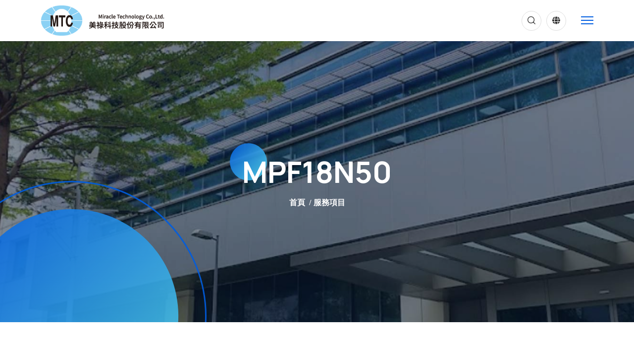

--- FILE ---
content_type: text/html; charset=UTF-8
request_url: https://www.mtc-tw.com/service/detail/MPF18N50
body_size: 6415
content:


<!DOCTYPE html>
<html lang="zh-Hant-TW">
    
<head>
<!-- Google tag (gtag.js) -->
<script async src="https://www.googletagmanager.com/gtag/js?id=G-HFCV8Z63DV"></script>
<script>
  window.dataLayer = window.dataLayer || [];
  function gtag(){dataLayer.push(arguments);}
  gtag('js', new Date());

  gtag('config', 'G-HFCV8Z63DV');
</script>

    <title>美祿科技股份有限公司</title>
    <meta charset="utf-8">
    
    <title>MPF18N50-美祿科技股份有限公司</title>
    <meta name="title" content="MPF18N50-美祿科技股份有限公司">
    <meta name="author" content="美祿科技股份有限公司">
    <meta name="keywords" content="Foundry,FAB,MPW,Mask,MOSFET,GaN,SSD,SATA,PCIeGen4,Gen3,NANDFlash,Substrate">
    <meta name="description" content="Provide customers with the best service on wafer foundry service and power device and SSD.">
    <meta name="copyright" content="美祿科技股份有限公司">
    <meta name="publisher" content="美祿科技股份有限公司">
    
    <meta property="og:type" content="website" />
	<meta property="og:title" content="MPF18N50-美祿科技股份有限公司" />
	<meta property="og:description" content="Provide customers with the best service on wafer foundry service and power device and SSD." />
	<meta property="og:url" content="https://www.mtc-tw.com/service/detail/MPF18N50" />
	<meta property="og:image" content="https://www.mtc-tw.com/images/logo.png?version=1768998496" />
    
    <link rel="canonical" href="https://www.mtc-tw.com/service/detail/MPF18N50" />
    
    <meta name="format-detection" content="telephone=no"/>
    <meta http-equiv="cache-control" content="max-age=0" />
    <meta http-equiv="cache-control" content="no-cache" />
    <meta http-equiv="expires" content="0" />
    <meta http-equiv="expires" content="Tue, 01 Jan 1980 1:00:00 GMT" />
    <meta http-equiv="pragma" content="no-cache" />
    
    <meta name="viewport" content="width=device-width, initial-scale=1">
    
    <!-- CSS
	============================================ -->

    <!-- Icon Font CSS -->
    <link rel="stylesheet" href="/assets/css/plugins/all.min.css">
    <link rel="stylesheet" href="/assets/css/plugins/flaticon.css">

    <!-- Plugins CSS -->
    <link rel="stylesheet" href="/assets/css/plugins/bootstrap.min.css">
    <link rel="stylesheet" href="/assets/css/plugins/swiper-bundle.min.css">
    <link rel="stylesheet" href="/assets/css/plugins/aos.css">
    <link rel="stylesheet" href="/assets/css/plugins/magnific-popup.css">

    <!-- Main Style CSS -->
    <link rel="stylesheet" href="/assets/css/style.css?version=1768998496">


    <!--====== Use the minified version files listed below for better performance and remove the files listed above ======-->
    <!-- <link rel="stylesheet" href="/assets/css/vendor/plugins.min.css">
    <link rel="stylesheet" href="/assets/css/style.min.css"> -->
	
<link rel="apple-touch-icon" sizes="57x57" href="/apple-icon-57x57.png">
<link rel="apple-touch-icon" sizes="60x60" href="/apple-icon-60x60.png">
<link rel="apple-touch-icon" sizes="72x72" href="/apple-icon-72x72.png">
<link rel="apple-touch-icon" sizes="76x76" href="/apple-icon-76x76.png">
<link rel="apple-touch-icon" sizes="114x114" href="/apple-icon-114x114.png">
<link rel="apple-touch-icon" sizes="120x120" href="/apple-icon-120x120.png">
<link rel="apple-touch-icon" sizes="144x144" href="/apple-icon-144x144.png">
<link rel="apple-touch-icon" sizes="152x152" href="/apple-icon-152x152.png">
<link rel="apple-touch-icon" sizes="180x180" href="/apple-icon-180x180.png">
<link rel="icon" type="image/png" sizes="192x192"  href="/android-icon-192x192.png">
<link rel="icon" type="image/png" sizes="32x32" href="/favicon-32x32.png">
<link rel="icon" type="image/png" sizes="96x96" href="/favicon-96x96.png">
<link rel="icon" type="image/png" sizes="16x16" href="/favicon-16x16.png">
<link rel="manifest" href="/manifest.json">
<meta name="msapplication-TileColor" content="#ffffff">
<meta name="msapplication-TileImage" content="/ms-icon-144x144.png">
<meta name="theme-color" content="#ffffff">
        
    <!--Bread-->
<!--End Bread-->

<style>

		.revo-slider-emphasis-text {
			font-size: 58px;
			font-weight: 700;
			letter-spacing: 1px;
			font-family: 'Poppins', sans-serif;
			padding: 15px 20px;
			border-top: 2px solid #FFF;
			border-bottom: 2px solid #FFF;
		}

		.revo-slider-desc-text {
			font-size: 20px;
			font-family: 'Lato', sans-serif;
			width: 650px;
			text-align: center;
			line-height: 1.5;
		}

		.revo-slider-caps-text {
			font-size: 16px;
			font-weight: 400;
			letter-spacing: 3px;
			font-family: 'Poppins', sans-serif;
		}

		.tp-video-play-button { display: none !important; }

		.tp-caption { white-space: nowrap; }

	</style>

<script type="text/javascript">
	document.addEventListener("DOMContentLoaded", function(){
        /////// Prevent closing from click inside dropdown
        document.querySelectorAll('.dropdown-menu').forEach(function(element){
        	element.addEventListener('click', function (e) {
        		e.stopPropagation();
        	});
        })
    }); 
	// DOMContentLoaded  end
</script>

<script src="/assets/js/vendor/jquery-1.12.4.min.js"></script>
<script src="/js/excel-bootstrap-table-filter-bundle.js"></script>
<link rel="stylesheet" href="/css/excel-bootstrap-table-filter-style.css" />
	
    </head>
    
    <body>

    <div class="main-wrapper">


        <!-- Preloader start -->
        <div id="preloader">
            <div class="preloader">
                <span></span>
                <span></span>
            </div>
        </div>
        <!-- Preloader End -->

        <!-- Header Start  -->
        <div id="header" class="section header-section transparent-header">
            <div class="container">

                <!-- Header Wrap Start  -->
                <div class="header-wrap">

                    <div class="header-logo">
                        <a href="/"><img src="/assets/images/logo.png" alt=""></a>
                    </div>

                    <div class="header-menu d-none d-lg-block">
                                                <ul class="main-menu"><li><a href="/">首頁</a></li><li><a href="#">關於我們</a><ul class="sub-menu"><li><a href="/about">公司簡介</a></li><li><a href="/about/history">發展沿革</a></li></ul></li><li><a href="#">服務&產品</a><ul class="sub-menu"><li><a href="/service/category/foundry">Foundry</a><ul class="sub-menu s-menu"><li><a href="/service/category/foundry_service">Foundry Service</a><ul class="sub-menu s-menu"><li><a href="/service/category/design_service">Design Service</a></li></ul></li><li><a href="/service/category/frontend_service">Frontend Service</a><ul class="sub-menu s-menu"><li><a href="/service/category/frontend_ip_service">Frontend IP Service</a></li><li><a href="/service/category/fab_collection">FAB Collection</a></li><li><a href="/service/category/frontend_end_design_service">Frontend Design Service</a></li></ul></li></ul></li><li><a href="/service/category/wafer">Wafer</a><ul class="sub-menu s-menu"><li><a href="/service/category/mosfet_wafer">MOSFET WAFER</a><ul class="sub-menu s-menu"><li><a href="/service/category/planar_mosfet_wafer ">Planar MOSFET Wafer </a></li><li><a href="/service/category/super_junction_mosfet_wafer">Super Junction MOSFET Wafer</a></li><li><a href="/service/category/split_gate_wafer  ">Split Gate Wafer  </a></li></ul></li><li><a href="/service/category/igbt_wafer">IGBT WAFER</a><ul class="sub-menu s-menu"><li><a href="/service/category/npt_wafer">NPT Wafer</a></li><li><a href="/service/category/fs_wafer">FS Wafer</a></li></ul></li><li><a href="/service/category/tvs_wafer">TVS WAFER</a></li><li><a href="/service/category/photo_ssr_wafer">PHOTO-SSR WAFER</a><ul class="sub-menu s-menu"><li><a href="/service/category/ssr_pvg_wafer">SSR-PVG Wafer</a></li><li><a href="/service/category/ssr_mosfet_wafer">SSR-MOSFET Wafer</a></li></ul></li></ul></li><li><a href="/service/category/component">Component</a><ul class="sub-menu s-menu"><li><a href="/service/category/component_optocoupler">Optocoupler</a><ul class="sub-menu s-menu"><li><a href="/service/category/photocoupler_transistor">Transistor</a></li><li><a href="/service/category/photocoupler_highspeed">High Speed</a></li><li><a href="/service/category/photocoupler_darlington">Darlington(Soon.)</a></li><li><a href="/service/category/photocoupler_gatedriver">Gate Driver</a></li><li><a href="/service/category/photocoupler_triac">Triac</a></li><li><a href="/service/category/photocoupler_ipm">IPM</a></li></ul></li><li><a href="/service/category/component_mosfet">MOSFET</a><ul class="sub-menu s-menu"><li><a href="/service/category/mosfet_planar">Planar MOSFET</a></li><li><a href="/service/category/mosfet_fr">FR MOSFET(Soon.)</a></li><li><a href="/service/category/mosfet_sj">SJ MOSFET</a></li><li><a href="/service/category/mosfet_trench">Trench MOSFET</a></li><li><a href="/service/category/mosfet_sgt">SGT MOSFET</a></li></ul></li><li><a href="/service/category/component_thyristor">Thyristor</a><ul class="sub-menu s-menu"><li><a href="/service/category/thyristor_scr">SCR(Soon.)</a></li><li><a href="/service/category/thyristor_triacs">Triacs</a></li></ul></li><li><a href="/service/category/component_igbt">IGBT</a><ul class="sub-menu s-menu"><li><a href="/service/category/igbt_discreates">IGBT Discreates</a></li><li><a href="/service/category/igbt_igbtmodule">IGBT Module(Soon.)</a></li></ul></li><li><a href="/service/category/component_diode">Diode</a><ul class="sub-menu s-menu"><li><a href="/service/category/diode_bridgerectifier">Bridge Rectifier</a></li><li><a href="/service/category/diode_frd">FRD(Soon.)</a></li><li><a href="/service/category/diode_sbd">SBD(Soon.)</a></li></ul></li><li><a href="/service/category/component_gan">GaN</a><ul class="sub-menu s-menu"><li><a href="/service/category/gan_hvganhemt">HV GaN HEMT</a></li><li><a href="/service/category/gan_lvganhemt">LV GaN HEMT(Soon.)</a></li></ul></li><li><a href="/service/category/component_sic">SiC(Soon.)</a><ul class="sub-menu s-menu"><li><a href="/service/category/sic_sicdiodes">SiC Diodes(Soon.)</a></li><li><a href="/service/category/sic_sicmosfet">SiC MOSFET(Soon.)</a></li></ul></li><li><a href="/service/category/protective_device">Protective Device</a><ul class="sub-menu s-menu"><li><a href="/service/category/protective_tds">TDS</a></li><li><a href="/service/category/protective_esd">ESD</a></li></ul></li></ul></li></ul></li><li><a href="#">認證項目</a><ul class="sub-menu"><li><a href="/about/quality">品質管理</a></li></ul></li><li><a href="/news">最新消息</a></li><li><a href="/about/recruitment">人才招募</a></li><li><a href="#">公告匯率</a></li><li><a href="/contact">聯絡我們</a></li></ul>                    </div>

                    <!-- Header Meta Start -->
                    <div class="header-meta">
                        <!-- Header Info Start -->
                        <!-- <div class="header-info d-none d-md-flex">
                            <div class="info-icon">
                                <i class="fas fa-phone-alt"></i>
                            </div>
                            <div class="info-text">
                                <span>Free Consultant</span>
                                <span class="number"><a href="tel:+886-37-582728">+886-37-582728</a></span>
                            </div>
                        </div> -->
                        <!-- Header Info End -->
                        <!-- Header Search Start -->
                        <div class="header-search">
                            <a class="search-btn" href="#"><i class="flaticon-loupe"></i></a>
                            <div class="search-wrap">
                                <div class="search-inner">
                                    <i id="search-close" class="flaticon-close search-close"></i>
                                    <div class="search-cell">
                                        <form action="/search" id="form-search" method="get">
                                            <div class="search-field-holder text-center">
                                                <input class="main-search-input" name="search-word" type="text" placeholder="搜尋..."><br/><br/>
                                                <button class="btn" type="button" id="btn-search-input" style="width:100%;">搜尋</button>
                                            </div>
                                        </form>
                                    </div>
                                </div>
                            </div>
                        </div>
                        <!-- Header Search End -->

                        <!-- Header Cart Start -->
                        <div class="header-cart dropdown">
                            <button class="cart-btn" data-bs-toggle="dropdown">
                                <i class="fa far fa-globe"></i>
                                <!-- <span class="count">0</span> -->
                            </button>
                            <!-- Header Dropdown Cart Start -->
                            <div class="dropdown-menu dropdown-cart">
                                <!-- Dropdown Cart Items Start -->
                                <div class="cart-items">
                                    <!-- Single Cart Item Start -->
                                    <div class="single-cart-item">
                                        <div class="item-content">
                                            <h4 class="title"><a href="/">繁體中文</a></h4>
                                        </div>
                                    </div>
                                    <!-- Single Cart Item End -->
                                    <!-- Single Cart Item Start -->
                                    <div class="single-cart-item">
                                        <div class="item-content">
                                            <h4 class="title"><a href="/en">English</a></h4>
                                        </div>
                                    </div>
                                    <!-- Single Cart Item End -->
                                    <!-- Single Cart Item Start -->
                                    <div class="single-cart-item">
                                        <div class="item-content">
                                            <h4 class="title"><a href="/cn">簡体中文</a></h4>
                                        </div>
                                    </div>
                                    <!-- Single Cart Item End -->
                                </div>
                                <!-- Dropdown Cart Items End -->
                                
                            </div>
                            <!-- Header Dropdown Cart End -->
                        </div>
                        <!-- Header Cart End -->
                        <!-- Header Toggle Start -->
                        <div class="header-toggle d-lg-none">
                            <button data-bs-toggle="offcanvas" data-bs-target="#offcanvasExample">
                                <span></span>
                                <span></span>
                                <span></span>
                            </button>
                        </div>
                        <!-- Header Toggle End -->
                    </div>
                    <!-- Header Meta End  -->

                </div>
                <!-- Header Wrap End  -->

            </div>
        </div>
        <!-- Header End -->

        <!-- Offcanvas Start-->
        <div class="offcanvas offcanvas-start" id="offcanvasExample">
            <div class="offcanvas-header">
                <!-- Offcanvas Logo Start -->
                <div class="offcanvas-logo">
                    <!-- <a href="/"><img src="/assets/images/logo.png" alt=""></a> -->
                </div>
                <!-- Offcanvas Logo End -->
                <button type="button" class="close-btn" data-bs-dismiss="offcanvas"><i class="flaticon-close"></i></button>
            </div>

            <!-- Offcanvas Body Start -->
            <div class="offcanvas-body">
                <div class="offcanvas-menu">
                                            <ul class="main-menu"><li><a href="/">首頁</a></li><li><a href="#">關於我們</a><ul class="sub-menu"><li><a href="/about">公司簡介</a></li><li><a href="/about/history">發展沿革</a></li></ul></li><li><a href="#">服務&產品</a><ul class="sub-menu"><li><a href="/service/category/foundry">Foundry</a><ul class="sub-menu s-menu"><li><a href="/service/category/foundry_service">Foundry Service</a><ul class="sub-menu s-menu"><li><a href="/service/category/design_service">Design Service</a></li></ul></li><li><a href="/service/category/frontend_service">Frontend Service</a><ul class="sub-menu s-menu"><li><a href="/service/category/frontend_ip_service">Frontend IP Service</a></li><li><a href="/service/category/fab_collection">FAB Collection</a></li><li><a href="/service/category/frontend_end_design_service">Frontend Design Service</a></li></ul></li></ul></li><li><a href="/service/category/wafer">Wafer</a><ul class="sub-menu s-menu"><li><a href="/service/category/mosfet_wafer">MOSFET WAFER</a><ul class="sub-menu s-menu"><li><a href="/service/category/planar_mosfet_wafer ">Planar MOSFET Wafer </a></li><li><a href="/service/category/super_junction_mosfet_wafer">Super Junction MOSFET Wafer</a></li><li><a href="/service/category/split_gate_wafer  ">Split Gate Wafer  </a></li></ul></li><li><a href="/service/category/igbt_wafer">IGBT WAFER</a><ul class="sub-menu s-menu"><li><a href="/service/category/npt_wafer">NPT Wafer</a></li><li><a href="/service/category/fs_wafer">FS Wafer</a></li></ul></li><li><a href="/service/category/tvs_wafer">TVS WAFER</a></li><li><a href="/service/category/photo_ssr_wafer">PHOTO-SSR WAFER</a><ul class="sub-menu s-menu"><li><a href="/service/category/ssr_pvg_wafer">SSR-PVG Wafer</a></li><li><a href="/service/category/ssr_mosfet_wafer">SSR-MOSFET Wafer</a></li></ul></li></ul></li><li><a href="/service/category/component">Component</a><ul class="sub-menu s-menu"><li><a href="/service/category/component_optocoupler">Optocoupler</a><ul class="sub-menu s-menu"><li><a href="/service/category/photocoupler_transistor">Transistor</a></li><li><a href="/service/category/photocoupler_highspeed">High Speed</a></li><li><a href="/service/category/photocoupler_darlington">Darlington(Soon.)</a></li><li><a href="/service/category/photocoupler_gatedriver">Gate Driver</a></li><li><a href="/service/category/photocoupler_triac">Triac</a></li><li><a href="/service/category/photocoupler_ipm">IPM</a></li></ul></li><li><a href="/service/category/component_mosfet">MOSFET</a><ul class="sub-menu s-menu"><li><a href="/service/category/mosfet_planar">Planar MOSFET</a></li><li><a href="/service/category/mosfet_fr">FR MOSFET(Soon.)</a></li><li><a href="/service/category/mosfet_sj">SJ MOSFET</a></li><li><a href="/service/category/mosfet_trench">Trench MOSFET</a></li><li><a href="/service/category/mosfet_sgt">SGT MOSFET</a></li></ul></li><li><a href="/service/category/component_thyristor">Thyristor</a><ul class="sub-menu s-menu"><li><a href="/service/category/thyristor_scr">SCR(Soon.)</a></li><li><a href="/service/category/thyristor_triacs">Triacs</a></li></ul></li><li><a href="/service/category/component_igbt">IGBT</a><ul class="sub-menu s-menu"><li><a href="/service/category/igbt_discreates">IGBT Discreates</a></li><li><a href="/service/category/igbt_igbtmodule">IGBT Module(Soon.)</a></li></ul></li><li><a href="/service/category/component_diode">Diode</a><ul class="sub-menu s-menu"><li><a href="/service/category/diode_bridgerectifier">Bridge Rectifier</a></li><li><a href="/service/category/diode_frd">FRD(Soon.)</a></li><li><a href="/service/category/diode_sbd">SBD(Soon.)</a></li></ul></li><li><a href="/service/category/component_gan">GaN</a><ul class="sub-menu s-menu"><li><a href="/service/category/gan_hvganhemt">HV GaN HEMT</a></li><li><a href="/service/category/gan_lvganhemt">LV GaN HEMT(Soon.)</a></li></ul></li><li><a href="/service/category/component_sic">SiC(Soon.)</a><ul class="sub-menu s-menu"><li><a href="/service/category/sic_sicdiodes">SiC Diodes(Soon.)</a></li><li><a href="/service/category/sic_sicmosfet">SiC MOSFET(Soon.)</a></li></ul></li><li><a href="/service/category/protective_device">Protective Device</a><ul class="sub-menu s-menu"><li><a href="/service/category/protective_tds">TDS</a></li><li><a href="/service/category/protective_esd">ESD</a></li></ul></li></ul></li></ul></li><li><a href="#">認證項目</a><ul class="sub-menu"><li><a href="/about/quality">品質管理</a></li></ul></li><li><a href="/news">最新消息</a></li><li><a href="/about/recruitment">人才招募</a></li><li><a href="#">公告匯率</a></li><li><a href="/contact">聯絡我們</a></li></ul>                </div>
            </div>
            <!-- Offcanvas Body End -->
        </div>
        <!-- Offcanvas End -->

<!-- Slick  -->
<link rel="stylesheet" href="/css/slick.css">

<style>
.cta-section{
    /*margin-top:180px;*/
}
.product-images .thumb-nav li.slick-current img {
    border-bottom: 2px solid #d21e2b;
}

/*.service-section .service-wrap .service-item:before {
    background: linear-gradient(148deg, #ffff 0%, #ffff 100%);
}*/
</style>
<!-- Page Banner Start -->
        <div class="section page-banner-section" style="background-image: url(/assets/images/page-banner.jpg);">
            <div class="shape-2"></div>
            <div class="container">
                <div class="page-banner-wrap">
                    <div class="row">
                        <div class="col-lg-12">
                            <!-- Page Banner Content Start -->
                            <div class="page-banner text-center">
                                <h2 class="title">MPF18N50</h2>
                                <ul class="breadcrumb justify-content-center">
                                    <li class="breadcrumb-item"><a href="/">首頁</a></li>
                                    <li class="breadcrumb-item active" aria-current="page">服務項目</li>
                                </ul>
                            </div>
                            <!-- Page Banner Content End -->
                        </div>
                    </div>
                </div>
            </div>
        </div>
        <!-- Page Banner End -->

        <!-- About Start -->
        <div class="section about-section section-padding">
            <div class="container">
                <!-- About Wrap Start -->
                <div class="about-wrap">
                    <div class="row">
                        <div class="col-lg-6">
                            <!-- Product Images & Alternates -->
        <div class="product-images">
          <!-- Begin Product Images Slider -->
          <div class="main-img-slider">
                                          <figure>
              <a href="#" data-size="600x600">
                <img src="/images/upload/product/63642f85-83bc-44da-9271-5335c61295c8.jpeg" alt=""/>
              </a>
            </figure>
                                                                                                                                                                                                                                                                                                                                                                                                                                                                            </div>
          <!-- End Product Images Slider -->
          <!-- Begin product thumb nav -->
          <ul class="thumb-nav">
                                    <li><img src="/images/upload/product/63642f85-83bc-44da-9271-5335c61295c8.jpeg" alt="product-thumb"/></li>
                                                                                                                                                                                                                                                          </ul>
          <!-- End product thumb nav -->
        </div>
                            <!-- About Thumb Wrap Start -->
                            <!--							                            <img src="/images/upload/product/63642f85-83bc-44da-9271-5335c61295c8.jpeg" />
                            																																																															-->
                            <!-- About Thumb Wrap End -->
                        </div>
                        <div class="col-lg-6">
                            <!-- About Content Start -->
                              <div class="about-content">
                                <div class="section-title">
                                    <h3 class="sub-title">N-Channel Power MOSFET</h3>
                                    <h2 class="title">MPF18N50</h2>
                                </div>
                                <p><strong>Application</strong><br />
&bull; Adapter<br />
&bull; DC-AC power converter<br />
&bull; switching power supply</p>
                                <p>&nbsp;</p>
                                       <div class="row">
                                          <div class="col-md-12">
                                                                                    </div>
                                       </div>
                                 <p>&nbsp;</p>
                                                                                                   <a class="btn" href="/files/upload/product/63642ffb-3a8c-45e6-949c-533bc61295c8.pdf" target="_blank">Datasheet下載</a>
                                                                                                                                                                                                                                                                                                                                                                                                                                                                                                                                           </div>
                            <!-- About Content End -->
                        </div>
                    </div>
                </div>
                <!-- About Wrap End -->
            </div>
        </div>
        <!-- About End -->

        <!-- Service Start -->
        <div class="section service-section section-padding noHover" >
            <div class="container">
                <div class="service-wrap">
                    <div class="row">
                        <div class="col-lg-12 col-sm-6">
                            <!-- Service Item Start -->
                            <div class="service-item about-service-item">
                                <div class="service-content">
                                    <h3 class="title"><a href="#">商品特色</a></h3>
                                    <p style="text-align:left;"><strong>Features</strong><br />
&bull; 500V, 18A, RDS(ON)(Max.) = 0.35&Omega;@VGS = 10V.<br />
&bull; Low Crss<br />
&bull; Fast Switching<br />
&bull; 100% Avalanche Tested</p>
                                </div>
                            </div>
                            <!-- Service Item End -->
                        </div>
                        
                    </div>
                </div>
            </div>
        </div>
        <!-- Service End -->
<!-- Slick -->
<script src="/js/slick-plugin.js"></script>
<script src="/js/slick.js"></script>          
        <!-- Section bottom blank-->
        <div class="section-blank" style="min-height:90px;">
        </div>
        <!-- Cta Start -->
        <div class="section cta-section" >
            <div class="container">
                <div class="cta-wrap" style="background-image: url(/assets/images/bg/cta-bg.jpg);">
                    <div class="row align-items-center">
                        <div class="col-lg-6">
                            <!-- Cta Left Start -->
                            <div class="cta-left">
                                <h2 class="title">與美祿科技一同合作，立即連繫我們。</h2>
                            </div>
                            <!-- Cta Left End -->
                        </div>
                        <div class="col-lg-6">
                            <!-- Cta Right Start -->
                            <div class="cta-right">
                                <span class="number"><a href="tel:+886-37-582728">+886-37-582728</a></span>
                                <a class="btn" href="/contact">諮詢表單</a>
                            </div>
                            <!-- Cta Right End -->
                        </div>
                    </div>
                </div>
            </div>
        </div>
        <!-- Cta End -->

        <!-- Footer Section Start -->
        <div class="section footer-section" style="background-image: url(/assets/images/bg/footer-bg.jpg);">

            <div class="container">
                <!-- Footer Widget Wrap Start -->
                <div class="footer-widget-wrap">
                    <div class="row">
                        <div class="col-lg-3 col-sm-6">
                            <!-- Footer Widget Start -->
                            <div class="footer-widget-about">
                                <!-- <a class="footer-logo" href="index.html"><img src="/assets/images/logo-white.png" alt="Logo"></a> -->
                                <div class="widget-info">
                                    <ul>
                                        <li>
                                            <div class="info-icon">
                                                <i class="flaticon-phone-call"></i>
                                            </div>
                                            <div class="info-text">
                                                <span><a href="tel:+886-37-582728">+886-37-582728</a></span>
                                            </div>
                                        </li>
                                        <li>
                                            <div class="info-icon">
                                                <i class="flaticon-edit-file"></i>
                                            </div>
                                            <div class="info-text">
                                                <span><a href="#">+886-37-582725</a></span>
                                            </div>
                                        </li>
										<!--
                                        <li>
                                            <div class="info-icon">
                                                <i class="far fa-envelope-open"></i>
                                            </div>
                                            <div class="info-text">
                                                <span><a href="mailto:mtc.service@mtc-tw.com">mtc.service@mtc-tw.com</a></span>
                                            </div>
                                        </li>
										-->
                                        <li>
                                            <div class="info-icon">
                                                <i class="flaticon-pin"></i>
                                            </div>
                                            <div class="info-text">
                                                <span>35053 苗栗縣竹南鎮科北一路21號</span>
                                            </div>
                                        </li>
                                    </ul>
                                </div>
                            </div>
                            <!-- Footer Widget End -->
                        </div>
                        <div class="col-lg-3 col-sm-6">
                            <!-- Footer Widget Start -->
                            <div class="footer-widget">
                                <h4 class="footer-widget-title">常用連結</h4>

                                <div class="widget-link">
                                    <ul class="link">
                                        <li><a href="/about">公司簡介</a></li>
                                        <!--<li><a href="#">公司使命</a></li>-->
                                        <li><a href="/about/history">發展沿革</a></li>
                                        <li><a href="/news">最新消息</a></li>
                                        <li><a href="/contact">聯絡我們</a></li>
                                    </ul>
                                </div>
                            </div>
                            <!-- Footer Widget End -->
                        </div>
                        <div class="col-lg-3 col-sm-6">
                            <!-- Footer Widget Start -->
                            <div class="footer-widget">
                                <h4 class="footer-widget-title">服務&產品</h4>

                                <div class="widget-link">
                                    <ul class="link">
                                        <li><a href="/service/category/foundry">代工</a></li>
                                        <li><a href="/service/category/wafer">晶圓</a></li>
                                        <li><a href="/service/category/component">成品</a></li>
                                    </ul>
                                </div>
                            </div>
                            <!-- Footer Widget End -->
                        </div>
                        <div class="col-lg-3 col-sm-6">
                            <!-- Footer Widget Start -->
                            <div class="footer-widget">
                                <h4 class="footer-widget-title">其他</h4>

                                <div class="widget-link">
                                    <ul class="link">
                                        <li><a href="/news">最新消息</a></li>
                                        <li><a href="/about/quality">品質認證</a></li>
                                        <li><a href="/about/recruitment">人力招募</a></li>
                                        <!-- <li><a href="/exchange_rate">公告匯率</a></li> -->
                                    </ul>
                                </div>
                            </div>
                            <!-- Footer Widget End -->
                        </div>
                    </div>
                </div>
                <!-- Footer Widget Wrap End -->
            </div>

            <!-- Footer Copyright Start -->
            <div class="footer-copyright-area">
                <div class="container">
                    <div class="footer-copyright-wrap">
                        <div class="row align-items-center">
                            <div class="col-lg-6 col-md-6">
                                <!-- Footer Copyright Text Start -->
                                <div class="copyright-text">
                                    <p>© Copyrights 2022 美祿科技股份有限公司 All rights reserved. </p>
                                </div>
                                <!-- Footer Copyright Text End -->
                            </div>
                            <div class="col-lg-6 col-md-6">
                                <!-- Footer Copyright Social Start -->
                                <div class="copyright-social">
                                    <ul class="social">
                                        <li><a href="#"><i class="fab fa-facebook-f"></i></a></li>
                                        <li><a href="#"><i class="fab fa-instagram"></i></a></li>
                                        <li><a href="#"><i class="fab fa-line"></i></a></li>
                                    </ul>
                                </div>
                                <!-- Footer Copyright Social End -->
                            </div>
                        </div>
                    </div>
                </div>
            </div>
            <!-- Footer Copyright End -->
        </div>
        <!-- Footer Section End -->

        <!-- back to top start -->
        <div class="progress-wrap">
            <svg class="progress-circle svg-content" width="100%" height="100%" viewBox="-1 -1 102 102">
                <path d="M50,1 a49,49 0 0,1 0,98 a49,49 0 0,1 0,-98" />
            </svg>
        </div>
        <!-- back to top end -->

    </div>

    <!-- JS
    ============================================ -->
    
    <script src="/assets/js/vendor/modernizr-3.11.2.min.js"></script>

    <!-- Bootstrap JS -->
    <script src="/assets/js/plugins/popper.min.js"></script>
    <script src="/assets/js/plugins/bootstrap.min.js"></script>

    <!-- Plugins JS -->
    <script src="/assets/js/plugins/swiper-bundle.min.js"></script>
    <script src="/assets/js/plugins/aos.js"></script>
    <script src="/assets/js/plugins/waypoints.min.js"></script>
    <script src="/assets/js/plugins/back-to-top.js"></script>
    <script src="/assets/js/plugins/jquery.counterup.min.js"></script>
    <script src="/assets/js/plugins/appear.min.js"></script>
    <script src="/assets/js/plugins/jquery.magnific-popup.min.js"></script>


    <!--====== Use the minified version files listed below for better performance and remove the files listed above ======-->


    <!-- Main JS -->
    <script src="/assets/js/main.js"></script>
<script>
$('#btn-search-input').click(function(){
    if($('main-search-input').val() != ""){
        $('#form-search').submit();
    }
});
</script>
</body>

</html>


--- FILE ---
content_type: text/css
request_url: https://www.mtc-tw.com/assets/css/plugins/flaticon.css
body_size: 1286
content:
@font-face {
    font-family: "flaticon";
    src: url("../../fonts/flaticon8953.ttf?9da6da3c6ae6f38ca4698081ef934ea0") format("truetype"),
url("../../fonts/flaticon8953.woff?9da6da3c6ae6f38ca4698081ef934ea0") format("woff"),
url("../../fonts/flaticon8953.woff2?9da6da3c6ae6f38ca4698081ef934ea0") format("woff2"),
url("../../fonts/flaticon8953.eot?9da6da3c6ae6f38ca4698081ef934ea0#iefix") format("embedded-opentype"),
url("../../fonts/flaticon8953.svg?9da6da3c6ae6f38ca4698081ef934ea0#flaticon") format("svg");
}


i[class^="flaticon-"]:before, i[class*=" flaticon-"]:before {
    font-family: flaticon !important;
    font-style: normal;
    font-weight: normal !important;
    font-variant: normal;
    text-transform: none;
    line-height: 1;
    -webkit-font-smoothing: antialiased;
    -moz-osx-font-smoothing: grayscale;
}


.flaticon-like:before { content: "\f100"; }
.flaticon-menu:before { content: "\f101"; }
.flaticon-loupe:before { content: "\f102"; }
.flaticon-shopping-basket:before { content: "\f103"; }
.flaticon-location-pin:before { content: "\f104"; }
.flaticon-send:before { content: "\f105"; }
.flaticon-right-arrow:before { content: "\f106"; }
.flaticon-left-arrow:before { content: "\f107"; }
.flaticon-left-arrow-1:before { content: "\f108"; }
.flaticon-right-arrow-1:before { content: "\f109"; }
.flaticon-youtube:before { content: "\f10a"; }
.flaticon-vegetable:before { content: "\f10b"; }
.flaticon-water-bottle:before { content: "\f10c"; }
.flaticon-healthcare:before { content: "\f10d"; }
.flaticon-mortarboard:before { content: "\f10e"; }
.flaticon-atoms:before { content: "\f10f"; }
.flaticon-maternity:before { content: "\f110"; }
.flaticon-plus:before { content: "\f111"; }
.flaticon-supermarket-gift:before { content: "\f112"; }
.flaticon-gift:before { content: "\f113"; }
.flaticon-play:before { content: "\f114"; }
.flaticon-right-quote:before { content: "\f115"; }
.flaticon-user:before { content: "\f116"; }
.flaticon-user-1:before { content: "\f117"; }
.flaticon-set-square:before { content: "\f118"; }
.flaticon-bell:before { content: "\f119"; }
.flaticon-book:before { content: "\f11a"; }
.flaticon-dollar-currency-symbol:before { content: "\f11b"; }
.flaticon-right-arrow-2:before { content: "\f11c"; }
.flaticon-wall-clock:before { content: "\f11d"; }
.flaticon-folder:before { content: "\f11e"; }
.flaticon-email:before { content: "\f11f"; }
.flaticon-startup:before { content: "\f120"; }
.flaticon-diamond:before { content: "\f121"; }
.flaticon-gift-1:before { content: "\f122"; }
.flaticon-call:before { content: "\f123"; }
.flaticon-shopping-bag:before { content: "\f124"; }
.flaticon-idea:before { content: "\f125"; }
.flaticon-idea-1:before { content: "\f126"; }
.flaticon-target:before { content: "\f127"; }
.flaticon-bar-chart:before { content: "\f128"; }
.flaticon-fitness:before { content: "\f129"; }
.flaticon-healthy-food:before { content: "\f12a"; }
.flaticon-dumbbell:before { content: "\f12b"; }
.flaticon-play-button:before { content: "\f12c"; }
.flaticon-plus-1:before { content: "\f12d"; }
.flaticon-add:before { content: "\f12e"; }
.flaticon-left-quote:before { content: "\f12f"; }
.flaticon-right-quote-1:before { content: "\f130"; }
.flaticon-checked:before { content: "\f131"; }
.flaticon-check:before { content: "\f132"; }
.flaticon-tick:before { content: "\f133"; }
.flaticon-like-1:before { content: "\f134"; }
.flaticon-like-2:before { content: "\f135"; }
.flaticon-heart:before { content: "\f136"; }
.flaticon-quote-left:before { content: "\f137"; }
.flaticon-link:before { content: "\f138"; }
.flaticon-worldwide:before { content: "\f139"; }
.flaticon-edit:before { content: "\f13a"; }
.flaticon-star:before { content: "\f13b"; }
.flaticon-star-1:before { content: "\f13c"; }
.flaticon-copy:before { content: "\f13d"; }
.flaticon-book-1:before { content: "\f13e"; }
.flaticon-settings:before { content: "\f13f"; }
.flaticon-calendar:before { content: "\f140"; }
.flaticon-price-tag:before { content: "\f141"; }
.flaticon-edit-file:before { content: "\f142"; }
.flaticon-bell-1:before { content: "\f143"; }
.flaticon-padlock:before { content: "\f144"; }
.flaticon-house:before { content: "\f145"; }
.flaticon-chat:before { content: "\f146"; }
.flaticon-attachment:before { content: "\f147"; }
.flaticon-upload:before { content: "\f148"; }
.flaticon-file:before { content: "\f149"; }
.flaticon-shield:before { content: "\f14a"; }
.flaticon-share:before { content: "\f14b"; }
.flaticon-black-circle:before { content: "\f14c"; }
.flaticon-close:before { content: "\f14d"; }
.flaticon-close-1:before { content: "\f14e"; }
.flaticon-credit-card:before { content: "\f14f"; }
.flaticon-phone-call:before { content: "\f150"; }
.flaticon-pin:before { content: "\f151"; }
.flaticon-shopping-cart:before { content: "\f152"; }
.flaticon-shopping-cart-1:before { content: "\f153"; }
.flaticon-right-arrow-3:before { content: "\f154"; }
.flaticon-left-arrow-2:before { content: "\f155"; }
.flaticon-user-2:before { content: "\f156"; }
.flaticon-avatar:before { content: "\f157"; }
.flaticon-straight-quotes:before { content: "\f158"; }
.flaticon-heart-1:before { content: "\f159"; }
.flaticon-settings-1:before { content: "\f15a"; }
.flaticon-profits:before { content: "\f15b"; }
.flaticon-graph:before { content: "\f15c"; }
.flaticon-graph-1:before { content: "\f15d"; }
.flaticon-graph-2:before { content: "\f15e"; }
.flaticon-graphics-scale:before { content: "\f15f"; }
.flaticon-bar-chart-1:before { content: "\f160"; }
.flaticon-update:before { content: "\f161"; }
.flaticon-unlock:before { content: "\f162"; }
.flaticon-padlock-1:before { content: "\f163"; }
.flaticon-question:before { content: "\f164"; }
.flaticon-help:before { content: "\f165"; }
.flaticon-task:before { content: "\f166"; }
.flaticon-copy-file:before { content: "\f167"; }
.flaticon-google-docs:before { content: "\f168"; }
.flaticon-english-language:before { content: "\f169"; }
.flaticon-translate:before { content: "\f16a"; }
.flaticon-upload-1:before { content: "\f16b"; }
.flaticon-download:before { content: "\f16c"; }
.flaticon-back:before { content: "\f16d"; }
.flaticon-next:before { content: "\f16e"; }
.flaticon-delete:before { content: "\f16f"; }
.flaticon-horizontal-line-remove-button:before { content: "\f170"; }
.flaticon-online-learning:before { content: "\f171"; }

--- FILE ---
content_type: text/css
request_url: https://www.mtc-tw.com/assets/css/style.css?version=1768998496
body_size: 24725
content:
/*-----------------------------------------------------------------------------------

    

-----------------------------------------------------------------------------------
    
    CSS INDEX
    ===================
	
    01. Theme default CSS
    02. Header CSS
    2.1. Header Top CSS
    2.2. Header Bottom CSS
    2.3 Offcanvas Menu CSS
    03. Hero CSS
    04. Service CSS
    05. About CSS
    06. Skill CSS
    07. Counter CSS
    08. Case Study CSS
    09. Features CSS
    10. Team CSS
    11. Testimonial CSS
    12. Blog CSS
    13. Brand CSS
    14. CTA CSS
    15. Video CSS
    16. Pricing CSS
    17. Blog Standard CSS
    18. Blog Details CSS
    19. Contact CSS
    20. Page Banner CSS
    21. Subscribe CSS
    22. FAQ CSS
    23. Overview CSS
    24. Login Register CSS
    25. Footer CSS
    25.1. Footer Widget CSS
	

-----------------------------------------------------------------------------------*/
/*----------------------------------------*/
/*  01. Theme default CSS
/*----------------------------------------*/
/*-- Google Font --*/
@import url("https://fonts.googleapis.com/css2?family=Manrope:wght@400;500;600;700;800&amp;family=Open+Sans:wght@400;500;600;700&amp;display=swap");
/*-- Common Style --*/
*, *::after, *::before {
  box-sizing: border-box;
  margin: 0;
  padding: 0;
}

body {
  font-size: 14px;
  line-height: 1.75;
  font-weight: 400;
  font-family: "Roboto", sans-serif;
  color: #4c4d56;
  outline: none;
  visibility: visible;
  overflow-X: hidden;
  -webkit-font-smoothing: antialiased;
  -moz-osx-font-smoothing: grayscale;
  color: "";
}

body[dir="rtl"] {
  text-align: right;
}

h1, h2, h3, h4, h5, h6 {
  font-family: "Manrope", sans-serif;
  color: #090d2f;
  font-weight: 700;
  margin-top: 0;
  line-height: 1.5;
  margin-bottom: 0;
}

h1 {
  font-size: 36px;
}

@media only screen and (max-width: 767px) {
  h1 {
    font-size: 30px;
  }
}

h2 {
  font-size: 30px;
}

@media only screen and (max-width: 767px) {
  h2 {
    font-size: 24px;
  }
}

h3 {
  font-size: 24px;
}

@media only screen and (max-width: 767px) {
  h3 {
    font-size: 20px;
  }
}

h4 {
  font-size: 18px;
}

h5 {
  font-size: 16px;
}

h6 {
  font-size: 14px;
}

p {
  margin-bottom: 0;
}

a, button {
  color: inherit;
  display: inline-block;
  line-height: inherit;
  text-decoration: none;
  cursor: pointer;
}

a, button, img, input {
  transition: all 0.3s linear;
  outline: 0;
}

a:focus, button:focus, img:focus, input:focus {
  outline: 0;
}

a:focus {
  color: none;
  outline: none;
  text-decoration: none;
}

a:hover {
  text-decoration: none;
  color: #005de0;
}

ul, ol {
  padding: 0;
  list-style: none;
  margin: 0;
}

button, input[type="submit"] {
  cursor: pointer;
}

img {
  max-width: 100%;
}

input::-webkit-input-placeholder, textarea::-webkit-input-placeholder {
  opacity: 1;
}

input:-moz-placeholder, textarea:-moz-placeholder {
  opacity: 1;
}

input::-moz-placeholder, textarea::-moz-placeholder {
  opacity: 1;
}

input:-ms-input-placeholder, textarea:-ms-input-placeholder {
  opacity: 1;
}

/*-- Common Classes --*/
.section,
.main-wrapper {
  float: left;
  width: 100%;
}

/*--Section Spacing--*/
.section-padding {
  padding-top: 95px;
  padding-bottom: 95px;
}

@media only screen and (max-width: 1199px) {
  .section-padding {
    padding-top: 100px;
    padding-bottom: 100px;
  }
}

@media only screen and (max-width: 991px) {
  .section-padding {
    padding-top: 80px;
    padding-bottom: 80px;
  }
}

@media only screen and (max-width: 767px) {
  .section-padding {
    padding-top: 60px;
    padding-bottom: 60px;
  }
}

.section-padding-02 {
  padding-top: 145px;
}

@media only screen and (max-width: 1199px) {
  .section-padding-02 {
    padding-top: 100px;
  }
}

@media only screen and (max-width: 991px) {
  .section-padding-02 {
    padding-top: 80px;
  }
}

@media only screen and (max-width: 767px) {
  .section-padding-02 {
    padding-top: 60px;
  }
}

.section-padding-03 {
  padding-top: 120px;
}

@media only screen and (max-width: 1199px) {
  .section-padding-03 {
    padding-top: 100px;
  }
}

@media only screen and (max-width: 991px) {
  .section-padding-03 {
    padding-top: 80px;
  }
}

@media only screen and (max-width: 767px) {
  .section-padding-03 {
    padding-top: 60px;
  }
}

/*--Section Title--*/
.section-title {
  max-width: 690px;
  margin: 0 auto;
}

.section-title .title {
  font-size: 40px;
  line-height: 54px;
  font-family: "Manrope", sans-serif;
  font-weight: 700;
  color: #333333;
}

@media only screen and (max-width: 1199px) {
  .section-title .title {
    font-size: 36px;
    line-height: 48px;
  }
}

@media only screen and (max-width: 767px) {
  .section-title .title {
    font-size: 28px;
    line-height: 36px;
  }
}

.section-title .sub-title {
  font-size: 14px;
  line-height: 30px;
  font-family: "Manrope", sans-serif;
  font-weight: 800;
  color: #005de0;
  letter-spacing: 1px;
  text-transform: uppercase;
  margin-bottom: 12px;
}

/*--Section Title Two--*/
.section-title2 {
  max-width: 690px;
  margin: 0 auto;
}

.section-title2 .title {
  font-size: 48px;
  line-height: 54px;
  font-family: "Manrope", sans-serif;
  font-weight: 800;
  color: #333333;
}

.section-title2 .title span {
  color: #005de0;
}

@media only screen and (max-width: 1199px) {
  .section-title2 .title {
    font-size: 36px;
    line-height: 48px;
  }
}

@media only screen and (max-width: 767px) {
  .section-title2 .title {
    font-size: 28px;
    line-height: 36px;
  }
}

.section-title2 .sub-title {
  font-size: 12px;
  line-height: 30px;
  font-family: "Manrope", sans-serif;
  font-weight: 800;
  color: #a1a1a1;
  text-transform: uppercase;
  margin-bottom: 10px;
}

.section-title2 p {
  font-size: 16px;
  line-height: 30px;
  font-family: "Manrope", sans-serif;
  font-weight: 600;
  color: #4c4d56;
  padding: 0 50px;
  margin-top: 20px;
}

/*--Section Title--*/
.section-title3 {
  max-width: 925px;
  margin: 0 auto;
}

.section-title3 .title {
  font-size: 48px;
  line-height: 72px;
  font-family: "Manrope", sans-serif;
  font-weight: 700;
  color: #333333;
}

@media only screen and (max-width: 1199px) {
  .section-title3 .title {
    font-size: 36px;
    line-height: 48px;
  }
}

@media only screen and (max-width: 767px) {
  .section-title3 .title {
    font-size: 28px;
    line-height: 36px;
  }
}

.section-title3 .sub-title {
  font-size: 14px;
  height: 40px;
  line-height: 38px;
  padding: 0 40px;
  border-radius: 35px;
  display: inline-block;
  background: #ffeeeb;
  font-family: "Manrope", sans-serif;
  font-weight: 800;
  color: #ff5538;
  text-transform: uppercase;
  margin-bottom: 12px;
}

.techmax-pagination .pagination .page-item {
  margin: 0 3px;
}

.techmax-pagination .pagination .page-item .page-link {
  width: 35px;
  height: 35px;
  padding: 0;
  line-height: 33px;
  font-size: 14px;
  font-family: "Manrope", sans-serif;
  font-weight: 400;
  text-align: center;
  color: #6c7381;
  border: 0;
  background: transparent;
  border-radius: 50%;
  cursor: pointer;
  transition: all 0.3s linear;
}

.techmax-pagination .pagination .page-item .page-link:focus {
  box-shadow: none;
}

.techmax-pagination .pagination .page-item .page-link:hover {
  background: #005de0;
  color: #ffffff;
}

.techmax-pagination .pagination .page-item .page-link i {
  font-size: 12px;
}

.techmax-pagination .pagination .page-item.active .page-link {
  background: #005de0;
  color: #ffffff;
}

/*--Swiper Pagination--*/
.swiper-pagination .swiper-pagination-bullet {
  border-radius: 50%;
  background-color: #ffffff;
  width: 13px;
  height: 13px;
  transition: all 0.3s linear;
  opacity: 1;
}

.swiper-pagination .swiper-pagination-bullet.swiper-pagination-bullet-active {
  background-color: #5abaf7;
}

/*--Swiper Bullet--*/
.slider-bullet .swiper-pagination {
  position: relative;
  margin-top: 30px;
}

.slider-bullet .swiper-pagination .swiper-pagination-bullet {
  width: 10px;
  height: 10px;
  background-repeat: 50%;
  background: #e1e1e1;
}

.slider-bullet .swiper-pagination .swiper-pagination-bullet.swiper-pagination-bullet-active {
  background: #005de0;
}

/*--  Preloader Styles  --*/
#preloader {
  position: fixed;
  top: 0;
  left: 0;
  right: 0;
  bottom: 0;
  background-color: #ffffff;
  z-index: 999999;
}

#preloader .preloader {
  width: 50px;
  height: 50px;
  display: inline-block;
  padding: 0px;
  text-align: left;
  box-sizing: border-box;
  position: absolute;
  top: 50%;
  left: 50%;
}

#preloader .preloader span {
  position: absolute;
  display: inline-block;
  width: 50px;
  height: 50px;
  border-radius: 50%;
  background-color: #005de0;
  -webkit-animation: preloader 1.3s linear infinite;
          animation: preloader 1.3s linear infinite;
}

#preloader .preloader span:last-child {
  -webkit-animation-delay: -0.8s;
          animation-delay: -0.8s;
}

@-webkit-keyframes preloader {
  0% {
    transform: scale(0, 0);
    opacity: 0.5;
  }
  100% {
    transform: scale(1, 1);
    opacity: 0;
  }
}

@keyframes preloader {
  0% {
    transform: scale(0, 0);
    opacity: 0.5;
  }
  100% {
    transform: scale(1, 1);
    opacity: 0;
  }
}

/*----------------------------------------*/
/*  02. Elements CSS
/*----------------------------------------*/
/*--
/*  2.4 - Form CSS
/*----------------------------------------*/
label {
  display: block;
  line-height: 1;
  margin-bottom: 10px;
  font-weight: 400;
  text-transform: capitalize;
}

/*Input Field & Select*/
input:not([type="submit"]):not([type="checkbox"]):not([type="radio"]):not([type="file"]),
textarea {
  border: 1px solid #ebebeb;
  box-shadow: none;
  color: #415674;
  border-radius: 4px;
  background-color: #ffffff;
  margin-bottom: 0;
  padding: 10px 25px;
  max-width: 100%;
  width: 100%;
  font-size: 13px;
  line-height: 30px;
  font-weight: 600;
  transition: all 0.3s linear;
}

input:not([type="submit"]):not([type="checkbox"]):not([type="radio"]):not([type="file"]):focus,
textarea:focus {
  outline: none;
  border-color: #005de0;
}

input:not([type="submit"]):not([type="checkbox"]):not([type="radio"]):not([type="file"])::-webkit-input-placeholder,
textarea::-webkit-input-placeholder {
  opacity: 0.95;
  font-size: 13px;
  color: #898c94;
  font-weight: 600;
}

input:not([type="submit"]):not([type="checkbox"]):not([type="radio"]):not([type="file"]):-moz-placeholder,
textarea:-moz-placeholder {
  opacity: 0.95;
  font-size: 13px;
  color: #898c94;
  font-weight: 600;
}

input:not([type="submit"]):not([type="checkbox"]):not([type="radio"]):not([type="file"])::-moz-placeholder,
textarea::-moz-placeholder {
  opacity: 0.95;
  font-size: 13px;
  color: #898c94;
  font-weight: 600;
}

input:not([type="submit"]):not([type="checkbox"]):not([type="radio"]):not([type="file"]):-ms-input-placeholder,
textarea:-ms-input-placeholder {
  opacity: 0.95;
  font-size: 13px;
  color: #898c94;
  font-weight: 600;
}

select {
  -webkit-appearance: none;
     -moz-appearance: none;
          appearance: none;
  background-image: url(../images/icons/select-arrow-down.html);
  background-position: calc(100% - 25px) 50%;
  background-repeat: no-repeat;
  font-family: "Roboto", sans-serif;
  width: 100%;
  border: none;
  background-color: #f7f7f7;
  line-height: 24px;
  font-weight: 300;
  height: 50px;
  padding: 10px 44px 10px 21px;
  color: #4c4d56;
  border-radius: 0;
  max-width: 500px;
}

/*--
/*  2.3 - Button CSS
/*----------------------------------------*/
.btn-margin {
  margin-top: 40px;
}

.btn-wrap {
  display: flex;
  flex-wrap: wrap;
  margin: -5px;
}

.btn-wrap .btn {
  margin: 5px;
}

.btn {
  display: inline-block;
  position: relative;
  overflow: hidden;
  z-index: 1;
  background-color: #005de0;
  border-color: transparent;
  color: #ffffff;
  border-radius: 5px;
  font-size: 18px;
  font-family: "Manrope", sans-serif;
  font-weight: 700;
  height: 60px;
  line-height: 56px;
  padding: 0px 55px;
  border: 2px solid #005de0;
  border-style: solid;
  box-shadow: none;
  transition: all 0.3s ease 0s;
  cursor: pointer;
  z-index: 1;
  position: relative;
}

.btn::after {
  position: absolute;
  content: "";
  z-index: -1;
  display: block;
  left: -20%;
  right: -20%;
  top: -4%;
  height: 150%;
  width: 150%;
  bottom: 0;
  background: #ffffff;
  transform: skewX(45deg) scale(0, 1);
  transition: all 0.5s ease 0s;
}

.btn:focus, .btn:focus:active {
  box-shadow: none;
}

.btn:hover {
  box-shadow: none;
  color: #005de0;
}

.btn:hover::after {
  transform: skewX(45deg) scale(1, 1);
}

.btn-2 {
  height: 50px;
  line-height: 45px;
  font-size: 14px;
  padding: 0 45px;
}

.btn-3 {
  background: #ff5538;
  border: 2px solid #ff5538;
}

.btn-3:hover {
  color: #ff5538;
}

.btn-round {
  border-radius: 100px;
}

.btn-square {
  border-radius: 0;
}

[class*="btn-icon-"] i {
  position: absolute;
  top: 0;
  width: 60px;
  height: 60px;
  line-height: 28px;
  text-align: center;
  padding: 15px;
  background-color: rgba(0, 0, 0, 0.1);
}

.btn-icon-left {
  padding-left: 69px;
}

.btn-icon-left i {
  left: 0;
  right: auto;
}

.btn-icon-right {
  padding-right: 69px;
}

.btn-icon-right i {
  left: auto;
  right: 0;
}

.btn-primary {
  background-color: #005de0;
  border-color: #005de0;
  color: #ffffff;
}

.btn-primary:hover {
  background-color: #005de0;
  border-color: #005de0;
}

.btn-secondary {
  background-color: #000c29;
  border-color: #000c29;
  color: #ffffff;
}

.btn-secondary:hover {
  background-color: #000c29;
  border-color: #000c29;
}

.btn-white {
  background-color: #ffffff;
  border-color: #ffffff;
  color: #090d2f;
  box-shadow: 11px 10px 38px 0 rgba(46, 63, 99, 0.15);
}

.btn-white::after {
  background: #005de0;
}

/*----------------------------------------*/
/*  02. Header CSS
/*----------------------------------------*/
/*--
/*  2.1 - Header Top CSS
/*----------------------------------------*/
.transparent-header {
  position: absolute;
  left: 0;
  top: 0;
  background: #ffffff;
  width: 100%;
  z-index: 999;
}

@media only screen and (max-width: 991px) {
  .transparent-header {
    padding: 15px 0;
  }
}

.header-wrap {
  display: flex;
  justify-content: space-between;
  align-items: center;
}

.header-logo a img {
  width: 250px;
}

@media only screen and (max-width: 1199px) {
  .header-logo a img {
    width: 180px;
  }
}

.header-menu .main-menu {
  display: flex;
}

.header-menu .main-menu li {
  position: relative;
  padding: 30px 15px;
}

@media only screen and (max-width: 1199px) {
  .header-menu .main-menu li {
    padding: 30px 20px;
  }
}

.header-menu .main-menu li a {
  font-size: 15px;
  font-family: "Manrope", sans-serif;
  font-weight: 700;
  text-transform: capitalize;
  color: #090d2f;
}

.header-menu .main-menu li.active-menu > a {
  color: #005de0;
}

.header-menu .main-menu li.active-menu > .menu-icon::after {
  color: #005de0;
}

.header-menu .main-menu li .menu-icon::after {
  content: '\f16c';
  font-family: "flaticon";
  font-size: 10px;
  color: #94a0b9;
  margin-left: 5px;
  transition: all 0.3s linear;
}

.header-menu .main-menu li:hover > .menu-icon::after {
  color: #005de0;
}

.header-menu .main-menu li:hover > a {
  color: #005de0;
}

.header-menu .main-menu li:hover > .sub-menu {
  opacity: 1;
  visibility: visible;
  top: 100%;
}

.header-menu .main-menu li .sub-menu {
  position: absolute;
  left: 0;
  top: 110%;
  width: 240px;
  background: #ffffff;
  box-shadow: 0 2px 29px rgba(0, 0, 0, 0.05);
  padding: 20px 0;
  border-radius: 5px;
  border-top: 3px solid #005de0;
  opacity: 0;
  z-index: 99;
  visibility: hidden;
  transition: all 0.3s linear;
}

.header-menu .main-menu li .sub-menu li {
  padding: 0;
}

.header-menu .main-menu li .sub-menu li a {
  padding: 5px 25px;
  font-size: 15px;
  font-family: "Manrope", sans-serif;
  font-weight: 600;
  text-transform: capitalize;
  display: inline-block;
  position: relative;
  z-index: 1;
}

.header-menu .main-menu li .sub-menu li a::before {
  content: "";
  position: absolute;
  left: 0;
  top: 50%;
  transform: translateY(-50%);
  background: #005de0;
  width: 10px;
  height: 2px;
  opacity: 0;
  visibility: hidden;
  transition: all 0.3s linear;
}

.header-menu .main-menu li .sub-menu li.active > a {
  color: #005de0;
  padding-left: 35px;
}

.header-menu .main-menu li .sub-menu li.active > a::before {
  opacity: 1;
  visibility: visible;
  left: 15px;
}

.header-menu .main-menu li .sub-menu li:hover > a {
  color: #005de0;
  padding-left: 35px;
}

.header-menu .main-menu li .sub-menu li:hover > a::before {
  opacity: 1;
  visibility: visible;
  left: 15px;
}

.header-menu .main-menu li .sub-menu li .s-menu{
	top:0px;
	left:231px;
}

.header-meta {
  display: flex;
  align-items: center;
  white-space: nowrap;
}

.header-info {
  align-items: end;
}

.header-info .info-icon i {
  font-size: 25px;
  color: #005de0;
}

.header-info .info-text {
  margin-left: 10px;
}

.header-info .info-text span {
  display: block;
  font-size: 10px;
  line-height: 18px;
  font-weight: 700;
  font-family: "Manrope", sans-serif;
  color: #ababab;
}

.header-info .info-text .number {
  display: block;
  font-size: 14px;
  line-height: 18px;
  font-weight: 700;
  font-family: "Manrope", sans-serif;
  color: #090d2f;
}

.header-search {
  margin-left: 25px;
}

.header-search .search-btn {
  width: 40px;
  height: 40px;
  line-height: 38px;
  font-size: 16px;
  border-radius: 50%;
  text-align: center;
  color: #333333;
  border: 1px solid #ddd;
  transition: all 0.3s linear;
}

.header-search .search-btn:hover {
  color: #005de0;
}

.search-wrap {
  width: 100%;
  height: 100%;
  overflow: hidden;
  display: none;
  position: fixed;
  top: 0;
  left: 0;
  z-index: 121;
  background: rgba(0, 0, 0, 0.9);
}

.search-wrap .search-inner {
  position: relative;
  width: 100%;
  height: 100%;
}

.search-wrap .search-inner .search-close {
  position: absolute;
  top: 50px;
  right: 50px;
  font-size: 22px;
  color: #ffffff;
  cursor: pointer;
  transition: all 0.3s linear;
}

.search-wrap .search-inner .search-close:hover {
  transform: rotate(90deg);
  color: #005de0;
}

.search-wrap .search-inner .search-cell {
  position: absolute;
  top: 50%;
  width: 100%;
  transform: translateY(-50%);
}

.search-wrap .search-inner .search-cell .search-field-holder {
  width: 50%;
  margin: auto;
  position: relative;
}

@media only screen and (max-width: 991px) {
  .search-wrap .search-inner .search-cell .search-field-holder {
    width: 60%;
  }
}

@media only screen and (max-width: 575px) {
  .search-wrap .search-inner .search-cell .search-field-holder {
    width: 80%;
  }
}

.search-wrap .search-inner .search-cell .search-field-holder .main-search-input {
  width: 100%;
  height: 70px;
  border: 0;
  padding: 0 50px;
  text-transform: uppercase;
  background: transparent;
  font-size: 25px;
  font-weight: 400;
  color: #ffffff;
  border-bottom: 2px solid #898989;
  text-align: center;
  letter-spacing: 2px;
}

@media only screen and (max-width: 1199px) {
  .search-wrap .search-inner .search-cell .search-field-holder .main-search-input {
    padding: 0 35px;
    font-size: 20px;
  }
}

@media only screen and (max-width: 767px) {
  .search-wrap .search-inner .search-cell .search-field-holder .main-search-input {
    font-size: 16px;
    padding: 0 15px;
  }
}

.search-wrap .search-inner .search-cell .search-field-holder .main-search-input::-webkit-input-placeholder {
  opacity: 0.95;
  font-size: 25px;
  color: #ffffff;
  font-weight: 400;
}

@media only screen and (max-width: 1199px) {
  .search-wrap .search-inner .search-cell .search-field-holder .main-search-input::-webkit-input-placeholder {
    font-size: 20px;
  }
}

@media only screen and (max-width: 767px) {
  .search-wrap .search-inner .search-cell .search-field-holder .main-search-input::-webkit-input-placeholder {
    font-size: 16px;
  }
}

@media only screen and (max-width: 575px) {
  .search-wrap .search-inner .search-cell .search-field-holder .main-search-input::-webkit-input-placeholder {
    font-size: 14px;
  }
}

.search-wrap .search-inner .search-cell .search-field-holder .main-search-input:-moz-placeholder {
  opacity: 0.95;
  font-size: 25px;
  color: #ffffff;
  font-weight: 400;
}

@media only screen and (max-width: 1199px) {
  .search-wrap .search-inner .search-cell .search-field-holder .main-search-input:-moz-placeholder {
    font-size: 20px;
  }
}

@media only screen and (max-width: 767px) {
  .search-wrap .search-inner .search-cell .search-field-holder .main-search-input:-moz-placeholder {
    font-size: 16px;
  }
}

@media only screen and (max-width: 575px) {
  .search-wrap .search-inner .search-cell .search-field-holder .main-search-input:-moz-placeholder {
    font-size: 14px;
  }
}

.search-wrap .search-inner .search-cell .search-field-holder .main-search-input::-moz-placeholder {
  opacity: 0.95;
  font-size: 25px;
  color: #ffffff;
  font-weight: 400;
}

@media only screen and (max-width: 1199px) {
  .search-wrap .search-inner .search-cell .search-field-holder .main-search-input::-moz-placeholder {
    font-size: 20px;
  }
}

@media only screen and (max-width: 767px) {
  .search-wrap .search-inner .search-cell .search-field-holder .main-search-input::-moz-placeholder {
    font-size: 16px;
  }
}

@media only screen and (max-width: 575px) {
  .search-wrap .search-inner .search-cell .search-field-holder .main-search-input::-moz-placeholder {
    font-size: 14px;
  }
}

.search-wrap .search-inner .search-cell .search-field-holder .main-search-input:-ms-input-placeholder {
  opacity: 0.95;
  font-size: 25px;
  color: #ffffff;
  font-weight: 400;
}

@media only screen and (max-width: 1199px) {
  .search-wrap .search-inner .search-cell .search-field-holder .main-search-input:-ms-input-placeholder {
    font-size: 20px;
  }
}

@media only screen and (max-width: 767px) {
  .search-wrap .search-inner .search-cell .search-field-holder .main-search-input:-ms-input-placeholder {
    font-size: 16px;
  }
}

@media only screen and (max-width: 575px) {
  .search-wrap .search-inner .search-cell .search-field-holder .main-search-input:-ms-input-placeholder {
    font-size: 14px;
  }
}

.header-cart {
  margin-left: 10px;
}

.header-cart .cart-btn {
  width: 40px;
  height: 40px;
  line-height: 38px;
  font-size: 16px;
  border-radius: 50%;
  text-align: center;
  background: none;
  color: #333333;
  border: 1px solid #ddd;
  position: relative;
  transition: all 0.3s linear;
}

.header-cart .cart-btn:hover {
  color: #005de0;
}

.header-cart .cart-btn .count {
  width: 20px;
  height: 20px;
  line-height: 20px;
  text-align: center;
  background: #005de0;
  border-radius: 50%;
  font-size: 10px;
  font-weight: 400;
  display: inline-block;
  color: #ffffff;
  position: absolute;
  top: -5px;
  right: -10px;
}

.dropdown-cart {
  max-width: 370px;
  padding: 30px;
  border-radius: 10px;
  box-shadow: 11px 10px 38px 0 rgba(46, 63, 99, 0.15);
  border: 0;
  transform: translateX(-50%) !important;
  left: 50% !important;
  top: 63px !important;
}

@media only screen and (max-width: 1399px) {
  .dropdown-cart {
    left: 0 !important;
    transform: translateX(-85%) !important;
  }
}

@media only screen and (max-width: 991px) {
  .dropdown-cart {
    top: 56px !important;
  }
}

@media only screen and (max-width: 449px) {
  .dropdown-cart {
    left: 0 !important;
    transform: translateX(-72%) !important;
  }
}

.dropdown-cart .cart-items {
  /*height: 280px;
  overflow-y: auto;*/
}

.dropdown-cart .cart-items .single-cart-item {
  display: flex;
  align-items: center;
  position: relative;
}

.dropdown-cart .cart-items .single-cart-item + .single-cart-item {
  margin-top: 30px;
}

.dropdown-cart .cart-items .single-cart-item .item-image img {
  border-radius: 50%;
}

.dropdown-cart .cart-items .single-cart-item .item-content {
  flex: 1;
  padding-right: 25px;
  padding-left: 20px;
}

.dropdown-cart .cart-items .single-cart-item .item-content .title {
  font-size: 16px;
  font-weight: 700;
  color: #000000;
  line-height: 1.3;
}

.dropdown-cart .cart-items .single-cart-item .item-content .quantity {
  font-size: 14px;
  color: #005de0;
  line-height: 1.75;
  display: block;
}

.dropdown-cart .cart-items .single-cart-item .btn-close {
  position: absolute;
  width: 5px;
  height: 5px;
  top: 0;
  right: 5px;
}

.dropdown-cart .cart-total {
  display: flex;
  justify-content: space-between;
  margin-top: 25px;
}

.dropdown-cart .cart-total .label {
  font-size: 18px;
  font-weight: 700;
  line-height: 1.75;
  display: block;
  color: #000000;
}

.dropdown-cart .cart-total .value {
  font-size: 18px;
  font-weight: 700;
  line-height: 1.75;
  display: block;
  color: #005de0;
}

.dropdown-cart .cart-btns {
  margin-top: 25px;
  display: flex;
  justify-content: space-between;
}

.dropdown-cart .cart-btns .btn {
  height: 50px;
  line-height: 46px;
  font-size: 16px;
  padding: 0 35px;
  width: 48%;
}

.dropdown-cart .cart-btns .btn.btn-2 {
  background: #000c29;
  border: 2px solid transparent;
  transition: all 0.3s linear;
}

.dropdown-cart .cart-btns .btn.btn-2:hover {
  color: #000c29;
}

.header-section-2 .header-wrap .header-menu-2 {
  position: relative;
  padding-left: 20px;
}

@media only screen and (max-width: 1399px) {
  .header-section-2 .header-wrap .header-menu-2 {
    padding-left: 10px;
  }
}

.header-section-2 .header-wrap .header-menu-2::before {
  content: "";
  position: absolute;
  left: 0;
  top: 50%;
  transform: translateY(-50%);
  background: #ebebeb;
  width: 1px;
  height: 44px;
}

.header-section-2 .header-wrap .header-menu-2 .main-menu > li {
  padding: 40px 25px;
}

@media only screen and (max-width: 1399px) {
  .header-section-2 .header-wrap .header-menu-2 .main-menu > li {
    padding: 40px 15px;
  }
}

.header-section-2 .header-wrap .header-meta .header-search {
  margin-left: 0;
}

.header-section-2 .header-wrap .header-meta .header-search .search-btn {
  border: none;
}

.header-section-2 .header-wrap .header-meta .header-cart {
  margin-left: 0;
}

.header-section-2 .header-wrap .header-meta .header-cart .cart-btn {
  border: none;
}

.header-section-2 .header-wrap .header-meta .header-cart .cart-btn .count {
  position: absolute;
  top: 0px;
  right: -2px;
}

.header-section-2 .header-wrap .header-meta .header-info {
  position: relative;
  padding-left: 30px;
  margin-left: 30px;
}

@media only screen and (max-width: 1399px) {
  .header-section-2 .header-wrap .header-meta .header-info {
    padding-left: 20px;
    margin-left: 20px;
  }
}

.header-section-2 .header-wrap .header-meta .header-info::before {
  content: "";
  position: absolute;
  left: 0;
  top: 50%;
  transform: translateY(-50%);
  background: #ebebeb;
  width: 1px;
  height: 44px;
}

.header-section-2 .header-wrap .header-meta .header-btn-2 {
  margin-left: 30px;
}

@media only screen and (max-width: 1399px) {
  .header-section-2 .header-wrap .header-meta .header-btn-2 {
    margin-left: 20px;
  }
}

.header-section-2 .header-wrap .header-meta .header-btn-2 .btn {
  height: 50px;
  line-height: 46px;
  padding: 0 45px;
}

.header-logo-3 .logo-black {
  display: none;
}

.transparent-header-3 {
  background: transparent;
  border-bottom: 1px solid #b5b5b5;
}

.transparent-header-3.sticky {
  background: #ffffff;
  border-bottom: 0;
}

.transparent-header-3.sticky .header-wrap .header-logo-3 .logo-black {
  display: block;
}

.transparent-header-3.sticky .header-wrap .header-logo-3 .logo-white {
  display: none;
}

.transparent-header-3.sticky .header-wrap .header-menu-3 .main-menu li a {
  color: #090d2f;
}

.transparent-header-3.sticky .header-wrap .header-menu-3 .main-menu li .menu-icon::after {
  color: #94a0b9;
}

.transparent-header-3.sticky .header-wrap .header-meta .header-info .info-icon i {
  color: #ff5538;
}

.transparent-header-3.sticky .header-wrap .header-meta .header-info .info-text span {
  color: #ababab;
}

.transparent-header-3.sticky .header-wrap .header-meta .header-info .info-text .number {
  color: #090d2f;
}

.transparent-header-3.sticky .header-wrap .header-meta .header-search .search-btn {
  color: #333333;
  border: 1px solid #ddd;
}

.transparent-header-3.sticky .header-wrap .header-meta .header-search .search-btn:hover {
  color: #ff5538;
}

.transparent-header-3.sticky .header-wrap .header-meta .header-cart .cart-btn {
  color: #333333;
  border: 1px solid #ddd;
}

.header-section-3 .header-wrap .header-menu-3 .main-menu li a {
  color: #ffffff;
}

.header-section-3 .header-wrap .header-menu-3 .main-menu li.active-menu > a {
  color: #ff5538;
}

.header-section-3 .header-wrap .header-menu-3 .main-menu li.active-menu > .menu-icon::after {
  color: #ff5538;
}

.header-section-3 .header-wrap .header-menu-3 .main-menu li .menu-icon::after {
  color: #ffffff;
}

.header-section-3 .header-wrap .header-menu-3 .main-menu li:hover > .menu-icon::after {
  color: #ff5538;
}

.header-section-3 .header-wrap .header-menu-3 .main-menu li:hover > a {
  color: #ff5538;
}

.header-section-3 .header-wrap .header-menu-3 .main-menu li .sub-menu {
  border-top: 3px solid #ff5538;
}

.header-section-3 .header-wrap .header-menu-3 .main-menu li .sub-menu li a {
  color: #090d2f;
}

.header-section-3 .header-wrap .header-menu-3 .main-menu li .sub-menu li a::before {
  background: #ff5538;
}

.header-section-3 .header-wrap .header-menu-3 .main-menu li .sub-menu li.active > a {
  color: #ff5538;
}

.header-section-3 .header-wrap .header-menu-3 .main-menu li .sub-menu li:hover > a {
  color: #ff5538;
}

.header-section-3 .header-wrap .header-meta .header-info .info-icon i {
  color: #ff5538;
}

.header-section-3 .header-wrap .header-meta .header-info .info-text span {
  color: #ffffff;
}

.header-section-3 .header-wrap .header-meta .header-info .info-text .number {
  color: #ffffff;
}

.header-section-3 .header-wrap .header-meta .header-info .info-text .number a:hover {
  color: #ff5538;
}

.header-section-3 .header-wrap .header-meta .header-search .search-btn {
  color: #ffffff;
  border: 1px solid #ffffff;
}

.header-section-3 .header-wrap .header-meta .header-search .search-btn:hover {
  color: #ff5538;
}

.header-section-3 .header-wrap .header-meta .header-search .search-wrap .search-inner .search-close:hover {
  color: #ff5538;
}

.header-section-3 .header-wrap .header-meta .header-search .search-wrap .search-inner .search-cell .search-field-holder .main-search-input:focus {
  border-color: #ff5538;
}

.header-section-3 .header-wrap .header-meta .header-cart .cart-btn {
  color: #ffffff;
  border: 1px solid #ffffff;
}

.header-section-3 .header-wrap .header-meta .header-cart .cart-btn:hover {
  color: #ff5538;
}

.header-section-3 .header-wrap .header-meta .header-cart .cart-btn .count {
  background: #ff5538;
  color: #ffffff;
}

.header-section-3 .header-wrap .header-meta .header-cart .dropdown-cart .cart-items .single-cart-item .item-image img {
  border-radius: 50%;
}

.header-section-3 .header-wrap .header-meta .header-cart .dropdown-cart .cart-items .single-cart-item .item-content .title a:hover {
  color: #ff5538;
}

.header-section-3 .header-wrap .header-meta .header-cart .dropdown-cart .cart-items .single-cart-item .item-content .quantity {
  color: #ff5538;
}

.header-section-3 .header-wrap .header-meta .header-cart .dropdown-cart .cart-total .value {
  color: #ff5538;
}

.header-section-3 .header-wrap .header-meta .header-cart .dropdown-cart .cart-btns .btn {
  height: 50px;
  line-height: 46px;
  font-size: 16px;
  padding: 0 35px;
  width: 48%;
}

.header-section-3 .header-wrap .header-meta .header-cart .dropdown-cart .cart-btns .btn.btn-2 {
  background: #000c29;
  border: 2px solid transparent;
  transition: all 0.3s linear;
}

.header-section-3 .header-wrap .header-meta .header-cart .dropdown-cart .cart-btns .btn.btn-2:hover {
  color: #000c29;
}

.header-toggle {
  margin-left: 30px;
}

.header-toggle button {
  background: none;
  border: 0;
  padding: 0;
}

.header-toggle button span {
  width: 25px;
  height: 2px;
  background: #005de0;
  margin: 5px 0;
  display: block;
}

.header-toggle button span:last-child {
  margin-bottom: 0;
}

.header-toggle-3 button span {
  background: #ff5538;
}

.header-section-4 .header-wrap .header-menu {
  margin-left: auto;
}

.header-section-4 .header-wrap .header-meta-4 {
  margin-left: 15px;
}

.header-section-4 .header-wrap .header-meta-4 .header-search {
  position: relative;
  margin-right: 5px;
  padding-right: 5px;
}

.header-section-4 .header-wrap .header-meta-4 .header-search::before {
  content: "";
  position: absolute;
  right: 0;
  top: 50%;
  transform: translateY(-50%);
  background: #ebebeb;
  width: 1px;
  height: 30px;
}

.header-section-5 {
  background: rgba(0, 0, 0, 0.7);
}

.header-section-5 .header-wrap .header-logo .logo-black {
  display: none;
}

.header-section-5 .header-wrap .header-menu .main-menu li a {
  color: #ffffff;
}

.header-section-5 .header-wrap .header-menu .main-menu li.active-menu > a {
  color: #005de0;
}

.header-section-5 .header-wrap .header-menu .main-menu li.active-menu > .menu-icon::after {
  color: #005de0;
}

.header-section-5 .header-wrap .header-menu .main-menu li .menu-icon::after {
  color: #ffffff;
}

.header-section-5 .header-wrap .header-menu .main-menu li:hover > .menu-icon::after {
  color: #005de0;
}

.header-section-5 .header-wrap .header-menu .main-menu li:hover > a {
  color: #005de0;
}

.header-section-5 .header-wrap .header-menu .main-menu li .sub-menu {
  border-top: 3px solid #005de0;
}

.header-section-5 .header-wrap .header-menu .main-menu li .sub-menu li a {
  color: #090d2f;
}

.header-section-5 .header-wrap .header-menu .main-menu li .sub-menu li a::before {
  background: #005de0;
}

.header-section-5 .header-wrap .header-menu .main-menu li .sub-menu li.active > a {
  color: #005de0;
}

.header-section-5 .header-wrap .header-menu .main-menu li .sub-menu li:hover > a {
  color: #005de0;
}

.header-section-5 .header-wrap .header-meta .header-search .search-btn {
  color: #ffffff;
}

.header-section-5 .header-wrap .header-meta .header-cart .cart-btn {
  color: #ffffff;
}

.header-section-5.sticky {
  background: #ffffff;
}

.header-section-5.sticky .header-wrap .header-logo .logo-black {
  display: block;
}

.header-section-5.sticky .header-wrap .header-logo .logo-white {
  display: none;
}

.header-section-5.sticky .header-wrap .header-menu .main-menu li a {
  color: #090d2f;
}

.header-section-5.sticky .header-wrap .header-menu .main-menu li.active-menu > a {
  color: #005de0;
}

.header-section-5.sticky .header-wrap .header-menu .main-menu li.active-menu > .menu-icon::after {
  color: #005de0;
}

.header-section-5.sticky .header-wrap .header-menu .main-menu li .menu-icon::after {
  color: #ffffff;
}

.header-section-5.sticky .header-wrap .header-menu .main-menu li:hover > .menu-icon::after {
  color: #005de0;
}

.header-section-5.sticky .header-wrap .header-menu .main-menu li:hover > a {
  color: #005de0;
}

.header-section-5.sticky .header-wrap .header-menu .main-menu li .menu-icon::after {
  color: #94a0b9;
}

.header-section-5.sticky .header-wrap .header-meta .header-search .search-btn {
  color: #333333;
}

.header-section-5.sticky .header-wrap .header-meta .header-cart .cart-btn {
  color: #333333;
}

.sticky {
  position: fixed;
  top: 0;
  box-shadow: 0px 0px 16px 0px rgba(0, 0, 0, 0.07);
  -webkit-animation: sticky 1s;
          animation: sticky 1s;
}

@-webkit-keyframes sticky {
  0% {
    transform: translateY(-100%);
  }
  100% {
    transform: translateY(0%);
  }
}

@keyframes sticky {
  0% {
    transform: translateY(-100%);
  }
  100% {
    transform: translateY(0%);
  }
}

/*--
/*  2.2 - Header Bottom CSS
/*----------------------------------------*/
/*--
/*  2.3 - Header Top CSS
/*----------------------------------------*/
.offcanvas {
  background: #000c29;
  width: 320px;
}

@media only screen and (max-width: 575px) {
  .offcanvas {
    width: 280px;
  }
}

.offcanvas-header .close-btn {
  background: none;
  border: 0;
  font-size: 18px;
  color: #ffffff;
  transition: all 0.3s linear;
}

.offcanvas-header .close-btn:hover {
  transform: rotate(90deg);
  color: #005de0;
}

.offcanvas-logo a img {
  width: 130px;
}

.offcanvas-menu {
  padding: 30px 0;
}

.offcanvas-menu .main-menu li {
  position: relative;
}

.offcanvas-menu .main-menu li a {
  display: block;
  font-size: 16px;
  font-weight: 600;
  font-family: "Manrope", sans-serif;
  color: #ffffff;
  padding: 5px 0px;
  position: relative;
}

.offcanvas-menu .main-menu li .menu-expand {
  position: absolute;
  right: 20px;
  top: 14px;
  width: 30px;
  height: 30px;
  cursor: pointer;
  background: rgba(255, 255, 255, 0.1);
  border-radius: 3px;
}

.offcanvas-menu .main-menu li .menu-expand::before {
  position: absolute;
  content: '';
  width: 16px;
  height: 2px;
  background-color: #ffffff;
  top: 50%;
  left: 50%;
  transform: translate(-50%, -50%);
  transition: all 0.3s linear;
}

.offcanvas-menu .main-menu li .menu-expand::after {
  position: absolute;
  content: '';
  width: 2px;
  height: 16px;
  left: 50%;
  top: 50%;
  bottom: 0;
  background-color: #ffffff;
  transform: translate(-50%, -50%);
  transition: all 0.3s linear;
}

.offcanvas-menu .main-menu li:hover > a {
  color: #005de0;
}

.offcanvas-menu .main-menu li.active > .menu-expand::after {
  height: 0;
}

.offcanvas-menu .main-menu li ul {
  padding-left: 6%;
  display: none;
}

/*----------------------------------------*/
/*  4.1. Pages CSS (All Page Styles)
/*----------------------------------------*/
/*--
/*  03 - Hero CSS
/*----------------------------------------*/
.tech-hero-section {
  height: 1120px;
  background-repeat: no-repeat;
  background-size: cover;
  background-position: center top;
  position: relative;
  z-index: 1;
}

.tech-hero-section .shape-1 {
  width: 417px;
  height: 417px;
  background: linear-gradient(150deg, #8bd2f5 0%, #4ecdea 100%);
  opacity: 0.9;
  border-radius: 50%;
  position: absolute;
  top: 115px;
  left: 50px;
  z-index: -1;
}

.tech-hero-section .hero-content {
  padding-top: 290px;
  max-width: 520px;
}

.tech-hero-section .hero-content .sub-title {
  font-size: 16px;
  line-height: 30px;
  font-weight: 800;
  text-transform: uppercase;
  letter-spacing: 2px;
  color: #ffffff;
}

.tech-hero-section .hero-content .title {
  font-size: 72px;
  line-height: 92px;
  font-weight: 700;
  color: #ffffff;
  margin-top: 10px;
}

.tech-hero-section .hero-content p {
  font-size: 18px;
  line-height: 30px;
  font-family: "Manrope", sans-serif;
  font-weight: 600;
  color: #ffffff;
  margin-top: 25px;
}

.tech-hero-section .hero-content .hero-btn {
  margin-top: 40px;
}

@media only screen and (max-width: 1399px) {
  .tech-hero-section {
    height: 920px;
  }
}

@media only screen and (max-width: 1199px) {
  .tech-hero-section {
    height: 920px;
  }
  .tech-hero-section .shape-1 {
    width: 350px;
    height: 350px;
    top: 115px;
    left: 170px;
  }
  .tech-hero-section .hero-content {
    padding-top: 250px;
  }
  .tech-hero-section .hero-content .title {
    font-size: 55px;
    line-height: 72px;
  }
}

@media only screen and (max-width: 991px) {
  .tech-hero-section {
    height: 780px;
  }
  .tech-hero-section .hero-content {
    padding-top: 170px;
  }
}

@media only screen and (max-width: 767px) {
  .tech-hero-section .shape-1 {
    width: 250px;
    height: 250px;
    left: 30px;
  }
  .tech-hero-section .hero-content .title {
    font-size: 48px;
    line-height: 62px;
  }
  .tech-hero-section .hero-content .hero-btn .btn {
    padding: 0 45px;
  }
}

@media only screen and (max-width: 575px) {
  .tech-hero-section .hero-content .sub-title {
    font-size: 14px;
    line-height: 26px;
  }
  .tech-hero-section .hero-content .title {
    font-size: 36px;
    line-height: 48px;
  }
  .tech-hero-section .hero-content p {
    font-size: 16px;
  }
}

.tech-hero-section-2 {
  height: 955px;
  background-repeat: no-repeat;
  background-size: cover;
  background-position: center top;
  position: relative;
  overflow: hidden;
  z-index: 1;
}

.tech-hero-section-2::before {
  content: "";
  position: absolute;
  left: 0;
  top: 0;
  background: #00213a;
  opacity: 0.4;
  width: 100%;
  height: 100%;
  z-index: -1;
}

.tech-hero-section-2 .shape-1 {
  width: 578px;
  height: 315px;
  background-image: linear-gradient(290deg, #54d6eb 0%, #035cdd 100%);
  transform: skewY(15deg);
  position: absolute;
  left: 7.5%;
  top: 25%;
  z-index: -1;
}

.tech-hero-section-2 .shape-2 {
  width: 578px;
  height: 315px;
  background-image: linear-gradient(290deg, #54d6eb 0%, #035cdd 100%);
  transform: skewY(15deg);
  position: absolute;
  left: 3.5%;
  top: 50%;
  z-index: -1;
}

.tech-hero-section-2 .shape-3 {
  width: 578px;
  height: 315px;
  background: #ffffff;
  opacity: 0.2;
  transform: skewY(15deg);
  position: absolute;
  left: 12%;
  top: 40%;
  z-index: -1;
}

.tech-hero-section-2 .shape-4 {
  width: 578px;
  height: 315px;
  background: linear-gradient(90deg, #54d6eb 0%, #035cdd 100%);
  opacity: 0.8;
  transform: skewY(15deg);
  position: absolute;
  right: -10%;
  top: 76%;
  z-index: -1;
}

.tech-hero-section-2 .shape-5 {
  width: 358px;
  height: 195px;
  background: linear-gradient(280deg, #54d6eb 0%, #035cdd 100%);
  opacity: 0.8;
  transform: skewY(15deg);
  position: absolute;
  right: -6%;
  top: 67%;
  z-index: -1;
}

.tech-hero-section-2 .hero-content {
  max-width: 630px;
}

.tech-hero-section-2 .hero-content .sub-title {
  font-size: 16px;
  line-height: 30px;
  font-weight: 800;
  text-transform: uppercase;
  letter-spacing: 2px;
  color: #ffffff;
}

.tech-hero-section-2 .hero-content .title {
  font-size: 60px;
  line-height: 78px;
  font-weight: 700;
  color: #ffffff;
  margin-top: 10px;
}

.tech-hero-section-2 .hero-content .hero-btn {
  margin-top: 40px;
}

@media only screen and (max-width: 1199px) {
  .tech-hero-section-2 .shape-1 {
    width: 450px;
    height: 250px;
  }
  .tech-hero-section-2 .shape-2 {
    width: 450px;
    height: 250px;
    top: 46%;
  }
  .tech-hero-section-2 .shape-3 {
    width: 450px;
    height: 250px;
  }
  .tech-hero-section-2 .shape-4 {
    width: 450px;
    height: 250px;
    top: 81%;
  }
  .tech-hero-section-2 .shape-5 {
    width: 250px;
    height: 180px;
    top: 71%;
    right: -5%;
  }
  .tech-hero-section-2 .hero-content .title {
    font-size: 48px;
    line-height: 60px;
  }
}

@media only screen and (max-width: 991px) {
  .tech-hero-section-2 {
    height: 760px;
  }
}

@media only screen and (max-width: 767px) {
  .tech-hero-section-2 {
    height: 660px;
  }
  .tech-hero-section-2 .shape-1 {
    width: 350px;
    height: 190px;
  }
  .tech-hero-section-2 .shape-2 {
    width: 350px;
    height: 190px;
    top: 46%;
  }
  .tech-hero-section-2 .shape-3 {
    width: 350px;
    height: 190px;
    top: 37%;
  }
  .tech-hero-section-2 .shape-4 {
    width: 350px;
    height: 190px;
  }
  .tech-hero-section-2 .shape-5 {
    width: 220px;
    height: 150px;
    top: 71%;
    right: -5%;
  }
  .tech-hero-section-2 .hero-content .sub-title {
    font-size: 14px;
    line-height: 28px;
  }
  .tech-hero-section-2 .hero-content .title {
    font-size: 40px;
    line-height: 52px;
  }
}

@media only screen and (max-width: 575px) {
  .tech-hero-section-2 {
    height: 660px;
  }
  .tech-hero-section-2 .shape-1 {
    width: 350px;
    height: 190px;
  }
  .tech-hero-section-2 .shape-2 {
    width: 350px;
    height: 190px;
    top: 46%;
  }
  .tech-hero-section-2 .shape-3 {
    width: 350px;
    height: 190px;
    top: 37%;
  }
  .tech-hero-section-2 .shape-4 {
    display: none;
  }
  .tech-hero-section-2 .shape-5 {
    display: none;
  }
  .tech-hero-section-2 .hero-content .title {
    font-size: 32px;
    line-height: 46px;
  }
}

.tech-hero-section-3 {
  padding-top: 240px;
  padding-bottom: 135px;
  background-repeat: no-repeat;
  background-size: cover;
  background-position: center top;
  position: relative;
  overflow: hidden;
  z-index: 1;
}

.tech-hero-section-3 .hero-content {
  max-width: 580px;
}

.tech-hero-section-3 .hero-content .sub-title {
  font-size: 16px;
  line-height: 30px;
  font-weight: 800;
  text-transform: uppercase;
  letter-spacing: 2px;
  color: #ffffff;
}

.tech-hero-section-3 .hero-content .title {
  font-size: 72px;
  line-height: 92px;
  font-weight: 700;
  color: #ffffff;
  margin-top: 10px;
}

.tech-hero-section-3 .hero-content .btn {
  margin-top: 55px;
}

.tech-hero-section-3 .hero-content .hero-play-btn {
  margin-top: 80px;
}

.tech-hero-section-3 .hero-content .hero-play-btn .play-btn i {
  width: 70px;
  height: 70px;
  background: transparent;
  display: inline-block;
  line-height: 70px;
  text-align: center;
  font-size: 14px;
  color: #ffffff;
  border: 1px solid #ffffff;
  border-radius: 50%;
}

.tech-hero-section-3 .hero-content .hero-play-btn .play-btn i:hover {
  color: #ff5538;
}

.tech-hero-section-3 .hero-content .hero-play-btn .play-btn span {
  font-size: 22px;
  font-family: "Manrope", sans-serif;
  font-weight: 700;
  color: #ffffff;
  margin-left: 10px;
}

.tech-hero-section-3 .hero-form {
  background: #ffffff;
  border-radius: 10px;
  overflow: hidden;
  max-width: 460px;
}

.tech-hero-section-3 .hero-form .hero-form-wrap {
  padding: 45px;
  box-shadow: 0px 0px 40px 0px rgba(49, 48, 48, 0.81);
}

.tech-hero-section-3 .hero-form .hero-form-wrap .heading-wrap {
  margin-bottom: 5px;
}

.tech-hero-section-3 .hero-form .hero-form-wrap .heading-wrap .title {
  font-size: 30px;
  line-height: 36px;
  color: #3c424c;
}

.tech-hero-section-3 .hero-form .hero-form-wrap .single-form {
  margin-top: 20px;
}

.tech-hero-section-3 .hero-form .hero-form-wrap .single-form input:not([type="submit"]):not([type="checkbox"]):not([type="radio"]):not([type="file"]) {
  background: #f0f0f0;
  height: 55px;
  line-height: 55px;
  border: 0;
  padding-left: 15px;
}

.tech-hero-section-3 .hero-form .hero-form-wrap .single-form input:not([type="submit"]):not([type="checkbox"]):not([type="radio"]):not([type="file"])::-webkit-input-placeholder {
  opacity: 0.95;
  font-size: 14px;
  color: #686f7a;
  font-family: "Manrope", sans-serif;
  font-weight: 600;
}

.tech-hero-section-3 .hero-form .hero-form-wrap .single-form input:not([type="submit"]):not([type="checkbox"]):not([type="radio"]):not([type="file"]):-moz-placeholder {
  opacity: 0.95;
  font-size: 14px;
  color: #686f7a;
  font-family: "Manrope", sans-serif;
  font-weight: 600;
}

.tech-hero-section-3 .hero-form .hero-form-wrap .single-form input:not([type="submit"]):not([type="checkbox"]):not([type="radio"]):not([type="file"])::-moz-placeholder {
  opacity: 0.95;
  font-size: 14px;
  color: #686f7a;
  font-family: "Manrope", sans-serif;
  font-weight: 600;
}

.tech-hero-section-3 .hero-form .hero-form-wrap .single-form input:not([type="submit"]):not([type="checkbox"]):not([type="radio"]):not([type="file"]):-ms-input-placeholder {
  opacity: 0.95;
  font-size: 14px;
  color: #686f7a;
  font-family: "Manrope", sans-serif;
  font-weight: 600;
}

.tech-hero-section-3 .hero-form .hero-form-wrap .single-form textarea {
  height: 90px;
  background: #f0f0f0;
  border: 0;
  padding-left: 15px;
  resize: none;
}

.tech-hero-section-3 .hero-form .hero-form-wrap .single-form textarea::-webkit-input-placeholder {
  opacity: 0.95;
  font-size: 14px;
  color: #686f7a;
  font-family: "Manrope", sans-serif;
  font-weight: 600;
}

.tech-hero-section-3 .hero-form .hero-form-wrap .single-form textarea:-moz-placeholder {
  opacity: 0.95;
  font-size: 14px;
  color: #686f7a;
  font-family: "Manrope", sans-serif;
  font-weight: 600;
}

.tech-hero-section-3 .hero-form .hero-form-wrap .single-form textarea::-moz-placeholder {
  opacity: 0.95;
  font-size: 14px;
  color: #686f7a;
  font-family: "Manrope", sans-serif;
  font-weight: 600;
}

.tech-hero-section-3 .hero-form .hero-form-wrap .single-form textarea:-ms-input-placeholder {
  opacity: 0.95;
  font-size: 14px;
  color: #686f7a;
  font-family: "Manrope", sans-serif;
  font-weight: 600;
}

.tech-hero-section-3 .hero-form .hero-form-wrap .form-btn {
  margin-top: 20px;
}

.tech-hero-section-3 .hero-form .hero-form-wrap .form-btn .btn {
  font-size: 16px;
  width: 100%;
  height: 50px;
  line-height: 46px;
  margin-bottom: 20px;
}

@media only screen and (max-width: 1199px) {
  .tech-hero-section-3 {
    padding-top: 210px;
    padding-bottom: 110px;
  }
  .tech-hero-section-3 .hero-content .title {
    font-size: 55px;
    line-height: 70px;
  }
}

@media only screen and (max-width: 991px) {
  .tech-hero-section-3 {
    padding-top: 190px;
  }
  .tech-hero-section-3 .hero-content .title {
    font-size: 48px;
    line-height: 60px;
  }
  .tech-hero-section-3 .hero-form {
    max-width: 100%;
    margin-top: 60px;
  }
}

@media only screen and (max-width: 767px) {
  .tech-hero-section-3 {
    padding-top: 170px;
    padding-bottom: 80px;
  }
  .tech-hero-section-3 .hero-content .sub-title {
    font-size: 15px;
    line-height: 28px;
  }
  .tech-hero-section-3 .hero-content .hero-play-btn .play-btn i {
    width: 60px;
    height: 60px;
    line-height: 60px;
  }
  .tech-hero-section-3 .hero-content .hero-play-btn .play-btn span {
    font-size: 18px;
  }
  .tech-hero-section-3 .hero-form .hero-form-wrap .heading-wrap .title {
    font-size: 28px;
  }
}

@media only screen and (max-width: 575px) {
  .tech-hero-section-3 .hero-content .title {
    font-size: 35px;
    line-height: 48px;
  }
  .tech-hero-section-3 .hero-form .hero-form-wrap .heading-wrap .title {
    font-size: 22px;
  }
  .tech-hero-section-3 .hero-form .hero-form-wrap .form-btn .btn {
    padding: 0 45px;
  }
}

.tech-hero-section-4 {
  padding-top: 85px;
  overflow: hidden;
  background-repeat: no-repeat;
  background-size: cover;
  background-position: center center;
}

.tech-hero-section-4 .hero-content {
  padding-top: 155px;
  max-width: 550px;
}

.tech-hero-section-4 .hero-content .sub-title {
  font-size: 14px;
  line-height: 30px;
  font-family: "Manrope", sans-serif;
  font-weight: 800;
  color: #ffffff;
  text-transform: uppercase;
  letter-spacing: 1px;
  height: 40px;
  line-height: 38px;
  background: #252239;
  padding: 0 25px;
  display: inline-block;
  border-radius: 35px;
  margin-bottom: 10px;
}

.tech-hero-section-4 .hero-content .title {
  font-size: 72px;
  line-height: 92px;
  color: #ffffff;
}

.tech-hero-section-4 .hero-content p {
  font-size: 18px;
  line-height: 30px;
  font-family: "Manrope", sans-serif;
  font-weight: 600;
  color: #ffffff;
  margin-top: 25px;
}

.tech-hero-section-4 .hero-content .btn {
  margin-top: 50px;
}

.tech-hero-section-4 .hero-images {
  padding-top: 50px;
  text-align: center;
  position: relative;
}

.tech-hero-section-4 .hero-images .shape-1 {
  position: absolute;
  top: 75px;
  left: -15px;
  -webkit-animation: rotate-style 50s linear infinite;
          animation: rotate-style 50s linear infinite;
}

.tech-hero-section-4 .hero-images .images {
  position: relative;
  bottom: -30px;
}

@media only screen and (max-width: 1199px) {
  .tech-hero-section-4 .hero-content .title {
    font-size: 55px;
    line-height: 72px;
  }
  .tech-hero-section-4 .hero-images .images {
    padding: 0 35px;
  }
}

@media only screen and (max-width: 991px) {
  .tech-hero-section-4 .hero-content {
    padding-top: 110px;
  }
  .tech-hero-section-4 .hero-content .sub-title {
    font-size: 12px;
    padding: 0 20px;
  }
  .tech-hero-section-4 .hero-content .title {
    font-size: 45px;
    line-height: 60px;
  }
  .tech-hero-section-4 .hero-images .images {
    padding: 0 0px;
  }
}

@media only screen and (max-width: 767px) {
  .tech-hero-section-4 .hero-content {
    padding-top: 80px;
  }
  .tech-hero-section-4 .hero-images .shape-1 {
    left: 0;
  }
  .tech-hero-section-4 .hero-images .images {
    padding: 0 20px;
  }
}

@media only screen and (max-width: 575px) {
  .tech-hero-section-4 .hero-content .title {
    font-size: 35px;
    line-height: 48px;
  }
}

.tech-hero-section-5 {
  height: 960px;
  background-repeat: no-repeat;
  background-size: cover;
  background-position: center top;
  overflow: hidden;
  position: relative;
  z-index: 1;
}

.tech-hero-section-5 .shape-1 {
  position: absolute;
  left: 0;
  top: 15px;
  z-index: -1;
}

.tech-hero-section-5 .shape-2 {
  position: absolute;
  right: 0;
  bottom: 0;
  z-index: -1;
}

.tech-hero-section-5 .hero-content {
  max-width: 880px;
  margin: 0 auto;
  padding-top: 60px;
}

.tech-hero-section-5 .hero-content .sub-title {
  font-size: 16px;
  line-height: 30px;
  font-family: "Manrope", sans-serif;
  font-weight: 800;
  color: #ffffff;
  text-transform: uppercase;
  letter-spacing: 1px;
  display: inline-block;
  margin-bottom: 30px;
}

.tech-hero-section-5 .hero-content .title {
  font-size: 72px;
  line-height: 92px;
  color: #ffffff;
}

.tech-hero-section-5 .hero-content p {
  font-size: 18px;
  line-height: 30px;
  font-family: "Manrope", sans-serif;
  font-weight: 600;
  color: #ffffff;
  margin-top: 25px;
}

.tech-hero-section-5 .hero-content .btn {
  margin-top: 45px;
}

@media only screen and (max-width: 1199px) {
  .tech-hero-section-5 {
    height: 860px;
  }
  .tech-hero-section-5 .shape-1 img {
    width: 80%;
  }
  .tech-hero-section-5 .shape-2 {
    right: -140px;
  }
  .tech-hero-section-5 .shape-2 img {
    width: 80%;
  }
  .tech-hero-section-5 .hero-content .title {
    font-size: 55px;
    line-height: 72px;
  }
}

@media only screen and (max-width: 991px) {
  .tech-hero-section-5 {
    height: 760px;
  }
  .tech-hero-section-5 .hero-content .title {
    font-size: 45px;
    line-height: 60px;
  }
}

@media only screen and (max-width: 767px) {
  .tech-hero-section-5 {
    height: 660px;
  }
  .tech-hero-section-5 .shape-1 img {
    width: 60%;
  }
  .tech-hero-section-5 .shape-2 {
    right: -280px;
  }
  .tech-hero-section-5 .shape-2 img {
    width: 60%;
  }
  .tech-hero-section-5 .hero-content .title {
    font-size: 40px;
    line-height: 48px;
  }
}

@media only screen and (max-width: 575px) {
  .tech-hero-section-5 .hero-content .sub-title {
    font-size: 16px;
  }
  .tech-hero-section-5 .hero-content .title {
    font-size: 35px;
    line-height: 48px;
  }
}

.tech-hero-section-6 {
  padding-top: 85px;
  overflow: hidden;
  background-repeat: no-repeat;
  background-size: cover;
  background-position: center center;
  position: relative;
  z-index: 1;
}

.tech-hero-section-6::before {
  content: "";
  position: absolute;
  left: 0;
  top: 0;
  background: linear-gradient(-55deg, #54d6eb 0%, #035cdd 100%);
  opacity: 0.4;
  width: 100%;
  height: 100%;
  z-index: -1;
}

.tech-hero-section-6 .hero-content {
  padding-top: 140px;
  max-width: 620px;
}

.tech-hero-section-6 .hero-content .sub-title {
  font-size: 16px;
  line-height: 30px;
  font-family: "Manrope", sans-serif;
  font-weight: 800;
  color: #ffffff;
  text-transform: uppercase;
  letter-spacing: 1px;
  display: inline-block;
  margin-bottom: 10px;
}

.tech-hero-section-6 .hero-content .title {
  font-size: 72px;
  line-height: 92px;
  color: #ffffff;
}

.tech-hero-section-6 .hero-content p {
  font-size: 18px;
  line-height: 30px;
  font-family: "Manrope", sans-serif;
  font-weight: 600;
  color: #ffffff;
  margin-top: 25px;
  padding-right: 35px;
}

.tech-hero-section-6 .hero-content .btn {
  margin-top: 50px;
}

.tech-hero-section-6 .hero-images {
  padding-top: 125px;
  text-align: right;
  position: relative;
  z-index: 1;
}

.tech-hero-section-6 .hero-images::before {
  content: "";
  position: absolute;
  top: 0;
  left: 0;
  background-image: linear-gradient(-40deg, #54d6eb 0%, #035cdd 100%);
  opacity: 0.9;
  width: 650px;
  height: 650px;
  border-radius: 50%;
  transform: translate(-35px, 40px);
  z-index: -1;
  -webkit-animation: animate-02 9s linear infinite;
          animation: animate-02 9s linear infinite;
}

@media only screen and (max-width: 1399px) {
  .tech-hero-section-6 .hero-content .title {
    font-size: 60px;
    line-height: 80px;
  }
}

@media only screen and (max-width: 1199px) {
  .tech-hero-section-6 .hero-content {
    padding-top: 110px;
  }
  .tech-hero-section-6 .hero-content .title {
    font-size: 55px;
    line-height: 72px;
  }
  .tech-hero-section-6 .hero-images::before {
    width: 480px;
    height: 480px;
    transform: translate(-30px, 80px);
  }
}

@media only screen and (max-width: 991px) {
  .tech-hero-section-6 .hero-content {
    padding-top: 70px;
  }
  .tech-hero-section-6 .hero-content .sub-title {
    font-size: 14px;
  }
  .tech-hero-section-6 .hero-content .title {
    font-size: 40px;
    line-height: 55px;
  }
  .tech-hero-section-6 .hero-content p {
    font-size: 14px;
    padding-right: 0;
  }
  .tech-hero-section-6 .hero-images::before {
    width: 380px;
    height: 380px;
    transform: translate(-25px, 80px);
  }
}

@media only screen and (max-width: 767px) {
  .tech-hero-section-6 .hero-content p {
    font-size: 16px;
  }
  .tech-hero-section-6 .hero-images::before {
    width: 430px;
    height: 430px;
    transform: translate(5px, 80px);
  }
  .tech-hero-section-6 .hero-images .images {
    padding: 0 50px;
  }
}

@media only screen and (max-width: 575px) {
  .tech-hero-section-6 .hero-content .title {
    font-size: 35px;
    line-height: 48px;
  }
}

@media only screen and (max-width: 449px) {
  .tech-hero-section-6 .hero-images {
    padding-top: 90px;
  }
  .tech-hero-section-6 .hero-images::before {
    width: 350px;
    height: 350px;
    transform: translate(-10px, 60px);
  }
  .tech-hero-section-6 .hero-images .images {
    padding: 0 15px;
  }
}

@-webkit-keyframes animate-02 {
  0%, 100% {
    border-radius: 50% 50% 50% 50% / 50% 35% 65% 50%;
  }
  34% {
    border-radius: 50% 50% 35% 65% / 50% 50% 50% 50%;
  }
  50% {
    border-radius: 50% 50% 50% 50% / 65% 50% 50% 35%;
  }
  67% {
    border-radius: 35% 65% 50% 50% / 50% 50% 50% 50%;
  }
}

@keyframes animate-02 {
  0%, 100% {
    border-radius: 50% 50% 50% 50% / 50% 35% 65% 50%;
  }
  34% {
    border-radius: 50% 50% 35% 65% / 50% 50% 50% 50%;
  }
  50% {
    border-radius: 50% 50% 50% 50% / 65% 50% 50% 35%;
  }
  67% {
    border-radius: 35% 65% 50% 50% / 50% 50% 50% 50%;
  }
}

/*--
/*  04 - Service CSS
/*----------------------------------------*/
.service-section .service-wrap {
  margin-top: -130px;
  margin-bottom: -30px;
  position: relative;
  z-index: 5;
}

.service-section .service-wrap .service-item {
  background: #ffffff;
  box-shadow: 0px 0px 20px 0px rgba(0, 0, 0, 0.09);
  padding: 50px 30px;
  border-radius: 5px;
  margin-bottom: 30px;
  overflow: hidden;
  position: relative;
  z-index: 1;
}

@media only screen and (max-width: 1399px) {
  .service-section .service-wrap .service-item {
    padding: 50px 25px;
  }
}

@media only screen and (max-width: 1199px) {
  .service-section .service-wrap .service-item {
    padding: 40px 20px;
  }
}

.service-section .service-wrap .service-item::before {
  content: "";
  position: absolute;
  left: 0;
  top: 0;
  background: linear-gradient(148deg, #54d6eb 0%, #055fdd 100%);
  width: 100%;
  height: 100%;
  z-index: -1;
  opacity: 0;
  transition: all 0.3s linear;
  visibility: hidden;
}

.service-section .service-wrap .service-item .shape-1 {
  width: 235px;
  height: 235px;
  border-radius: 50%;
  background: rgba(255, 255, 255, 0.1);
  position: absolute;
  top: -80px;
  right: -80px;
  opacity: 0;
  transition: all 0.3s linear;
  visibility: hidden;
  z-index: -1;
}

.service-section .service-wrap .service-item .shape-2 {
  position: absolute;
  right: -135px;
  bottom: 55px;
  opacity: 0;
  transition: all 0.3s linear;
  visibility: hidden;
  z-index: -1;
}

.service-section .service-wrap .service-item .service-content .title {
  font-size: 24px;
  line-height: 30px;
  font-weight: 700;
  margin-top: 12px;
  transition: all 0.3s linear;
}

.service-section .service-wrap .service-item .service-content .title a {
  color: #231e32;
}

@media only screen and (max-width: 1199px) {
  .service-section .service-wrap .service-item .service-content .title {
    font-size: 20px;
  }
}

.service-section .service-wrap .service-item .service-content p {
  font-size: 14px;
  line-height: 26px;
  font-family: "Manrope", sans-serif;
  font-weight: 600;
  color: #4c4d56;
  margin-top: 20px;
  transition: all 0.3s linear;
}

.service-section .service-wrap .service-item:hover::before {
  opacity: 1;
  visibility: visible;
}

.service-section .service-wrap .service-item:hover .shape-1 {
  opacity: 1;
  visibility: visible;
}

.service-section .service-wrap .service-item:hover .shape-2 {
  opacity: 1;
  visibility: visible;
}

.service-section .service-wrap .service-item:hover .service-content .title a {
  color: #ffffff;
}

.service-section .service-wrap .service-item:hover .service-content p {
  color: #ffffff;
}

.service-section-2 {
  background: #ffffff;
  background-repeat: no-repeat;
  background-size: cover;
  background-position: center bottom;
  padding-bottom: 110px;
}

@media only screen and (max-width: 1199px) {
  .service-section-2 {
    padding-bottom: 80px;
  }
}

@media only screen and (max-width: 991px) {
  .service-section-2 {
    padding-bottom: 60px;
  }
}

@media only screen and (max-width: 767px) {
  .service-section-2 {
    padding-bottom: 40px;
  }
}

.service-section-2 .service-wrap-2 .service-content-wrap-2 {
  padding-top: 60px;
}

.service-section-2 .service-wrap-2 .service-content-wrap-2 .service-item .service-img {
  position: relative;
  overflow: hidden;
  border-top-left-radius: 5px;
  border-top-right-radius: 5px;
}

.service-section-2 .service-wrap-2 .service-content-wrap-2 .service-item .service-img a {
  display: block;
  position: relative;
}

.service-section-2 .service-wrap-2 .service-content-wrap-2 .service-item .service-img a img {
  width: 100%;
}

.service-section-2 .service-wrap-2 .service-content-wrap-2 .service-item .service-img a::before {
  content: "";
  position: absolute;
  left: 0;
  top: 0;
  background: linear-gradient(180deg, #FFFFFF00 0%, #010f31 100%);
  width: 100%;
  height: 100%;
  opacity: 0.8;
  z-index: 0;
}

.service-section-2 .service-wrap-2 .service-content-wrap-2 .service-item .service-img .shape-1 {
  width: 355px;
  height: 205px;
  background: linear-gradient(90deg, #54d6eb 0%, #035cdd 100%);
  transform: skewY(15deg);
  position: absolute;
  right: -9%;
  top: 48%;
  opacity: 0;
  visibility: hidden;
  transition: all 0.3s linear;
  z-index: 1;
}

.service-section-2 .service-wrap-2 .service-content-wrap-2 .service-item .service-img .shape-2 {
  width: 355px;
  height: 120px;
  background: linear-gradient(280deg, #54d6eb 0%, #035cdd 100%);
  transform: skewY(15deg);
  position: absolute;
  right: -35%;
  top: 42%;
  opacity: 0;
  visibility: hidden;
  transition: all 0.3s linear;
  z-index: 1;
}

.service-section-2 .service-wrap-2 .service-content-wrap-2 .service-item .service-img .service-img-text {
  position: absolute;
  bottom: 0;
  left: 0;
  padding: 0 50px;
  z-index: 1;
  opacity: 0;
  visibility: hidden;
  transition: all 0.3s linear;
}

@media only screen and (max-width: 1199px) {
  .service-section-2 .service-wrap-2 .service-content-wrap-2 .service-item .service-img .service-img-text {
    padding: 0 30px;
  }
}

.service-section-2 .service-wrap-2 .service-content-wrap-2 .service-item .service-img .service-img-text p {
  font-size: 16px;
  line-height: 30px;
  color: #ffffff;
  font-family: "Manrope", sans-serif;
  font-weight: 400;
}

.service-section-2 .service-wrap-2 .service-content-wrap-2 .service-item .service-content {
  display: flex;
  align-items: center;
  justify-content: space-between;
  background: #ffffff;
  border: 1px solid #ebebeb;
  border-top: 0;
  border-bottom-left-radius: 5px;
  border-bottom-right-radius: 5px;
  padding: 30px 40px 40px 35px;
}

@media only screen and (max-width: 1399px) {
  .service-section-2 .service-wrap-2 .service-content-wrap-2 .service-item .service-content {
    padding: 30px 25px 35px 25px;
  }
}

.service-section-2 .service-wrap-2 .service-content-wrap-2 .service-item .service-content .title {
  font-size: 24px;
  line-height: 30px;
  color: #231e32;
}

@media only screen and (max-width: 1399px) {
  .service-section-2 .service-wrap-2 .service-content-wrap-2 .service-item .service-content .title {
    font-size: 20px;
  }
}

@media only screen and (max-width: 1199px) {
  .service-section-2 .service-wrap-2 .service-content-wrap-2 .service-item .service-content .title {
    font-size: 17px;
  }
}

@media only screen and (max-width: 991px) {
  .service-section-2 .service-wrap-2 .service-content-wrap-2 .service-item .service-content .title {
    font-size: 20px;
  }
}

.service-section-2 .service-wrap-2 .service-content-wrap-2 .service-item .service-content .read-more {
  width: 40px;
  height: 40px;
  line-height: 40px;
  border-radius: 50%;
  text-align: center;
  font-size: 14px;
  background: #005de0;
  color: #ffffff;
  display: inline-block;
}

.service-section-2 .service-wrap-2 .service-content-wrap-2 .service-item:hover .service-img .shape-1 {
  opacity: 0.8;
  visibility: visible;
}

.service-section-2 .service-wrap-2 .service-content-wrap-2 .service-item:hover .service-img .shape-2 {
  opacity: 0.8;
  visibility: visible;
}

.service-section-2 .service-wrap-2 .service-content-wrap-2 .service-item:hover .service-img .service-img-text {
  opacity: 1;
  visibility: visible;
  transform: translateY(-45px);
}

.service-2-active .swiper-pagination {
  position: relative;
  margin-top: 60px;
}

.service-2-active .swiper-pagination .swiper-pagination-bullet {
  width: 10px;
  height: 10px;
  background-repeat: 50%;
  background: #e1e1e1;
}

.service-2-active .swiper-pagination .swiper-pagination-bullet.swiper-pagination-bullet-active {
  background: #005de0;
}

.service-section-3 {
  background: #fbfaff;
  background-repeat: no-repeat;
  background-size: cover;
  background-position: center center;
}

.service-section-3 .service-wrap-3 .service-slider-wrap {
  margin-top: 70px;
}

@media only screen and (max-width: 991px) {
  .service-section-3 .service-wrap-3 .service-slider-wrap {
    margin-top: 50px;
  }
}

.service-section-3 .service-wrap-3 .service-slider-wrap .service-item {
  background: #ffffff;
  padding: 55px;
  border-radius: 10px;
  box-shadow: 0px 0px 30px 0px rgba(0, 0, 0, 0.06);
}

@media only screen and (max-width: 1199px) {
  .service-section-3 .service-wrap-3 .service-slider-wrap .service-item {
    padding: 40px;
  }
}

.service-section-3 .service-wrap-3 .service-slider-wrap .service-item .service-content .title {
  font-size: 22px;
  line-height: 30px;
  margin-top: 30px;
}

@media only screen and (max-width: 1199px) {
  .service-section-3 .service-wrap-3 .service-slider-wrap .service-item .service-content .title {
    font-size: 20px;
  }
}

.service-section-3 .service-wrap-3 .service-slider-wrap .service-item .service-content .title a {
  color: #231e32;
}

.service-section-3 .service-wrap-3 .service-slider-wrap .service-item .service-content .title a:hover {
  color: #ff5538;
}

.service-section-3 .service-wrap-3 .service-slider-wrap .service-item .service-content p {
  font-size: 16px;
  line-height: 30px;
  font-family: "Manrope", sans-serif;
  font-weight: 400;
  color: #4c4d56;
  margin-top: 10px;
}

.service-section-3 .service-wrap-3 .service-slider-wrap .service-item .service-content .read-more {
  font-size: 16px;
  line-height: 30px;
  font-family: "Manrope", sans-serif;
  font-weight: 700;
  color: #ff5538;
  margin-top: 15px;
}

.service-section-3 .service-wrap-3 .service-slider-wrap .service-item .service-content .read-more i {
  position: relative;
  top: 2px;
  transform: translateX(10px);
  transition: all 0.3s linear;
}

.service-section-3 .service-wrap-3 .service-slider-wrap .service-item .service-content .read-more:hover i {
  transform: translateX(15px);
}

.service-3-active.slider-bullet .swiper-pagination {
  margin-top: 50px;
}

.service-3-active.slider-bullet .swiper-pagination .swiper-pagination-bullet.swiper-pagination-bullet-active {
  background: #ff5538;
}

.service-section-4 .service-wrap-4 .service-left .title {
  font-size: 42px;
  line-height: 60px;
  font-weight: 800;
  color: #333333;
  padding-right: 10px;
}

@media only screen and (max-width: 1399px) {
  .service-section-4 .service-wrap-4 .service-left .title {
    font-size: 40px;
    padding-right: 0;
  }
}

@media only screen and (max-width: 1199px) {
  .service-section-4 .service-wrap-4 .service-left .title {
    font-size: 36px;
    line-height: 48px;
  }
}

@media only screen and (max-width: 767px) {
  .service-section-4 .service-wrap-4 .service-left .title {
    font-size: 28px;
    line-height: 40px;
  }
}

.service-section-4 .service-wrap-4 .service-left .title span {
  color: #ff5538;
}

.service-section-4 .service-wrap-4 .service-left .service-list {
  margin-top: 50px;
}

.service-section-4 .service-wrap-4 .service-left .service-list li {
  border-bottom: 1px solid #ebebeb;
  margin-bottom: 25px;
  padding-bottom: 25px;
}

.service-section-4 .service-wrap-4 .service-left .service-list li:last-child {
  margin-bottom: 0;
}

.service-section-4 .service-wrap-4 .service-left .service-list li a {
  font-size: 20px;
  line-height: 30px;
  font-family: "Manrope", sans-serif;
  font-weight: 700;
  color: #333333;
}

@media only screen and (max-width: 575px) {
  .service-section-4 .service-wrap-4 .service-left .service-list li a {
    font-size: 18px;
  }
}

.service-section-4 .service-wrap-4 .service-left .service-list li a:hover {
  color: #ff5538;
}

.service-section-4 .service-wrap-4 .service-left .service-list li a:hover i {
  transform: translateX(20px);
}

.service-section-4 .service-wrap-4 .service-left .service-list li a i {
  transform: translateX(15px);
  transition: all 0.3s linear;
}

.service-section-4 .service-wrap-4 .service-right {
  padding-left: 40px;
}

@media only screen and (max-width: 1199px) {
  .service-section-4 .service-wrap-4 .service-right {
    padding-top: 30px;
    padding-left: 0;
  }
}

@media only screen and (max-width: 1199px) {
  .service-section-4 .service-wrap-4 .service-right .service-item {
    margin-top: 30px;
  }
}

.service-section-4 .service-wrap-4 .service-right .service-item .service-img {
  border-radius: 10px;
  overflow: hidden;
}

.service-section-4 .service-wrap-4 .service-right .service-item .service-img a {
  display: block;
}

.service-section-4 .service-wrap-4 .service-right .service-item .service-img a:hover img {
  transform: scale(1.1);
}

.service-section-4 .service-wrap-4 .service-right .service-item .service-img a img {
  width: 100%;
  transition: all 0.3s linear;
}

.service-section-4 .service-wrap-4 .service-right .service-item .service-content .title {
  font-size: 22px;
  line-height: 30px;
  margin-top: 30px;
}

.service-section-4 .service-wrap-4 .service-right .service-item .service-content .title a {
  color: #231e32;
}

.service-section-4 .service-wrap-4 .service-right .service-item .service-content .title a:hover {
  color: #ff5538;
}

.service-section-4 .service-wrap-4 .service-right .service-item .service-content p {
  font-size: 16px;
  line-height: 30px;
  font-family: "Manrope", sans-serif;
  font-weight: 400;
  color: #4c4d56;
  margin-top: 10px;
}

.service-section-4 .service-wrap-4 .service-right .service-item .service-content .read-more {
  font-size: 16px;
  line-height: 30px;
  font-family: "Manrope", sans-serif;
  font-weight: 700;
  color: #ff5538;
  margin-top: 20px;
}

.service-section-4 .service-wrap-4 .service-right .service-item .service-content .read-more:hover i {
  transform: translateX(15px);
}

.service-section-4 .service-wrap-4 .service-right .service-item .service-content .read-more i {
  position: relative;
  top: 2px;
  transform: translateX(10px);
  transition: all 0.3s linear;
}

.service-section-5 .service-wrap {
  margin-top: 0;
  margin-bottom: -190px;
}

.service-section-5 .service-wrap .about-service-item {
  padding: 50px;
  margin-top: 30px;
  margin-bottom: 0;
  padding-bottom: 70px;
  min-height:400px;
}

@media only screen and (max-width: 1199px) {
  .service-section-5 .service-wrap .about-service-item {
    padding: 40px;
  }
}

@media only screen and (max-width: 767px) {
  .service-section-5 .service-wrap .about-service-item {
    padding: 40px 22px;
  }
}

.service-section-5 .service-wrap .about-service-item .service-icon {
  height: 135px;
  width: 135px;
  background: #e9f1fc;
  line-height: 130px;
  border-radius: 50%;
  margin: 0 auto;
  margin-bottom: 25px;
}

.service-section-6 {
  background: #ffffff;
}

.service-section-6 .service-wrap-3 .service-slider-wrap {
  margin-top: -140px;
  position: relative;
  z-index: 1;
}

.service-section-6 .service-wrap-3 .service-slider-wrap .service-item {
  background: #ffffff;
  padding: 40px 50px 35px 150px;
  border-radius: 10px;
  box-shadow: 0px 0px 30px 0px rgba(0, 0, 0, 0.06);
  background-repeat: no-repeat;
  background-position: center left;
  overflow: hidden;
  position: relative;
  z-index: 1;
}

@media only screen and (max-width: 1399px) {
  .service-section-6 .service-wrap-3 .service-slider-wrap .service-item {
    padding: 40px 30px 35px 120px;
  }
}

@media only screen and (max-width: 1199px) {
  .service-section-6 .service-wrap-3 .service-slider-wrap .service-item {
    padding: 40px 30px 35px 65px;
  }
}

@media only screen and (max-width: 767px) {
  .service-section-6 .service-wrap-3 .service-slider-wrap .service-item {
    padding: 40px 23px 35px 23px;
  }
}

@media only screen and (max-width: 575px) {
  .service-section-6 .service-wrap-3 .service-slider-wrap .service-item {
    padding: 40px 30px 35px 70px;
  }
}

.service-section-6 .service-wrap-3 .service-slider-wrap .service-item .service-content .title {
  margin-top: 0;
}

.service-section-6 .service-wrap-3 .service-slider-wrap .service-item .service-content .title a:hover {
  color: #005de0;
}

.service-section-6 .service-wrap-3 .service-slider-wrap .service-item .service-content .read-more {
  color: #005de0;
}

.service-6-active.slider-bullet .swiper-pagination {
  margin-top: 50px;
}

.service-6-active.slider-bullet .swiper-pagination .swiper-pagination-bullet.swiper-pagination-bullet-active {
  background: #005de0;
}

/*--
/*  05 - About CSS
/*----------------------------------------*/
.about-section {
  overflow: hidden;
}

.about-section .about-wrap .about-thumb-wrap {
  position: relative;
  padding-right: 40px;
}

.about-section .about-wrap .about-thumb-wrap .about-thumb-small {
  border-radius: 5px;
  position: absolute;
  left: 0px;
  top: 0;
}

.about-section .about-wrap .about-thumb-wrap .about-thumb-small img {
  border-radius: 5px;
}

.about-section .about-wrap .about-thumb-wrap .about-thumb-big {
  text-align: right;
  z-index: 1;
  transform: translateY(135px) translateX(35px);
}

.about-section .about-wrap .about-thumb-wrap .about-thumb-big img {
  border-radius: 5px;
}

.about-section .about-wrap .about-thumb-wrap .about-thumb-shape {
  position: absolute;
  top: 235px;
  left: 65px;
  z-index: -1;
}

.about-section .about-wrap .about-thumb-wrap .play-btn {
  position: absolute;
  right: -55px;
  bottom: 8px;
}

.about-section .about-wrap .about-thumb-wrap .play-btn a {
  width: 105px;
  height: 105px;
  line-height: 105px;
  font-size: 15px;
  /*display: inline-block;*/
  display:none;
  text-align: center;
  border-radius: 50%;
  background: #005de0;
  color: #ffffff;
  transition: all 0.3s linear;
}

.about-section .about-wrap .about-thumb-wrap .play-btn a::before {
  content: "";
  border: 2px solid #ffffff;
  position: absolute;
  z-index: 0;
  left: 50%;
  top: 50%;
  transform: translate(-50%, -50%);
  display: block;
  width: 215px;
  height: 215px;
  border-radius: 50%;
  -webkit-animation: zoombig 3.25s linear infinite;
          animation: zoombig 3.25s linear infinite;
  -webkit-animation-delay: .8s;
          animation-delay: .8s;
}

.about-section .about-wrap .about-thumb-wrap .play-btn a::after {
  content: "";
  border: 2px solid #ffffff;
  position: absolute;
  z-index: 0;
  left: 50%;
  top: 50%;
  transform: translate(-50%, -50%);
  display: block;
  width: 215px;
  height: 215px;
  border-radius: 50%;
  -webkit-animation: zoombig 3.25s linear infinite;
          animation: zoombig 3.25s linear infinite;
  -webkit-animation-delay: 0s;
          animation-delay: 0s;
}

.about-section .about-wrap .about-thumb-wrap .play-btn a:hover {
  background: #ffffff;
  color: #005de0;
  box-shadow: 0px 0px 98px 0px rgba(0, 0, 0, 0.07);
}

.about-section .about-wrap .about-content {
  /*padding-left: 120px;*/
}

@media only screen and (max-width: 1399px) {
  .about-section .about-wrap .about-content {
    padding-left: 80px;
  }
}

.about-section .about-wrap .about-content p {
  font-size: 16px;
  line-height: 30px;
  font-family: "Manrope", sans-serif;
  font-weight: 400;
  color: #4c4d56;
  margin-top: 25px;
}

.about-section .about-wrap .about-content .about-author-list {
  display: flex;
  align-items: center;
  padding-top: 15px;
}

.about-section .about-wrap .about-content .about-author-list .about-author {
  background: #ffffff;
  box-shadow: 0px 0px 62px 0px rgba(0, 0, 0, 0.08);
  padding: 35px 30px 35px 45px;
  border-radius: 5px;
  margin-right: 40px;
  margin-top: 25px;
  position: relative;
}

.about-section .about-wrap .about-content .about-author-list .about-author::before {
  content: "";
  position: absolute;
  left: 50%;
  top: 0;
  transform: translateX(-50%);
  background: #005de0;
  height: 3px;
  width: calc(100% - 30px);
}

.about-section .about-wrap .about-content .about-author-list .about-author .name {
  font-size: 16px;
  line-height: 20px;
  font-family: "Manrope", sans-serif;
  font-weight: 700;
  color: #090d2f;
  margin-top: 10px;
}

.about-section .about-wrap .about-content .about-author-list .about-author .designation {
  font-size: 12px;
  line-height: 18px;
  font-family: "Roboto", sans-serif;
  font-weight: 400;
  color: #4c4d56;
}

.about-section .about-wrap .about-content .about-author-list .about-author .author-img {
  position: absolute;
  left: -25px;
  top: 35px;
}

.about-section .about-wrap .about-content .about-author-list .about-author .author-img img {
  border-radius: 50%;
}

.about-section .about-wrap .about-content .about-author-list .about-list {
  margin-top: 25px;
}

.about-section .about-wrap .about-content .about-author-list .about-list ul li {
  font-size: 16px;
  line-height: 24px;
  font-family: "Manrope", sans-serif;
  font-weight: 700;
  color: #090d2f;
}

.about-section .about-wrap .about-content .about-author-list .about-list ul li + li {
  margin-top: 15px;
}

.about-section .about-wrap .about-content .about-author-list .about-list ul li i {
  color: #005de0;
  margin-right: 5px;
}

@media only screen and (max-width: 1199px) {
  .about-section .about-wrap .about-content {
    padding-left: 64px;
  }
  .about-section .about-wrap .about-content .about-author-list {
    flex-wrap: wrap;
  }
}

@media only screen and (max-width: 991px) {
  .about-section .about-wrap .about-thumb-wrap .play-btn {
    right: -40px;
  }
  .about-section .about-wrap .about-thumb-wrap .play-btn a {
    width: 80px;
    height: 80px;
    line-height: 80px;
  }
  .about-section .about-wrap .about-thumb-wrap .play-btn a::before {
    width: 180px;
    height: 180px;
  }
  .about-section .about-wrap .about-thumb-wrap .play-btn a::after {
    width: 180px;
    height: 180px;
  }
  .about-section .about-wrap .about-content {
    padding-left: 0px;
    margin-top: 200px;
  }
}

@media only screen and (max-width: 575px) {
  .about-section {
    padding-bottom: 100px;
  }
  .about-section .about-wrap .about-thumb-wrap {
    padding-right: 0;
  }
  .about-section .about-wrap .about-thumb-wrap .about-thumb-small {
    position: inherit;
    text-align: center;
  }
  .about-section .about-wrap .about-thumb-wrap .about-thumb-big {
    transform: translateY(30px) translateX(0px);
    text-align: center;
  }
  .about-section .about-wrap .about-thumb-wrap .about-thumb-shape {
    display: none;
  }
  .about-section .about-wrap .about-thumb-wrap .play-btn {
    bottom: -65px;
    right: 130px;
  }
  .about-section .about-wrap .about-content {
    padding-left: 0px;
    margin-top: 30px;
  }
  .about-section .about-wrap .about-content .about-author-list {
    display: block;
  }
  .about-section .about-wrap .about-content .about-author-list .about-author {
    margin-right: 25px;
    margin-left: 25px;
  }
}

@-webkit-keyframes zoombig {
  0% {
    transform: translate(-50%, -50%) scale(0.5);
    opacity: 1;
    border-width: 3px;
  }
  40% {
    opacity: .5;
    border-width: 3px;
  }
  65% {
    border-width: 2px;
  }
  100% {
    transform: translate(-50%, -50%) scale(1);
    opacity: 0;
    border-width: 2px;
  }
}

@keyframes zoombig {
  0% {
    transform: translate(-50%, -50%) scale(0.5);
    opacity: 1;
    border-width: 3px;
  }
  40% {
    opacity: .5;
    border-width: 3px;
  }
  65% {
    border-width: 2px;
  }
  100% {
    transform: translate(-50%, -50%) scale(1);
    opacity: 0;
    border-width: 2px;
  }
}

.about-section-2 {
  background: #fafbff;
  border-radius: 10px;
  background-repeat: no-repeat;
  background-size: cover;
  background-position: center right;
}

.about-section-2 .about-wrap-2 .about-img {
  text-align: center;
  position: relative;
  margin-top: 35px;
}

.about-section-2 .about-wrap-2 .about-img img {
  border-radius: 10px;
}

.about-section-2 .about-wrap-2 .about-img .about-img-text {
  text-align: left;
  background: linear-gradient(-48deg, #54d6eb 0%, #035cdd 100%);
  position: absolute;
  left: 0;
  top: -35px;
  padding: 90px 60px 65px;
  border-radius: 10px;
  background-repeat: no-repeat;
  background-size: cover;
  background-position: center center;
}

.about-section-2 .about-wrap-2 .about-img .about-img-text .number {
  font-size: 120px;
  line-height: 30px;
  font-family: "Manrope", sans-serif;
  font-weight: 800;
  color: #ffffff;
  display: block;
}

.about-section-2 .about-wrap-2 .about-img .about-img-text .text {
  font-size: 24px;
  line-height: 30px;
  font-family: "Manrope", sans-serif;
  font-weight: 400;
  color: #ffffff;
  display: block;
  margin-top: 55px;
}

.about-section-2 .about-wrap-2 .about-content {
  padding-left: 65px;
  padding-right: 20px;
}

.about-section-2 .about-wrap-2 .about-content .section-title2 .title {
  font-size: 48px;
  line-height: 60px;
  font-weight: 700;
}

.about-section-2 .about-wrap-2 .about-content .about-list {
  padding-top: 40px;
}

.about-section-2 .about-wrap-2 .about-content .about-list ul li {
  display: flex;
  align-items: flex-start;
  font-size: 16px;
  line-height: 24px;
  font-family: "Manrope", sans-serif;
  font-weight: 700;
  color: #333333;
}

.about-section-2 .about-wrap-2 .about-content .about-list ul li .about-icon {
  color: #5149f3;
  margin-right: 8px;
}

.about-section-2 .about-wrap-2 .about-content .about-list ul li + li {
  margin-top: 15px;
}

.about-section-2 .about-wrap-2 .about-content .about-btn {
  margin-top: 60px;
}

@media only screen and (max-width: 1199px) {
  .about-section-2 .about-wrap-2 .about-img .about-img-text {
    padding: 75px 55px 55px;
  }
  .about-section-2 .about-wrap-2 .about-img .about-img-text .number {
    font-size: 95px;
  }
  .about-section-2 .about-wrap-2 .about-img .about-img-text .text {
    font-size: 22px;
    margin-top: 40px;
  }
  .about-section-2 .about-wrap-2 .about-content {
    padding-left: 20px;
    padding-right: 0px;
    margin-top: 60px;
  }
  .about-section-2 .about-wrap-2 .about-content .section-title2 .title {
    font-size: 36px;
    line-height: 48px;
  }
}

@media only screen and (max-width: 991px) {
  .about-section-2 .about-wrap-2 .about-content {
    padding-left: 0;
  }
}

@media only screen and (max-width: 767px) {
  .about-section-2 .about-wrap-2 .about-content .section-title2 .title {
    font-size: 28px;
    line-height: 40px;
  }
}

.about-section-3 .about-wrap .about-content-wrap {
  margin-top: 70px;
}

.about-section-3 .about-wrap .about-content-wrap .about-thumb-wrap {
  position: relative;
}

.about-section-3 .about-wrap .about-content-wrap .about-thumb-wrap .about-thumb-middle {
  position: relative;
  top: 75px;
}

.about-section-3 .about-wrap .about-content-wrap .about-thumb-wrap .about-thumb-middle img {
  border-radius: 10px;
}

.about-section-3 .about-wrap .about-content-wrap .about-thumb-wrap .about-thumb-bottom {
  position: absolute;
  right: 95px;
  bottom: -45px;
  z-index: 1;
}

.about-section-3 .about-wrap .about-content-wrap .about-thumb-wrap .about-thumb-bottom img {
  border-radius: 10px;
}

.about-section-3 .about-wrap .about-content-wrap .about-thumb-wrap .about-thumb-small {
  position: absolute;
  top: 0;
  right: 0;
}

.about-section-3 .about-wrap .about-content-wrap .about-thumb-wrap .about-thumb-small img {
  border-radius: 10px;
}

.about-section-3 .about-wrap .about-content-wrap .about-thumb-wrap .about-thumb-shape {
  text-align: right;
  position: relative;
  top: -65px;
  right: 5px;
  z-index: -1;
}

.about-section-3 .about-wrap .about-content-wrap .about-content {
  padding-left: 115px;
}

.about-section-3 .about-wrap .about-content-wrap .about-content .experience {
  display: flex;
}

.about-section-3 .about-wrap .about-content-wrap .about-content .experience .number {
  font-size: 180px;
  line-height: 30px;
  font-family: "Manrope", sans-serif;
  font-weight: 800;
  color: #ff5538;
  margin-right: 10px;
}

.about-section-3 .about-wrap .about-content-wrap .about-content .experience span {
  font-size: 18px;
  line-height: 24px;
  font-family: "Manrope", sans-serif;
  font-weight: 600;
  color: #333333;
  margin-top: 5px;
}

.about-section-3 .about-wrap .about-content-wrap .about-content .title {
  font-size: 24px;
  line-height: 36px;
  color: #333333;
  margin-top: 40px;
}

.about-section-3 .about-wrap .about-content-wrap .about-content p {
  font-size: 16px;
  line-height: 30px;
  font-family: "Manrope", sans-serif;
  font-weight: 400;
  color: #4c4d56;
  margin-top: 35px;
}

.about-section-3 .about-wrap .about-content-wrap .skill-bar-wrap .skill-item .bar-inner .progress-line {
  background: #ff5538;
}

@media only screen and (max-width: 1199px) {
  .about-section-3 .about-wrap .about-content-wrap .about-content {
    padding-left: 50px;
  }
  .about-section-3 .about-wrap .about-content-wrap .about-content .experience .number {
    font-size: 150px;
  }
}

@media only screen and (max-width: 991px) {
  .about-section-3 .about-wrap .about-content-wrap .about-thumb-wrap {
    position: relative;
  }
  .about-section-3 .about-wrap .about-content-wrap .about-thumb-wrap .about-thumb-bottom {
    right: 140px;
  }
  .about-section-3 .about-wrap .about-content-wrap .about-thumb-wrap .about-thumb-small {
    right: 62px;
  }
  .about-section-3 .about-wrap .about-content-wrap .about-thumb-wrap .about-thumb-shape {
    right: 45px;
  }
  .about-section-3 .about-wrap .about-content-wrap .about-content {
    padding-left: 0;
    margin-top: 140px;
  }
}

@media only screen and (max-width: 575px) {
  .about-section-3 .about-wrap .about-content-wrap {
    margin-top: 50px;
  }
  .about-section-3 .about-wrap .about-content-wrap .about-thumb-wrap .about-thumb-middle {
    text-align: center;
    top: 0;
  }
  .about-section-3 .about-wrap .about-content-wrap .about-thumb-wrap .about-thumb-middle img {
    width: 100%;
  }
  .about-section-3 .about-wrap .about-content-wrap .about-thumb-wrap .about-thumb-bottom {
    display: none;
  }
  .about-section-3 .about-wrap .about-content-wrap .about-thumb-wrap .about-thumb-small {
    display: none;
  }
  .about-section-3 .about-wrap .about-content-wrap .about-thumb-wrap .about-thumb-shape {
    display: none;
  }
  .about-section-3 .about-wrap .about-content-wrap .about-content {
    margin-top: 90px;
  }
  .about-section-3 .about-wrap .about-content-wrap .about-content .experience .number {
    font-size: 120px;
  }
  .about-section-3 .about-wrap .about-content-wrap .about-content .experience span {
    font-size: 16px;
    margin-top: 0;
  }
}

.about-section-4 {
  padding-bottom: 270px;
}

.about-section-4 .about-wrap .section-title {
  max-width: 760px;
}

.about-section-4 .about-wrap .about-content-wrap {
  margin-top: 65px;
}

.about-section-4 .about-wrap .about-content-wrap .about-thumb-wrap .about-thumb-middle {
  top: 0;
}

.about-section-4 .about-wrap .about-content-wrap .about-thumb-wrap .about-thumb-bottom {
  bottom: -170px;
  right: 0;
}

.about-section-4 .about-wrap .about-content-wrap .about-thumb-wrap .about-thumb-small {
  top: 35px;
  right: 14px;
}

.about-section-4 .about-wrap .about-content-wrap .about-thumb-wrap .about-thumb-shape {
  top: -170px;
  right: 60px;
}

.about-section-4 .about-wrap .about-content-wrap .about-content .about-author-list .about-list {
  margin-top: 25px;
}

.about-section-4 .about-wrap .about-content-wrap .about-content .about-author-list .about-list ul li {
  font-size: 16px;
  line-height: 24px;
  font-family: "Manrope", sans-serif;
  font-weight: 700;
  color: #333333;
  display: flex;
}

.about-section-4 .about-wrap .about-content-wrap .about-content .about-author-list .about-list ul li + li {
  margin-top: 15px;
}

.about-section-4 .about-wrap .about-content-wrap .about-content .about-author-list .about-list ul li i {
  color: #005de0;
  margin-right: 10px;
  position: relative;
  top: 4px;
}

.about-section-4 .about-wrap .about-content-wrap .about-content .about-author-list .about-author {
  border-top: 1px solid #ebebeb;
  display: flex;
  margin-top: 45px;
  padding-top: 30px;
}

.about-section-4 .about-wrap .about-content-wrap .about-content .about-author-list .about-author .author-text {
  margin-right: 30px;
}

.about-section-4 .about-wrap .about-content-wrap .about-content .about-author-list .about-author .author-text .name {
  color: #333333;
}

@media only screen and (max-width: 1199px) {
  .about-section-4 {
    padding-bottom: 205px;
  }
  .about-section-4 .about-wrap .about-content-wrap {
    margin-top: 10px;
  }
}

@media only screen and (max-width: 991px) {
  .about-section-4 {
    padding-bottom: 80px;
  }
  .about-section-4 .about-wrap .about-content-wrap {
    margin-top: 50px;
  }
  .about-section-4 .about-wrap .about-content-wrap .about-content {
    margin-top: 220px;
  }
}

@media only screen and (max-width: 767px) {
  .about-section-4 {
    padding-bottom: 60px;
  }
}

@media only screen and (max-width: 575px) {
  .about-section-4 .about-wrap .about-content-wrap .about-content {
    margin-top: 0px;
  }
}

.about-section-5 {
  padding-bottom: 320px;
  background: #09091d;
  background-repeat: no-repeat;
  background-size: cover;
  background-position: center center;
}

.about-section-5 .about-wrap .about-left {
  padding-right: 105px;
}

.about-section-5 .about-wrap .about-left .section-title .sub-title {
  color: #ffffff;
}

.about-section-5 .about-wrap .about-left .section-title .title {
  color: #ffffff;
}

.about-section-5 .about-wrap .about-right {
  padding-right: 140px;
}

.about-section-5 .about-wrap .about-right p {
  font-size: 16px;
  line-height: 30px;
  font-family: "Manrope", sans-serif;
  font-weight: 400;
  color: #ffffff;
}

.about-section-5 .about-wrap .about-right .about-author {
  display: flex;
  margin-top: 50px;
}

.about-section-5 .about-wrap .about-right .about-author .author-text {
  margin-left: 40px;
}

.about-section-5 .about-wrap .about-right .about-author .author-text .name {
  font-size: 16px;
  line-height: 24px;
  color: #ffffff;
}

.about-section-5 .about-wrap .about-right .about-author .author-text .designation {
  font-size: 12px;
  line-height: 18px;
  font-family: "Manrope", sans-serif;
  font-weight: 400;
  color: #ffffff;
}

@media only screen and (max-width: 1199px) {
  .about-section-5 {
    padding-bottom: 235px;
  }
  .about-section-5 .about-wrap .about-left {
    padding-right: 0;
  }
  .about-section-5 .about-wrap .about-right {
    padding-right: 0;
  }
}

@media only screen and (max-width: 991px) {
  .about-section-5 .about-wrap .about-right {
    margin-top: 35px;
  }
}

@media only screen and (max-width: 767px) {
  .about-section-5 {
    padding-bottom: 195px;
  }
}

.about-section-6 {
  padding-bottom: 200px;
  background-repeat: no-repeat;
  background-size: cover;
  background-position: center top;
}

.about-section-6 .about-wrap .about-left {
  max-width: 460px;
}

.about-section-6 .about-wrap .about-right {
  margin-top: 35px;
}

@media only screen and (max-width: 991px) {
  .about-section-6 .about-wrap .about-right {
    margin-top: 65px;
  }
}

.about-section-6 .about-wrap .about-right .about-experience-award .single-item {
  display: flex;
  border-bottom: 1px solid #e1e1e1;
  padding-bottom: 40px;
}

.about-section-6 .about-wrap .about-right .about-experience-award .single-item:last-child {
  margin-top: 65px;
}

.about-section-6 .about-wrap .about-right .about-experience-award .single-item .number {
  font-size: 120px;
  line-height: 30px;
  font-weight: 800;
  color: #005de0;
}

@media only screen and (max-width: 1199px) {
  .about-section-6 .about-wrap .about-right .about-experience-award .single-item .number {
    font-size: 90px;
  }
}

.about-section-6 .about-wrap .about-right .about-experience-award .single-item span {
  font-size: 24px;
  line-height: 30px;
  font-family: "Manrope", sans-serif;
  font-weight: 400;
  color: #333333;
  margin-left: 25px;
}

@media only screen and (max-width: 1199px) {
  .about-section-6 .about-wrap .about-right .about-experience-award .single-item span {
    font-size: 20px;
    line-height: 28px;
  }
}

/*--
/*  09 - Features CSS
/*----------------------------------------*/
.features-section {
  background: #f2f2f2;
  background-repeat: no-repeat;
  background-size: cover;
  background-position: center center;
  overflow: hidden;
  position: relative;
  z-index: 5;
}

.features-section .features-thumb {
  position: absolute;
  left: 70px;
  width: 45%;
  height: 100%;
}

.features-section .features-thumb .shape-1 {
  position: absolute;
  left: 150px;
  top: 85px;
  padding: 0 20px;
  z-index: -1;
  -webkit-animation: rotate-style 50s linear infinite;
          animation: rotate-style 50s linear infinite;
}

.features-section .features-wrap {
  padding-top: 140px;
  padding-bottom: 145px;
}

.features-section .features-wrap .features-content-wrap {
  padding-left: 110px;
}

.features-section .features-wrap .features-content-wrap .section-title {
  margin-left: 0;
}

.features-section .features-wrap .features-content-wrap .features-content {
  padding-top: 20px;
}

.features-section .features-wrap .features-content-wrap .features-content ul {
  display: flex;
  flex-wrap: wrap;
}

.features-section .features-wrap .features-content-wrap .features-content ul .features-item {
  display: flex;
  width: 50%;
  margin-top: 35px;
}

.features-section .features-wrap .features-content-wrap .features-content ul .features-item .features-text {
  flex: 1;
  margin-left: 35px;
  max-width: 220px;
}

.features-section .features-wrap .features-content-wrap .features-content ul .features-item .features-text .title {
  font-size: 22px;
  line-height: 30px;
  color: #231e32;
}

.features-section .features-wrap .features-content-wrap .features-content ul .features-item .features-text p {
  font-size: 16px;
  line-height: 24px;
  font-family: "Manrope", sans-serif;
  font-weight: 400;
  color: #4c4d56;
  margin-top: 10px;
}

.features-section .features-wrap .features-content-wrap .features-content .features-link p {
  font-size: 16px;
  line-height: 24px;
  font-family: "Manrope", sans-serif;
  font-weight: 600;
  color: #4c4d56;
  margin-top: 40px;
}

.features-section .features-wrap .features-content-wrap .features-content .features-link p a {
  color: #005de0;
  font-weight: 700;
  text-decoration: underline;
}

@media only screen and (max-width: 1399px) {
  .features-section .features-thumb {
    left: 25px;
  }
}

@media only screen and (max-width: 1399px) and (max-width: 1399px) {
  .features-section .features-thumb .shape-1 {
    top: 205px;
  }
}

@media only screen and (max-width: 1399px) {
  .features-section .features-wrap .features-content-wrap {
    padding-left: 90px;
  }
  .features-section .features-wrap .features-content-wrap .features-content ul .features-item .features-text {
    margin-left: 30px;
  }
}

@media only screen and (max-width: 1199px) {
  .features-section .features-thumb {
    position: relative;
    left: 0px;
    width: 100%;
    justify-content: center;
  }
  .features-section .features-thumb .image {
    padding-top: 100px;
    padding-left: 50px;
    padding-right: 50px;
  }
  .features-section .features-thumb .shape-1 {
    left: 275px;
    top: 150px;
  }
  .features-section .features-wrap {
    padding-top: 70px;
    padding-bottom: 100px;
  }
  .features-section .features-wrap .features-content-wrap {
    padding-left: 0px;
  }
}

@media only screen and (max-width: 991px) {
  .features-section .features-thumb .image {
    padding-top: 100px;
  }
  .features-section .features-thumb .shape-1 {
    left: 225px;
    top: 150px;
  }
  .features-section .features-thumb .shape-1 img {
    width: 520px;
  }
  .features-section .features-wrap {
    padding-top: 70px;
    padding-bottom: 80px;
  }
}

@media only screen and (max-width: 767px) {
  .features-section .features-thumb .image {
    padding-top: 80px;
  }
  .features-section .features-thumb .shape-1 {
    left: 160px;
    top: 140px;
  }
  .features-section .features-thumb .shape-1 img {
    width: 390px;
  }
  .features-section .features-wrap {
    padding-top: 70px;
    padding-bottom: 60px;
  }
}

@media only screen and (max-width: 575px) {
  .features-section .features-thumb .image {
    padding-left: 20px;
    padding-right: 20px;
  }
  .features-section .features-thumb .shape-1 {
    left: 110px;
    top: 115px;
    padding: 0 20px;
  }
  .features-section .features-wrap .features-content-wrap .features-content {
    padding-top: 20px;
  }
  .features-section .features-wrap .features-content-wrap .features-content ul .features-item {
    width: 100%;
  }
  .features-section .features-wrap .features-content-wrap .features-content ul .features-item .features-text .title {
    font-size: 20px;
    line-height: 30px;
    color: #231e32;
  }
}

@-webkit-keyframes rotate-style {
  0% {
    transform: rotate(0deg);
  }
  100% {
    transform: rotate(360deg);
  }
}

@keyframes rotate-style {
  0% {
    transform: rotate(0deg);
  }
  100% {
    transform: rotate(360deg);
  }
}

.features-section-2 .features-wrap-2 {
  margin-top: -10px;
}

.features-section-2 .features-wrap-2 .features-item-wrap {
  border: 3px solid #e1e1e1;
  border-radius: 10px;
  padding: 70px 55px;
  position: relative;
  display: flex;
  margin-top: 60px;
}

.features-section-2 .features-wrap-2 .features-item-wrap::before {
  content: "";
  background: #e1e1e1;
  width: 80%;
  margin: auto;
  height: 1px;
  position: absolute;
  left: 0;
  right: 0;
  top: 50%;
}

.features-section-2 .features-wrap-2 .features-item-wrap .features-item-box {
  border-right: 1px solid #e1e1e1;
  padding-right: 60px;
  margin-right: 50px;
}

.features-section-2 .features-wrap-2 .features-item-wrap .features-item-box.features-box-3 {
  border-right: 0;
  padding-right: 0;
  margin-right: 0;
}

.features-section-2 .features-wrap-2 .features-item-wrap .features-item-box .features-item {
  display: flex;
}

.features-section-2 .features-wrap-2 .features-item-wrap .features-item-box .features-item.features-2, .features-section-2 .features-wrap-2 .features-item-wrap .features-item-box .features-item.features-4, .features-section-2 .features-wrap-2 .features-item-wrap .features-item-box .features-item.features-6 {
  margin-top: 60px;
  padding-top: 60px;
}

.features-section-2 .features-wrap-2 .features-item-wrap .features-item-box .features-item .features-content {
  flex: 1;
  margin-left: 14px;
}

.features-section-2 .features-wrap-2 .features-item-wrap .features-item-box .features-item .features-content .title {
  font-size: 22px;
  line-height: 30px;
  color: #231e32;
}

.features-section-2 .features-wrap-2 .features-item-wrap .features-item-box .features-item .features-content p {
  font-size: 16px;
  line-height: 30px;
  font-family: "Manrope", sans-serif;
  font-weight: 400;
  color: #4c4d56;
  margin-top: 10px;
}

@media only screen and (max-width: 1199px) {
  .features-section-2 .features-wrap-2 .features-item-wrap {
    padding: 60px 40px;
  }
  .features-section-2 .features-wrap-2 .features-item-wrap .features-item-box {
    padding-right: 20px;
    margin-right: 20px;
  }
  .features-section-2 .features-wrap-2 .features-item-wrap .features-item-box .features-item .features-content {
    margin-left: 8px;
  }
  .features-section-2 .features-wrap-2 .features-item-wrap .features-item-box .features-item .features-content .title {
    font-size: 20px;
  }
}

@media only screen and (max-width: 991px) {
  .features-section-2 .features-wrap-2 .features-item-wrap {
    padding: 50px;
    display: flex;
    flex-wrap: wrap;
    margin-top: 40px;
  }
  .features-section-2 .features-wrap-2 .features-item-wrap::before {
    display: none;
  }
  .features-section-2 .features-wrap-2 .features-item-wrap .features-item-box {
    border-right: 0;
    padding-right: 0px;
    margin-right: 0px;
  }
  .features-section-2 .features-wrap-2 .features-item-wrap .features-item-box .features-item {
    display: flex;
    margin-top: 30px;
  }
  .features-section-2 .features-wrap-2 .features-item-wrap .features-item-box .features-item.features-1 {
    margin-top: 0;
  }
  .features-section-2 .features-wrap-2 .features-item-wrap .features-item-box .features-item.features-2, .features-section-2 .features-wrap-2 .features-item-wrap .features-item-box .features-item.features-4, .features-section-2 .features-wrap-2 .features-item-wrap .features-item-box .features-item.features-6 {
    margin-top: 30px;
    padding-top: 0px;
  }
}

@media only screen and (max-width: 575px) {
  .features-section-2 .features-wrap-2 .features-item-wrap {
    padding: 40px;
  }
  .features-section-2 .features-wrap-2 .features-item-wrap .features-item-box .features-item {
    display: block;
  }
  .features-section-2 .features-wrap-2 .features-item-wrap .features-item-box .features-item .features-content {
    margin-top: 10px;
    margin-left: 0;
  }
  .features-section-2 .features-wrap-2 .features-item-wrap .features-item-box .features-item .features-content .title {
    font-size: 20px;
  }
}

.features-section-3 .features-wrap-3 .features-content-wrap {
  padding-top: 20px;
}

.features-section-3 .features-wrap-3 .features-content-wrap .single-item {
  border: 1px solid #ebebeb;
  padding: 45px;
  padding-bottom: 65px;
  border-radius: 10px;
  margin-top: 30px;
}

@media only screen and (max-width: 767px) {
  .features-section-3 .features-wrap-3 .features-content-wrap .single-item {
    padding: 35px;
  }
}

.features-section-3 .features-wrap-3 .features-content-wrap .single-item .features-icon img {
  height: 50px;
}

.features-section-3 .features-wrap-3 .features-content-wrap .single-item .features-content .title {
  font-size: 22px;
  line-height: 30px;
  color: #231e32;
  margin-top: 20px;
}

.features-section-3 .features-wrap-3 .features-content-wrap .single-item .features-content p {
  font-size: 16px;
  line-height: 30px;
  font-family: "Manrope", sans-serif;
  font-weight: 400;
  color: #4c4d56;
  margin-top: 10px;
}

@media only screen and (max-width: 767px) {
  .features-section-4 .features-wrap-3 .features-content-wrap .single-item {
    padding: 28px;
  }
}

.features-section-4 .features-wrap-3 .features-content-wrap .single-item .features-icon {
  position: relative;
}

.features-section-4 .features-wrap-3 .features-content-wrap .single-item .features-icon::before {
  content: "";
  position: absolute;
  left: -12px;
  top: 15px;
  width: 50px;
  height: 50px;
  background: #e5eefc;
  border-radius: 50%;
  z-index: -1;
}

.features-section-4 .features-wrap-3 .features-content-wrap .single-item .features-content .title {
  margin-top: 45px;
}

@media only screen and (max-width: 767px) {
  .features-section-4 .features-wrap-3 .features-content-wrap .single-item .features-content .title {
    font-size: 20px;
  }
}

.features-section-5 .features-wrap-5 {
  margin-bottom: -30px;
  margin-top: -85px;
  position: relative;
  z-index: 1;
}

.features-section-5 .features-wrap-5 .features-item {
  display: flex;
  align-items: center;
  background-repeat: no-repeat;
  background-size: cover;
  background-position: center center;
  border-radius: 10px;
  padding: 40px 50px;
  margin-bottom: 30px;
}

@media only screen and (max-width: 1199px) {
  .features-section-5 .features-wrap-5 .features-item {
    padding: 35px 30px;
  }
}

@media only screen and (max-width: 991px) {
  .features-section-5 .features-wrap-5 .features-item {
    display: block;
  }
}

@media only screen and (max-width: 767px) {
  .features-section-5 .features-wrap-5 .features-item {
    text-align: center;
  }
}

.features-section-5 .features-wrap-5 .features-item .features-text {
  flex: 1;
  margin-left: 25px;
}

@media only screen and (max-width: 1199px) {
  .features-section-5 .features-wrap-5 .features-item .features-text {
    margin-left: 20px;
  }
}

@media only screen and (max-width: 991px) {
  .features-section-5 .features-wrap-5 .features-item .features-text {
    margin-left: 0;
    margin-top: 10px;
  }
}

.features-section-5 .features-wrap-5 .features-item .features-text .title {
  font-size: 22px;
  line-height: 30px;
  color: #ffffff;
}

@media only screen and (max-width: 991px) {
  .features-section-5 .features-wrap-5 .features-item .features-text .title {
    font-size: 20px;
  }
}

.features-section-6 {
  background-repeat: no-repeat;
  background-size: cover;
  background-position: center center;
}

.features-section-6 .features-wrap-3 .section-title2 {
  margin: 0;
}

@media only screen and (max-width: 991px) {
  .features-section-6 .features-wrap-3 .section-title2 {
    text-align: center;
    margin: 0 auto;
  }
}

.features-section-6 .features-wrap-3 .features-6-btn {
  text-align: right;
}

@media only screen and (max-width: 991px) {
  .features-section-6 .features-wrap-3 .features-6-btn {
    text-align: center;
  }
}

.features-section-6 .features-wrap-3 .features-6-btn .btn {
  padding: 0 65px;
  margin-top: 20px;
}

.features-section-6 .features-wrap-3 .features-content-wrap {
  padding-top: 40px;
}

.features-section-6 .features-wrap-3 .features-content-wrap .single-item {
  display: flex;
  padding-bottom: 45px;
  background: #ffffff;
}

@media only screen and (max-width: 1399px) {
  .features-section-6 .features-wrap-3 .features-content-wrap .single-item {
    padding: 40px;
  }
}

@media only screen and (max-width: 1199px) {
  .features-section-6 .features-wrap-3 .features-content-wrap .single-item {
    flex-direction: column;
    gap: 20px;
  }
}

.features-section-6 .features-wrap-3 .features-content-wrap .single-item .features-icon::before {
  z-index: 0;
}

.features-section-6 .features-wrap-3 .features-content-wrap .single-item .features-icon img {
  position: relative;
  z-index: 1;
}

.features-section-6 .features-wrap-3 .features-content-wrap .single-item .features-content {
  flex: 1;
  margin-left: 30px;
}

@media only screen and (max-width: 1199px) {
  .features-section-6 .features-wrap-3 .features-content-wrap .single-item .features-content {
    margin-left: 0;
  }
}

.features-section-6 .features-wrap-3 .features-content-wrap .single-item .features-content .title {
  margin-top: 0;
}

@media only screen and (max-width: 1399px) {
  .features-section-6 .features-wrap-3 .features-content-wrap .single-item .features-content .title {
    font-size: 20px;
  }
}

.features-section-7 {
  padding-bottom: 145px;
}

.features-section-7 .features-wrap .features-img-wrap {
  display: flex;
}

.features-section-7 .features-wrap .features-img-wrap .features-img img {
  border-radius: 5px;
}

.features-section-7 .features-wrap .features-img-wrap .features-img:first-child {
  padding-right: 15px;
}

.features-section-7 .features-wrap .features-img-wrap .features-img:last-child {
  padding-left: 15px;
  margin-top: 25px;
}

.features-section-7 .features-wrap .features-content {
  padding-left: 112px;
}

.features-section-7 .features-wrap .features-content .section-title .title span {
  color: #005de0;
}

.features-section-7 .features-wrap .features-content p {
  font-size: 16px;
  line-height: 30px;
  font-family: "Manrope", sans-serif;
  font-weight: 400;
  color: #4c4d56;
  margin-top: 30px;
}

.features-section-7 .features-wrap .features-content .features-item-wrap {
  padding-top: 20px;
  display: flex;
}

.features-section-7 .features-wrap .features-content .features-item-wrap .col {
  position: relative;
  padding-right: 20px;
  margin-right: 5px;
}

.features-section-7 .features-wrap .features-content .features-item-wrap .col:last-child {
  padding-right: 0px;
  margin-right: 0px;
}

.features-section-7 .features-wrap .features-content .features-item-wrap .col:last-child::before {
  display: none;
}

.features-section-7 .features-wrap .features-content .features-item-wrap .col::before {
  content: "";
  position: absolute;
  right: 0;
  top: 0;
  height: 110px;
  width: 1px;
  background: #ededed;
  transform: translateY(40px);
}

.features-section-7 .features-wrap .features-content .features-item-wrap .col .features-item {
  margin-top: 30px;
}

.features-section-7 .features-wrap .features-content .features-item-wrap .col .features-item .title {
  font-size: 18px;
  line-height: 24px;
  margin-top: 10px;
}

@media only screen and (max-width: 1399px) {
  .features-section-7 .features-wrap .features-content .features-item-wrap .col .features-item .title {
    font-size: 17px;
  }
}

@media only screen and (max-width: 1199px) {
  .features-section-7 {
    padding-bottom: 100px;
  }
  .features-section-7 .features-wrap .features-content {
    padding-left: 30px;
  }
}

@media only screen and (max-width: 991px) {
  .features-section-7 {
    padding-bottom: 80px;
  }
  .features-section-7 .features-wrap .features-content {
    padding-left: 0px;
    margin-top: 50px;
  }
}

@media only screen and (max-width: 767px) {
  .features-section-7 {
    padding-bottom: 60px;
  }
}

@media only screen and (max-width: 575px) {
  .features-section-7 .features-wrap .features-img-wrap {
    flex-direction: column;
    text-align: center;
  }
  .features-section-7 .features-wrap .features-img-wrap .features-img:first-child {
    padding-right: 0;
  }
  .features-section-7 .features-wrap .features-img-wrap .features-img:last-child {
    padding-left: 0px;
  }
  .features-section-7 .features-wrap .features-content .features-item-wrap {
    flex-direction: column;
  }
  .features-section-7 .features-wrap .features-content .features-item-wrap .col {
    padding-right: 0;
    margin-right: 0;
  }
  .features-section-7 .features-wrap .features-content .features-item-wrap .col::before {
    display: none;
  }
}

/*--
/*  07 - Counter CSS
/*----------------------------------------*/
.counter-section {
  padding-top: 100px;
  padding-bottom: 140px;
  background: #000c29;
  background-repeat: no-repeat;
  background-size: cover;
  background-position: center center;
}

@media only screen and (max-width: 1199px) {
  .counter-section {
    padding-top: 70px;
    padding-bottom: 100px;
  }
}

@media only screen and (max-width: 991px) {
  .counter-section {
    padding-top: 50px;
    padding-bottom: 80px;
  }
}

@media only screen and (max-width: 767px) {
  .counter-section {
    padding-top: 30px;
    padding-bottom: 60px;
  }
}

.counter-section .counter-wrap .counter-item {
  margin-top: 30px;
}

.counter-section .counter-wrap .counter-item .counter-icon {
  margin-bottom: 30px;
}

.counter-section .counter-wrap .counter-item .counter-text span {
  font-size: 50px;
  line-height: 30px;
  font-family: "Manrope", sans-serif;
  font-weight: 700;
  color: #ffffff;
}

@media only screen and (max-width: 767px) {
  .counter-section .counter-wrap .counter-item .counter-text span {
    font-size: 40px;
  }
}

.counter-section .counter-wrap .counter-item .counter-text p {
  font-size: 14px;
  line-height: 30px;
  font-family: "Manrope", sans-serif;
  font-weight: 400;
  color: #ffffff;
}

.counter-section-2 {
  background: #ff5538;
  padding-bottom: 100px;
}

@media only screen and (max-width: 1199px) {
  .counter-section-2 {
    padding-bottom: 80px;
  }
}

@media only screen and (max-width: 991px) {
  .counter-section-2 {
    padding-bottom: 60px;
  }
}

@media only screen and (max-width: 767px) {
  .counter-section-2 {
    padding-bottom: 40px;
  }
}

.counter-section-2 .counter-wrap .counter-item {
  display: flex;
}

.counter-section-2 .counter-wrap .counter-item .counter-text {
  flex: 1;
  margin-left: 15px;
}

.counter-section-3 {
  padding-top: 130px;
  padding-bottom: 130px;
  background-repeat: no-repeat;
  background-size: cover;
  background-position: center center;
}

@media only screen and (max-width: 1199px) {
  .counter-section-3 {
    padding-top: 100px;
    padding-bottom: 100px;
  }
}

@media only screen and (max-width: 991px) {
  .counter-section-3 {
    padding-top: 80px;
    padding-bottom: 80px;
  }
}

@media only screen and (max-width: 767px) {
  .counter-section-3 {
    padding-top: 60px;
    padding-bottom: 60px;
  }
}

.counter-section-3 .experience-content {
  display: flex;
  align-items: center;
}

@media only screen and (max-width: 767px) {
  .counter-section-3 .experience-content {
    display: block;
  }
}

.counter-section-3 .experience-content .experience {
  margin-top: 20px;
}

.counter-section-3 .experience-content .experience .number {
  font-size: 150px;
  line-height: 30px;
  color: #005de0;
}

@media only screen and (max-width: 1399px) {
  .counter-section-3 .experience-content .experience .number {
    font-size: 110px;
  }
}

@media only screen and (max-width: 767px) {
  .counter-section-3 .experience-content .experience .number {
    font-size: 90px;
  }
}

.counter-section-3 .experience-content .experience span {
  font-size: 24px;
  line-height: 38px;
  font-family: "Manrope", sans-serif;
  font-weight: 400;
  color: #333333;
  display: block;
  margin-top: 60px;
}

@media only screen and (max-width: 1399px) {
  .counter-section-3 .experience-content .experience span {
    font-size: 20px;
    margin-top: 35px;
  }
}

.counter-section-3 .experience-content .experience-text {
  padding-left: 70px;
  padding-right: 20px;
}

@media only screen and (max-width: 1199px) {
  .counter-section-3 .experience-content .experience-text {
    padding-left: 18px;
    padding-right: 0;
  }
}

@media only screen and (max-width: 767px) {
  .counter-section-3 .experience-content .experience-text {
    padding-left: 0;
    margin-top: 20px;
  }
}

.counter-section-3 .experience-content .experience-text .title {
  font-size: 36px;
  line-height: 48px;
  color: #333333;
}

@media only screen and (max-width: 767px) {
  .counter-section-3 .experience-content .experience-text .title {
    font-size: 28px;
    line-height: 40px;
  }
}

.counter-section-3 .experience-content .experience-text .title span {
  color: #005de0;
}

@media only screen and (max-width: 991px) {
  .counter-section-3 .service-content {
    margin-top: 40px;
  }
}

.counter-section-3 .service-content .service-list li {
  border-bottom: 1px solid #005de0;
  margin-bottom: 25px;
  padding-bottom: 25px;
}

.counter-section-3 .service-content .service-list li:last-child {
  margin-bottom: 0;
}

.counter-section-3 .service-content .service-list li a {
  font-size: 20px;
  line-height: 30px;
  font-family: "Manrope", sans-serif;
  font-weight: 700;
  color: #333333;
}

@media only screen and (max-width: 575px) {
  .counter-section-3 .service-content .service-list li a {
    font-size: 18px;
  }
}

.counter-section-3 .service-content .service-list li a:hover {
  color: #005de0;
}

.counter-section-3 .service-content .service-list li a:hover i {
  transform: translateX(20px);
}

.counter-section-3 .service-content .service-list li a i {
  transform: translateX(15px);
  transition: all 0.3s linear;
}

.counter-section-3 .counter-wrap {
  padding-top: 50px;
}

.counter-section-3 .counter-wrap .counter-item {
  background: #ffffff;
  padding: 29px;
  padding-bottom: 10px;
  border-radius: 5px;
}

@media only screen and (max-width: 1199px) {
  .counter-section-3 .counter-wrap .counter-item {
    flex-direction: column;
    text-align: center;
    padding-bottom: 30px;
  }
}

@media only screen and (max-width: 1199px) {
  .counter-section-3 .counter-wrap .counter-item .counter-text {
    margin-left: 0;
  }
}

.counter-section-3 .counter-wrap .counter-item .counter-text span {
  color: #333333;
}

.counter-section-3 .counter-wrap .counter-item .counter-text p {
  color: #4c4d56;
}

/*--
/*  06 - Skill CSS
/*----------------------------------------*/
.skill-section {
  position: relative;
  z-index: 1;
}

.skill-section::before {
  content: "";
  position: absolute;
  left: 0;
  top: 0;
  background: #f2f2f2 url(../images/bg/skill-bg.jpg);
  background-repeat: no-repeat;
  background-size: cover;
  /*background-position: 100% 100%;*/
  width: 44%;
  height: 100%;
  z-index: -1;
}

@media only screen and (max-width: 767px) {
  .skill-section::before {
    display: none;
  }
}

.skill-section .skill-wrap .skill-content-wrap .skill-content-left {
  padding-top: 20px;
}

.skill-section .skill-wrap .skill-content-wrap .skill-content-left .experience .number {
  font-size: 150px;
  line-height: 30px;
  color: #005de0;
}

@media only screen and (max-width: 1199px) {
  .skill-section .skill-wrap .skill-content-wrap .skill-content-left .experience .number {
    font-size: 110px;
  }
}

@media only screen and (max-width: 575px) {
  .skill-section .skill-wrap .skill-content-wrap .skill-content-left .experience .number {
    font-size: 90px;
  }
}

.skill-section .skill-wrap .skill-content-wrap .skill-content-left .experience span {
  font-size: 24px;
  line-height: 38px;
  font-family: "Manrope", sans-serif;
  font-weight: 400;
  color: #090d2f;
  display: block;
  margin-top: 60px;
}

@media only screen and (max-width: 1199px) {
  .skill-section .skill-wrap .skill-content-wrap .skill-content-left .experience span {
    margin-top: 40px;
  }
}

@media only screen and (max-width: 767px) {
  .skill-section .skill-wrap .skill-content-wrap .skill-content-left .experience span {
    font-size: 20px;
  }
}

.skill-section .skill-wrap .skill-content-wrap .skill-content-left .title {
  font-size: 40px;
  line-height: 54px;
  color: #333333;
  margin-top: 40px;
}

@media only screen and (max-width: 1199px) {
  .skill-section .skill-wrap .skill-content-wrap .skill-content-left .title {
    font-size: 36px;
    line-height: 48px;
  }
}

@media only screen and (max-width: 767px) {
  .skill-section .skill-wrap .skill-content-wrap .skill-content-left .title {
    font-size: 28px;
    line-height: 40px;
  }
}

.skill-section .skill-wrap .skill-content-wrap .skill-content-left .title span {
  color: #005de0;
}

.skill-section .skill-wrap .skill-img-wrap {
  padding-top: 70px;
}

.skill-section .skill-wrap .skill-img-wrap .skill-img-item {
  margin-top: 30px;
}

.skill-section .skill-wrap .skill-img-wrap .skill-img-item .skill-img {
  overflow: hidden;
  border-radius: 5px;
  position: relative;
  transform: translate3d(0, 0, 0);
  transition: all 0.3s linear;
  z-index: 1;
}

.skill-section .skill-wrap .skill-img-wrap .skill-img-item .skill-img .image {
  display: block;
  position: relative;
}

.skill-section .skill-wrap .skill-img-wrap .skill-img-item .skill-img .image::before {
  content: "";
  position: absolute;
  left: 0;
  top: 0;
  background: linear-gradient(180deg, #FFFFFF00 0%, #010f31 100%);
  width: 100%;
  height: 100%;
  opacity: 0.8;
  z-index: 0;
}

.skill-section .skill-wrap .skill-img-wrap .skill-img-item .skill-img .image img {
  border-radius: 5px;
  width: 100%;
}

.skill-section .skill-wrap .skill-img-wrap .skill-img-item .skill-img .skill-img-text {
  position: absolute;
  bottom: 45px;
  left: 30px;
}

.skill-section .skill-wrap .skill-img-wrap .skill-img-item .skill-img .skill-img-text .title {
  font-size: 24px;
  line-height: 30px;
  color: #ffffff;
}

@media only screen and (max-width: 767px) {
  .skill-section .skill-wrap .skill-img-wrap .skill-img-item .skill-img .skill-img-text .title {
    font-size: 22px;
  }
}

.skill-section .skill-wrap .skill-img-wrap .skill-img-item .skill-img .skill-img-text .title a:hover {
  color: #005de0;
}

.skill-section .skill-wrap .skill-img-wrap .skill-img-item .skill-img .skill-img-text .skill-btn {
  font-size: 14px;
  line-height: 30px;
  font-family: "Manrope", sans-serif;
  font-weight: 400;
  color: #005de0;
  transition: all 0.3s linear;
}

.skill-section .skill-wrap .skill-img-wrap .skill-img-item .skill-img .skill-img-text .skill-btn i {
  position: relative;
  top: 1px;
  margin-left: 4px;
  transition: all 0.3s linear;
}

.skill-section .skill-wrap .skill-img-wrap .skill-img-item .skill-img .skill-img-text .skill-btn:hover {
  color: #ffffff;
}

.skill-section .skill-wrap .skill-img-wrap .skill-img-item .skill-img .skill-img-text .skill-btn:hover i {
  color: #ffffff;
}

.skill-section .skill-wrap .skill-img-wrap .skill-img-item .skill-img:hover {
  transform: translateY(-5px) translate3d(0, -5px, 0);
}

.skill-content-right {
  padding-left: 150px;
}

@media only screen and (max-width: 1199px) {
  .skill-content-right {
    padding-left: 80px;
  }
}

@media only screen and (max-width: 991px) {
  .skill-content-right {
    padding-left: 0;
    padding-top: 50px;
  }
}

.skill-content-right .title {
  font-size: 30px;
  line-height: 48px;
}

@media only screen and (max-width: 1199px) {
  .skill-content-right .title {
    font-size: 28px;
  }
}

@media only screen and (max-width: 767px) {
  .skill-content-right .title {
    font-size: 26px;
  }
}

.skill-bar-wrap .skill-item {
  margin-top: 30px;
}

.skill-bar-wrap .skill-item .skill-header {
  position: relative;
}

.skill-bar-wrap .skill-item .skill-header .skill-title {
  font-size: 14px;
  line-height: 24px;
  font-weight: 600;
  color: #120e1d;
}

.skill-bar-wrap .skill-item .skill-header .skill-percentage {
  position: absolute;
  top: 0;
  right: 0;
}

.skill-bar-wrap .skill-item .skill-header .skill-percentage span {
  font-size: 14px;
  line-height: 24px;
  font-family: "Manrope", sans-serif;
  font-weight: 400;
  color: #120e1d;
}

.skill-bar-wrap .skill-item .bar-inner {
  width: 100%;
  height: 10px;
  border: 1px solid #d7d7d7;
  margin-top: 5px;
  position: relative;
}

.skill-bar-wrap .skill-item .bar-inner .progress-line {
  height: 6px;
  position: absolute;
  width: 0;
  top: 1px;
  left: 3px;
  background: #005de0;
  transition: 3s;
  transition-delay: 1s;
}

.skill-section-2 {
  padding-top: 350px;
  padding-bottom: 145px;
}

@media only screen and (max-width: 1199px) {
  .skill-section-2 {
    padding-top: 275px;
    padding-bottom: 100px;
  }
}

@media only screen and (max-width: 991px) {
  .skill-section-2 {
    padding-bottom: 80px;
  }
}

@media only screen and (max-width: 767px) {
  .skill-section-2 {
    padding-top: 255px;
    padding-bottom: 60px;
  }
}

.skill-section-2::before {
  background: #f2f2f2 url(../images/bg/skill-bg-2.jpg);
  width: 100%;
  background-repeat: no-repeat;
  background-size: contain;
  background-position: 100% 100%;
}

.skill-section-3 .skill-wrap .skill-content-wrap .skill-content-left .skill-img {
  position: relative;
}

.skill-section-3 .skill-wrap .skill-content-wrap .skill-content-left .skill-img img {
  width: 100%;
  border-radius: 10px;
}

.skill-section-3 .skill-wrap .skill-content-wrap .skill-content-left .skill-img .play-btn {
  position: absolute;
  top: 50%;
  left: 50%;
  transform: translate(-50%, -50%);
}

.skill-section-3 .skill-wrap .skill-content-wrap .skill-content-left .skill-img .play-btn a {
  width: 105px;
  height: 105px;
  line-height: 105px;
  font-size: 15px;
  display: inline-block;
  text-align: center;
  border-radius: 50%;
  background: #005de0;
  color: #ffffff;
  transition: all 0.3s linear;
}

@media only screen and (max-width: 767px) {
  .skill-section-3 .skill-wrap .skill-content-wrap .skill-content-left .skill-img .play-btn a {
    width: 85px;
    height: 85px;
    line-height: 85px;
  }
}

.skill-section-3 .skill-wrap .skill-content-wrap .skill-content-left .skill-img .play-btn a:hover {
  background: #ffffff;
  color: #005de0;
}

.skill-section-3 .skill-wrap .skill-content-wrap .skill-content-right {
  padding-left: 120px;
  padding-right: 90px;
}

@media only screen and (max-width: 1199px) {
  .skill-section-3 .skill-wrap .skill-content-wrap .skill-content-right {
    padding-left: 40px;
    padding-right: 0;
  }
}

@media only screen and (max-width: 991px) {
  .skill-section-3 .skill-wrap .skill-content-wrap .skill-content-right {
    padding-left: 0;
  }
}

.skill-section-3 .skill-wrap .skill-content-wrap .skill-content-right .section-title2 .title {
  font-size: 40px;
  line-height: 54px;
  font-weight: 700;
}

@media only screen and (max-width: 1199px) {
  .skill-section-3 .skill-wrap .skill-content-wrap .skill-content-right .section-title2 .title {
    font-size: 36px;
    line-height: 48px;
  }
}

@media only screen and (max-width: 767px) {
  .skill-section-3 .skill-wrap .skill-content-wrap .skill-content-right .section-title2 .title {
    font-size: 28px;
    line-height: 36px;
  }
}

.skill-section-4::before {
  background: #f2f2f2 url(../images/bg/skill-bg-2.jpg);
  width: 100%;
  background-repeat: no-repeat;
  background-size: contain;
  background-position: 100% 100%;
}

.skill-section-5::before {
  display: none;
}

.skill-section-5 .skill-img-wrap {
  padding-top: 0px;
  margin-top: -215px;
  margin-bottom: -30px;
  position: relative;
  z-index: 1;
}

@media only screen and (max-width: 1199px) {
  .skill-section-5 .skill-img-wrap {
    margin-top: -150px;
  }
}

.skill-section-5 .skill-img-wrap .skill-img-item {
  margin-top: 0px;
  margin-bottom: 30px;
}

.skill-section-5 .skill-img-wrap .skill-img-item .skill-img {
  overflow: hidden;
  border-radius: 5px;
  position: relative;
  transform: translate3d(0, 0, 0);
  transition: all 0.3s linear;
  z-index: 1;
}

.skill-section-5 .skill-img-wrap .skill-img-item .skill-img .image {
  display: block;
  position: relative;
}

.skill-section-5 .skill-img-wrap .skill-img-item .skill-img .image::before {
  content: "";
  position: absolute;
  left: 0;
  top: 0;
  background: linear-gradient(180deg, #FFFFFF00 0%, #010f31 100%);
  width: 100%;
  height: 100%;
  opacity: 0.8;
  z-index: 0;
}

.skill-section-5 .skill-img-wrap .skill-img-item .skill-img .image img {
  border-radius: 5px;
  width: 100%;
}

.skill-section-5 .skill-img-wrap .skill-img-item .skill-img .skill-img-text {
  position: absolute;
  bottom: 45px;
  left: 0;
  right: 0;
}

.skill-section-5 .skill-img-wrap .skill-img-item .skill-img .skill-img-text .title {
  font-size: 24px;
  line-height: 30px;
  color: #ffffff;
}

@media only screen and (max-width: 767px) {
  .skill-section-5 .skill-img-wrap .skill-img-item .skill-img .skill-img-text .title {
    font-size: 22px;
  }
}

.skill-section-5 .skill-img-wrap .skill-img-item .skill-img .skill-img-text .title a:hover {
  color: #005de0;
}

.skill-section-5 .skill-img-wrap .skill-img-item .skill-img .skill-img-text .skill-btn {
  font-size: 14px;
  line-height: 30px;
  font-family: "Manrope", sans-serif;
  font-weight: 400;
  color: #005de0;
  transition: all 0.3s linear;
}

.skill-section-5 .skill-img-wrap .skill-img-item .skill-img .skill-img-text .skill-btn i {
  position: relative;
  top: 1px;
  margin-left: 4px;
  transition: all 0.3s linear;
}

.skill-section-5 .skill-img-wrap .skill-img-item .skill-img .skill-img-text .skill-btn:hover {
  color: #ffffff;
}

.skill-section-5 .skill-img-wrap .skill-img-item .skill-img .skill-img-text .skill-btn:hover i {
  color: #ffffff;
}

.skill-section-5 .skill-img-wrap .skill-img-item .skill-img:hover {
  transform: translateY(-5px) translate3d(0, -5px, 0);
}

/*--
/*  11 - Testimonial CSS
/*----------------------------------------*/
.testimonial-section {
  background: #000c29;
  background-repeat: no-repeat;
  background-size: cover;
  background-position: center center;
}

@media only screen and (max-width: 1199px) {
  .testimonial-section .testimonial-wrap .section-title {
    text-align: center;
  }
}

.testimonial-section .testimonial-wrap .section-title .title {
  color: #ffffff;
}

.testimonial-section .testimonial-wrap .testimonial-slider-wrap {
  padding-left: 10px;
}

@media only screen and (max-width: 1199px) {
  .testimonial-section .testimonial-wrap .testimonial-slider-wrap {
    padding-left: 0;
    padding-top: 50px;
  }
}

.testimonial-section .testimonial-wrap .testimonial-slider-wrap .single-testimonial {
  background: #ffffff;
  padding: 50px;
  border-radius: 5px;
  position: relative;
  margin: 18px 0;
}

@media only screen and (max-width: 991px) {
  .testimonial-section .testimonial-wrap .testimonial-slider-wrap .single-testimonial {
    padding: 40px;
  }
}

@media only screen and (max-width: 575px) {
  .testimonial-section .testimonial-wrap .testimonial-slider-wrap .single-testimonial {
    padding: 35px;
  }
}

.testimonial-section .testimonial-wrap .testimonial-slider-wrap .single-testimonial::before {
  content: "";
  position: absolute;
  left: 0;
  top: 0;
  background: rgba(255, 255, 255, 0.3);
  width: 100%;
  height: 100%;
  z-index: -1;
  transform: scaleY(1.1) scaleX(0.85);
  border-radius: 5px;
}

.testimonial-section .testimonial-wrap .testimonial-slider-wrap .single-testimonial::after {
  content: "";
  position: absolute;
  left: 0;
  top: 0;
  background: rgba(255, 255, 255, 0.3);
  width: 100%;
  height: 100%;
  z-index: -1;
  transform: scaleY(1.05) scaleX(0.92);
  border-radius: 5px;
}

.testimonial-section .testimonial-wrap .testimonial-slider-wrap .single-testimonial .testimonial-content {
  max-width: 285px;
}

.testimonial-section .testimonial-wrap .testimonial-slider-wrap .single-testimonial .testimonial-content .title {
  font-size: 22px;
  line-height: 30px;
  color: #005de0;
}

.testimonial-section .testimonial-wrap .testimonial-slider-wrap .single-testimonial .testimonial-content p {
  font-size: 18px;
  line-height: 30px;
  font-family: "Manrope", sans-serif;
  font-weight: 400;
  text-decoration: underline;
  color: #000c29;
  margin-top: 15px;
}

.testimonial-section .testimonial-wrap .testimonial-slider-wrap .single-testimonial .testimonial-content .testimonial-author-wrap {
  display: flex;
  justify-content: space-between;
  margin-top: 40px;
}

.testimonial-section .testimonial-wrap .testimonial-slider-wrap .single-testimonial .testimonial-content .testimonial-author-wrap .testimonial-author {
  display: flex;
  align-items: center;
}

.testimonial-section .testimonial-wrap .testimonial-slider-wrap .single-testimonial .testimonial-content .testimonial-author-wrap .testimonial-author .author-img img {
  border-radius: 50%;
}

.testimonial-section .testimonial-wrap .testimonial-slider-wrap .single-testimonial .testimonial-content .testimonial-author-wrap .testimonial-author .author-text {
  flex: 1;
  margin-left: 20px;
}

.testimonial-section .testimonial-wrap .testimonial-slider-wrap .single-testimonial .testimonial-content .testimonial-author-wrap .testimonial-author .author-text .name {
  font-size: 16px;
  line-height: 20px;
  color: #231e32;
}

.testimonial-section .testimonial-wrap .testimonial-slider-wrap .single-testimonial .testimonial-content .testimonial-author-wrap .testimonial-author .author-text .designation {
  font-size: 12px;
  line-height: 20px;
  font-family: "Manrope", sans-serif;
  font-weight: 400;
  display: block;
  color: #005de0;
}

.testimonial-active .testimonial-arrow,
.testimonial-4-active .testimonial-arrow {
  width: 45px;
  height: 45px;
  line-height: 45px;
  border-radius: 50%;
  transform: translateY(-30%);
  border: 1px solid #005de0;
  box-shadow: 0px 5px 57px 0px rgba(0, 0, 0, 0.15);
  color: #005de0;
  opacity: 0;
  visibility: hidden;
  transition: all 0.3s linear;
}

.testimonial-active .testimonial-arrow.swiper-button-prev,
.testimonial-4-active .testimonial-arrow.swiper-button-prev {
  left: 0;
}

.testimonial-active .testimonial-arrow.swiper-button-prev::after,
.testimonial-4-active .testimonial-arrow.swiper-button-prev::after {
  content: "\f16d";
  font-family: flaticon !important;
  font-size: 18px;
}

.testimonial-active .testimonial-arrow.swiper-button-next,
.testimonial-4-active .testimonial-arrow.swiper-button-next {
  right: 0;
}

.testimonial-active .testimonial-arrow.swiper-button-next::after,
.testimonial-4-active .testimonial-arrow.swiper-button-next::after {
  content: "\f16e";
  font-family: flaticon !important;
  font-size: 18px;
}

.testimonial-active .testimonial-arrow:hover,
.testimonial-4-active .testimonial-arrow:hover {
  color: #ffffff;
  background: #005de0;
}

.testimonial-active:hover .testimonial-arrow,
.testimonial-4-active:hover .testimonial-arrow {
  opacity: 1;
  visibility: visible;
}

.testimonial-active:hover .testimonial-arrow.swiper-button-prev,
.testimonial-4-active:hover .testimonial-arrow.swiper-button-prev {
  left: 10px;
}

.testimonial-active:hover .testimonial-arrow.swiper-button-next,
.testimonial-4-active:hover .testimonial-arrow.swiper-button-next {
  right: 10px;
}

.testimonial-section-2 {
  padding-bottom: 100px;
}

@media only screen and (max-width: 1199px) {
  .testimonial-section-2 {
    padding-bottom: 80px;
  }
}

@media only screen and (max-width: 991px) {
  .testimonial-section-2 {
    padding-bottom: 60px;
  }
}

@media only screen and (max-width: 767px) {
  .testimonial-section-2 {
    padding-bottom: 40px;
  }
}

.testimonial-section-2 .testimonial-2-wrap .testimonial-slider-wrap {
  max-width: 950px;
  margin: 0 auto;
  margin-top: 60px;
}

.testimonial-section-2 .testimonial-2-wrap .testimonial-slider-wrap .single-testimonial {
  display: flex;
  align-items: center;
}

@media only screen and (max-width: 767px) {
  .testimonial-section-2 .testimonial-2-wrap .testimonial-slider-wrap .single-testimonial {
    flex-direction: column;
    gap: 50px;
  }
}

.testimonial-section-2 .testimonial-2-wrap .testimonial-slider-wrap .single-testimonial .testimonial-image img {
  border-radius: 10px;
}

.testimonial-section-2 .testimonial-2-wrap .testimonial-slider-wrap .single-testimonial .testimonial-content {
  flex: 1;
  margin-left: 90px;
  position: relative;
}

@media only screen and (max-width: 991px) {
  .testimonial-section-2 .testimonial-2-wrap .testimonial-slider-wrap .single-testimonial .testimonial-content {
    margin-left: 60px;
  }
}

@media only screen and (max-width: 767px) {
  .testimonial-section-2 .testimonial-2-wrap .testimonial-slider-wrap .single-testimonial .testimonial-content {
    margin-left: 30px;
  }
}

.testimonial-section-2 .testimonial-2-wrap .testimonial-slider-wrap .single-testimonial .testimonial-content::before {
  content: "";
  position: absolute;
  left: -30px;
  top: -30px;
  background-image: url(../images/testimonial/quote.png);
  width: 100%;
  height: 100%;
  background-repeat: no-repeat;
}

.testimonial-section-2 .testimonial-2-wrap .testimonial-slider-wrap .single-testimonial .testimonial-content p {
  font-size: 30px;
  line-height: 48px;
  font-family: "Manrope", sans-serif;
  font-weight: 600;
  color: #000c29;
}

@media only screen and (max-width: 991px) {
  .testimonial-section-2 .testimonial-2-wrap .testimonial-slider-wrap .single-testimonial .testimonial-content p {
    font-size: 28px;
  }
}

@media only screen and (max-width: 767px) {
  .testimonial-section-2 .testimonial-2-wrap .testimonial-slider-wrap .single-testimonial .testimonial-content p {
    font-size: 25px;
    line-height: 44px;
  }
}

.testimonial-section-2 .testimonial-2-wrap .testimonial-slider-wrap .single-testimonial .testimonial-content .name {
  font-size: 16px;
  line-height: 20px;
  font-family: "Manrope", sans-serif;
  font-weight: 700;
  display: block;
  color: #231e32;
  margin-top: 30px;
}

.testimonial-section-2 .testimonial-2-wrap .testimonial-slider-wrap .single-testimonial .testimonial-content .designation {
  font-size: 12px;
  line-height: 20px;
  font-family: "Manrope", sans-serif;
  font-weight: 400;
  display: block;
  color: #5149f3;
}

.testimonial-2-active .swiper-pagination {
  margin-top: 50px;
}

.testimonial-section-3 {
  background: #fbfaff;
}

.testimonial-section-3 .testimonial-wrap-3 {
  margin-bottom: -20px;
}

.testimonial-section-3 .testimonial-wrap-3 .testimonial-slider-wrap {
  max-width: 1070px;
  margin: 0 auto;
  padding-top: 35px;
}

.testimonial-section-3 .testimonial-wrap-3 .testimonial-slider-wrap .single-testimonial {
  display: flex;
  background: #ffffff;
  padding: 60px 110px 60px 75px;
  border-radius: 10px;
  margin: 15px 0;
  position: relative;
}

@media only screen and (max-width: 1199px) {
  .testimonial-section-3 .testimonial-wrap-3 .testimonial-slider-wrap .single-testimonial {
    padding: 60px 50px 60px 50px;
  }
}

@media only screen and (max-width: 767px) {
  .testimonial-section-3 .testimonial-wrap-3 .testimonial-slider-wrap .single-testimonial {
    flex-direction: column;
    gap: 30px;
  }
}

@media only screen and (max-width: 575px) {
  .testimonial-section-3 .testimonial-wrap-3 .testimonial-slider-wrap .single-testimonial {
    padding: 45px;
  }
}

.testimonial-section-3 .testimonial-wrap-3 .testimonial-slider-wrap .single-testimonial::before {
  content: "";
  position: absolute;
  left: 50%;
  bottom: -7px;
  background: #ff5538;
  transform: translateX(-50%);
  width: calc(100% - 45px);
  height: 100%;
  z-index: -1;
}

@media only screen and (max-width: 767px) {
  .testimonial-section-3 .testimonial-wrap-3 .testimonial-slider-wrap .single-testimonial .testimonial-img {
    text-align: center;
  }
}

.testimonial-section-3 .testimonial-wrap-3 .testimonial-slider-wrap .single-testimonial .testimonial-img img {
  border-radius: 50%;
}

.testimonial-section-3 .testimonial-wrap-3 .testimonial-slider-wrap .single-testimonial .testimonial-content {
  flex: 1;
  margin-left: 50px;
}

@media only screen and (max-width: 767px) {
  .testimonial-section-3 .testimonial-wrap-3 .testimonial-slider-wrap .single-testimonial .testimonial-content {
    margin-left: 0;
  }
}

.testimonial-section-3 .testimonial-wrap-3 .testimonial-slider-wrap .single-testimonial .testimonial-content p {
  font-size: 30px;
  line-height: 44px;
  font-family: "Manrope", sans-serif;
  font-weight: 400;
}

@media only screen and (max-width: 1199px) {
  .testimonial-section-3 .testimonial-wrap-3 .testimonial-slider-wrap .single-testimonial .testimonial-content p {
    font-size: 28px;
  }
}

@media only screen and (max-width: 767px) {
  .testimonial-section-3 .testimonial-wrap-3 .testimonial-slider-wrap .single-testimonial .testimonial-content p {
    font-size: 26px;
  }
}

.testimonial-section-3 .testimonial-wrap-3 .testimonial-slider-wrap .single-testimonial .testimonial-content .testimonial-author {
  display: flex;
  margin-top: 30px;
}

.testimonial-section-3 .testimonial-wrap-3 .testimonial-slider-wrap .single-testimonial .testimonial-content .testimonial-author .author-text .name {
  font-size: 16px;
  line-height: 20px;
  color: #231e32;
}

.testimonial-section-3 .testimonial-wrap-3 .testimonial-slider-wrap .single-testimonial .testimonial-content .testimonial-author .author-text .designation {
  font-size: 16px;
  font-family: "Manrope", sans-serif;
  font-weight: 400;
  line-height: 20px;
  color: #ff5538;
}

.testimonial-section-3 .testimonial-wrap-3 .testimonial-slider-wrap .single-testimonial .testimonial-content .testimonial-author .testimonial-quote {
  margin-left: 50px;
}

@media only screen and (max-width: 575px) {
  .testimonial-section-3 .testimonial-wrap-3 .testimonial-slider-wrap .single-testimonial .testimonial-content .testimonial-author .testimonial-quote {
    margin-left: 24px;
  }
}

.testimonial-3-active.slider-bullet .swiper-pagination {
  margin-top: 50px;
}

.testimonial-3-active.slider-bullet .swiper-pagination .swiper-pagination-bullet.swiper-pagination-bullet-active {
  background: #ff5538;
}

.testimonial-section-4 {
  padding-bottom: 0;
}

.testimonial-section-4 .testimonial-2-wrap {
  margin-bottom: -20px;
}

.testimonial-section-5 {
  padding-bottom: 120px;
}

@media only screen and (max-width: 1199px) {
  .testimonial-section-5 {
    padding-bottom: 100px;
  }
}

@media only screen and (max-width: 991px) {
  .testimonial-section-5 {
    padding-bottom: 80px;
  }
}

@media only screen and (max-width: 767px) {
  .testimonial-section-5 {
    padding-bottom: 60px;
  }
}

.testimonial-section-6 {
  padding-top: 100px;
  overflow: hidden;
}

@media only screen and (max-width: 1399px) {
  .testimonial-section-6 {
    padding-bottom: 100px;
  }
}

@media only screen and (max-width: 991px) {
  .testimonial-section-6 {
    padding-top: 80px;
    padding-bottom: 80px;
  }
}

@media only screen and (max-width: 767px) {
  .testimonial-section-6 {
    padding-top: 60px;
    padding-bottom: 60px;
  }
}

.testimonial-section-6 .testimonial-wrap {
  margin-bottom: -80px;
}

@media only screen and (max-width: 1399px) {
  .testimonial-section-6 .testimonial-wrap {
    margin-bottom: 0;
  }
}

.testimonial-section-6 .testimonial-wrap .testimonial-img {
  padding-left: 25px;
  padding-right: 50px;
  position: relative;
  z-index: 1;
}

@media only screen and (max-width: 1199px) {
  .testimonial-section-6 .testimonial-wrap .testimonial-img {
    padding-left: 0;
    padding-right: 0;
    text-align: center;
  }
}

@media only screen and (max-width: 991px) {
  .testimonial-section-6 .testimonial-wrap .testimonial-img img {
    width: 80%;
  }
}

@media only screen and (max-width: 575px) {
  .testimonial-section-6 .testimonial-wrap .testimonial-img img {
    width: 100%;
  }
}

.testimonial-section-6 .testimonial-wrap .testimonial-img::before {
  content: "";
  position: absolute;
  left: 0;
  top: 0;
  width: 430px;
  height: 430px;
  background: linear-gradient(-90deg, #54d6eb 0%, #035cdd 100%);
  border-radius: 50%;
  transform: translate(80px, 80px);
  z-index: -1;
}

@media only screen and (max-width: 1199px) {
  .testimonial-section-6 .testimonial-wrap .testimonial-img::before {
    transform: translate(235px, 80px);
  }
}

@media only screen and (max-width: 991px) {
  .testimonial-section-6 .testimonial-wrap .testimonial-img::before {
    transform: translate(110px, 80px);
  }
}

@media only screen and (max-width: 767px) {
  .testimonial-section-6 .testimonial-wrap .testimonial-img::before {
    width: 310px;
    height: 310px;
    transform: translate(90px, 80px);
  }
}

@media only screen and (max-width: 575px) {
  .testimonial-section-6 .testimonial-wrap .testimonial-img::before {
    transform: translate(50px, 80px);
  }
}

.testimonial-section-6 .testimonial-wrap .testimonial-img::after {
  content: "";
  position: absolute;
  left: 0;
  top: 0;
  width: 430px;
  height: 430px;
  background: linear-gradient(-90deg, #54d6eb 0%, #035cdd 100%);
  opacity: 0.4;
  border-radius: 50%;
  transform: translate(80px, 80px) scale(1.23);
  z-index: -1;
}

@media only screen and (max-width: 1199px) {
  .testimonial-section-6 .testimonial-wrap .testimonial-img::after {
    transform: translate(235px, 80px) scale(1.23);
  }
}

@media only screen and (max-width: 991px) {
  .testimonial-section-6 .testimonial-wrap .testimonial-img::after {
    transform: translate(110px, 80px) scale(1.23);
  }
}

@media only screen and (max-width: 767px) {
  .testimonial-section-6 .testimonial-wrap .testimonial-img::after {
    width: 310px;
    height: 310px;
    transform: translate(90px, 80px) scale(1.23);
  }
}

@media only screen and (max-width: 575px) {
  .testimonial-section-6 .testimonial-wrap .testimonial-img::after {
    transform: translate(50px, 80px) scale(1.23);
  }
}

.testimonial-section-6 .testimonial-wrap .testimonial-content-wrap {
  padding-top: 35px;
}

@media only screen and (max-width: 1199px) {
  .testimonial-section-6 .testimonial-wrap .testimonial-content-wrap {
    padding-top: 60px;
  }
}

.testimonial-section-6 .testimonial-wrap .testimonial-content-wrap .section-title .title span {
  color: #005de0;
}

.testimonial-section-6 .testimonial-wrap .testimonial-content-wrap .testimonial-slider-wrap {
  background: #ffffff;
  box-shadow: 0px 0px 111px 0px rgba(0, 0, 0, 0.15);
  padding: 35px 42px 50px;
  border-bottom: 7px solid #005de0;
  border-radius: 10px;
  margin-top: 50px;
}

@media only screen and (max-width: 1199px) {
  .testimonial-section-6 .testimonial-wrap .testimonial-content-wrap .testimonial-slider-wrap .single-testimonial {
    padding: 0 80px;
  }
}

@media only screen and (max-width: 767px) {
  .testimonial-section-6 .testimonial-wrap .testimonial-content-wrap .testimonial-slider-wrap .single-testimonial {
    padding: 0 0;
  }
}

.testimonial-section-6 .testimonial-wrap .testimonial-content-wrap .testimonial-slider-wrap .single-testimonial .testimonial-content p {
  font-size: 26px;
  line-height: 44px;
  font-family: "Manrope", sans-serif;
  font-weight: 400;
  color: #4c4d56;
  margin-top: 30px;
}

@media only screen and (max-width: 1399px) {
  .testimonial-section-6 .testimonial-wrap .testimonial-content-wrap .testimonial-slider-wrap .single-testimonial .testimonial-content p {
    font-size: 24px;
  }
}

.testimonial-section-6 .testimonial-wrap .testimonial-content-wrap .testimonial-slider-wrap .single-testimonial .testimonial-content .testimonial-author {
  margin-top: 50px;
}

.testimonial-section-6 .testimonial-wrap .testimonial-content-wrap .testimonial-slider-wrap .single-testimonial .testimonial-content .testimonial-author .name {
  font-size: 16px;
  line-height: 20px;
  color: #231e32;
}

.testimonial-section-6 .testimonial-wrap .testimonial-content-wrap .testimonial-slider-wrap .single-testimonial .testimonial-content .testimonial-author .designation {
  font-size: 12px;
  line-height: 20px;
  font-family: "Manrope", sans-serif;
  font-weight: 400;
  color: #005de0;
}

.testimonial-section-7 .testimonial-wrap {
  background-position: 100% 150%;
  background-size: contain;
  background-repeat: no-repeat;
}

.testimonial-section-7 .testimonial-wrap .testimonial-slider-wrap {
  padding-top: 20px;
}

@media only screen and (max-width: 991px) {
  .testimonial-section-7 .testimonial-wrap .testimonial-slider-wrap {
    padding-top: 0;
  }
}

.testimonial-section-7 .testimonial-wrap .testimonial-slider-wrap .single-testimonial {
  background: #ffffff;
  box-shadow: 0px 0px 15px 0px rgba(0, 0, 0, 0.11);
  border-radius: 10px;
  margin-top: 50px;
  margin-bottom: 10px;
  margin-left: 5px;
  margin-right: 5px;
}

.testimonial-section-7 .testimonial-wrap .testimonial-slider-wrap .single-testimonial .testimonial-content {
  padding: 50px 85px 60px 50px;
}

@media only screen and (max-width: 1199px) {
  .testimonial-section-7 .testimonial-wrap .testimonial-slider-wrap .single-testimonial .testimonial-content {
    padding: 50px 40px;
  }
}

.testimonial-section-7 .testimonial-wrap .testimonial-slider-wrap .single-testimonial .testimonial-content .testimonial-quote {
  height: 75px;
  width: 75px;
  line-height: 75px;
  font-size: 45px;
  text-align: center;
  border-radius: 50%;
  color: #005de0;
  background: #ccdef7;
}

.testimonial-section-7 .testimonial-wrap .testimonial-slider-wrap .single-testimonial .testimonial-content p {
  font-size: 18px;
  line-height: 32px;
  font-family: "Manrope", sans-serif;
  font-weight: 400;
  color: #000c29;
  margin-top: 10px;
}

.testimonial-section-7 .testimonial-wrap .testimonial-slider-wrap .single-testimonial .testimonial-content .testimonial-author {
  display: flex;
  align-items: center;
  margin-top: 20px;
}

.testimonial-section-7 .testimonial-wrap .testimonial-slider-wrap .single-testimonial .testimonial-content .testimonial-author .author-thumb img {
  border-radius: 50%;
}

.testimonial-section-7 .testimonial-wrap .testimonial-slider-wrap .single-testimonial .testimonial-content .testimonial-author .author-text {
  margin-left: 25px;
}

.testimonial-section-7 .testimonial-wrap .testimonial-slider-wrap .single-testimonial .testimonial-content .testimonial-author .author-text .name {
  display: block;
  font-size: 16px;
  line-height: 20px;
  font-family: "Manrope", sans-serif;
  font-weight: 700;
  color: #231e32;
}

.testimonial-section-7 .testimonial-wrap .testimonial-slider-wrap .single-testimonial .testimonial-content .testimonial-author .author-text .designation {
  display: block;
  font-size: 12px;
  line-height: 20px;
  font-family: "Manrope", sans-serif;
  font-weight: 400;
  color: #005de0;
}

.testimonial-section-7 .testimonial-wrap .testimonial-slider-wrap .swiper-slide.swiper-slide-active .single-testimonial {
  background: linear-gradient(130deg, #54d6eb 0%, #035cdd 100%);
}

@media only screen and (max-width: 991px) {
  .testimonial-section-7 .testimonial-wrap .testimonial-slider-wrap .swiper-slide.swiper-slide-active .single-testimonial {
    background: #ffffff;
  }
}

.testimonial-section-7 .testimonial-wrap .testimonial-slider-wrap .swiper-slide.swiper-slide-active .single-testimonial .testimonial-content .testimonial-quote {
  color: #ffffff;
  background: #6fd4ee;
}

@media only screen and (max-width: 991px) {
  .testimonial-section-7 .testimonial-wrap .testimonial-slider-wrap .swiper-slide.swiper-slide-active .single-testimonial .testimonial-content .testimonial-quote {
    background: #ccdef7;
    color: #005de0;
  }
}

.testimonial-section-7 .testimonial-wrap .testimonial-slider-wrap .swiper-slide.swiper-slide-active .single-testimonial .testimonial-content p {
  color: #ffffff;
}

@media only screen and (max-width: 991px) {
  .testimonial-section-7 .testimonial-wrap .testimonial-slider-wrap .swiper-slide.swiper-slide-active .single-testimonial .testimonial-content p {
    color: #000c29;
  }
}

.testimonial-section-7 .testimonial-wrap .testimonial-slider-wrap .swiper-slide.swiper-slide-active .single-testimonial .testimonial-content .testimonial-author .author-text .name {
  color: #ffffff;
}

@media only screen and (max-width: 991px) {
  .testimonial-section-7 .testimonial-wrap .testimonial-slider-wrap .swiper-slide.swiper-slide-active .single-testimonial .testimonial-content .testimonial-author .author-text .name {
    color: #000c29;
  }
}

.testimonial-section-7 .testimonial-wrap .testimonial-slider-wrap .swiper-slide.swiper-slide-active .single-testimonial .testimonial-content .testimonial-author .author-text .designation {
  color: #ffffff;
}

@media only screen and (max-width: 991px) {
  .testimonial-section-7 .testimonial-wrap .testimonial-slider-wrap .swiper-slide.swiper-slide-active .single-testimonial .testimonial-content .testimonial-author .author-text .designation {
    color: #005de0;
  }
}

.testimonial-section-8 {
  border-bottom: 1px solid #ebebeb;
}

@media only screen and (max-width: 1199px) {
  .testimonial-section-8 .testimonial-wrap .section-title {
    text-align: center;
  }
}

.testimonial-section-8 .testimonial-wrap .testimonial-slider-wrap {
  max-width: 640px;
  margin-left: auto;
}

@media only screen and (max-width: 1199px) {
  .testimonial-section-8 .testimonial-wrap .testimonial-slider-wrap {
    margin: 0 auto;
    padding-top: 50px;
  }
}

.testimonial-section-8 .testimonial-wrap .testimonial-slider-wrap .single-testimonial {
  display: flex;
}

@media only screen and (max-width: 575px) {
  .testimonial-section-8 .testimonial-wrap .testimonial-slider-wrap .single-testimonial {
    flex-direction: column;
    gap: 20px;
  }
}

@media only screen and (max-width: 767px) {
  .testimonial-section-8 .testimonial-wrap .testimonial-slider-wrap .single-testimonial .testimonial-quote img {
    width: 120px;
  }
}

.testimonial-section-8 .testimonial-wrap .testimonial-slider-wrap .single-testimonial .testimonial-content {
  flex: 1;
  padding-left: 50px;
}

@media only screen and (max-width: 575px) {
  .testimonial-section-8 .testimonial-wrap .testimonial-slider-wrap .single-testimonial .testimonial-content {
    padding-left: 0;
  }
}

.testimonial-section-8 .testimonial-wrap .testimonial-slider-wrap .single-testimonial .testimonial-content p {
  font-size: 20px;
  line-height: 30px;
  font-family: "Manrope", sans-serif;
  font-weight: 400;
  color: #000c29;
}

.testimonial-section-8 .testimonial-wrap .testimonial-slider-wrap .single-testimonial .testimonial-content .testimonial-author {
  display: flex;
  align-items: center;
  margin-top: 25px;
}

.testimonial-section-8 .testimonial-wrap .testimonial-slider-wrap .single-testimonial .testimonial-content .testimonial-author .author-img img {
  border-radius: 50%;
}

.testimonial-section-8 .testimonial-wrap .testimonial-slider-wrap .single-testimonial .testimonial-content .testimonial-author .author-text {
  flex: 1;
  margin-left: 20px;
}

.testimonial-section-8 .testimonial-wrap .testimonial-slider-wrap .single-testimonial .testimonial-content .testimonial-author .author-text .name {
  font-size: 16px;
  line-height: 20px;
  color: #231e32;
}

.testimonial-section-8 .testimonial-wrap .testimonial-slider-wrap .single-testimonial .testimonial-content .testimonial-author .author-text .designation {
  font-size: 12px;
  line-height: 20px;
  font-family: "Manrope", sans-serif;
  font-weight: 400;
  display: block;
  color: #005de0;
}

.testimonial-inner-1 .testimonial-wrap-3 .testimonial-slider-wrap {
  padding-top: 0;
}

.testimonial-inner-2 .testimonial-2-wrap .testimonial-slider-wrap {
  margin-top: 0;
}

/*--
/*  08. Case Study CSS
/*----------------------------------------*/
.case-study-section {
  overflow: hidden;
}

.case-study-wrap {
  margin-top: -10px;
}

.case-study-slider-wrap {
  margin-top: 90px;
}

@media only screen and (max-width: 991px) {
  .case-study-slider-wrap {
    margin-top: 60px;
  }
}

.case-study-slider-wrap .single-case-study {
  display: flex;
  align-items: end;
  max-width: 1070px;
  height: 550px;
  border-radius: 5px;
  background-repeat: no-repeat;
  background-size: cover;
  background-position: center center;
  margin: 0 auto;
  overflow: hidden;
  position: relative;
  z-index: 1;
}

.case-study-slider-wrap .single-case-study::before {
  content: "";
  position: absolute;
  left: 0;
  top: 0;
  background: linear-gradient(180deg, #FFFFFF00 0%, #010f31 100%);
  width: 100%;
  height: 100%;
  opacity: 0.7;
  z-index: -1;
}

.case-study-slider-wrap .single-case-study::after {
  content: "";
  position: absolute;
  left: 0;
  top: 0;
  background: rgba(0, 0, 0, 0.5);
  width: 100%;
  height: 100%;
  z-index: -1;
}

@media only screen and (max-width: 991px) {
  .case-study-slider-wrap .single-case-study {
    height: 450px;
  }
}

.case-study-slider-wrap .single-case-study .case-study-content {
  display: flex;
  justify-content: space-between;
  text-align: left;
  padding: 90px;
  gap: 50px;
  display: none;
}

@media only screen and (min-width: 1400px) and (max-width: 1599px) {
  .case-study-slider-wrap .single-case-study .case-study-content {
    padding: 40px;
  }
}

@media only screen and (max-width: 1399px) {
  .case-study-slider-wrap .single-case-study .case-study-content {
    flex-direction: column;
    gap: 30px;
    padding: 50px;
  }
}

.case-study-slider-wrap .single-case-study .case-study-content .case-study-title {
  flex-shrink: 0;
}

.case-study-slider-wrap .single-case-study .case-study-content .case-study-title .title {
  font-size: 30px;
  line-height: 30px;
  color: #ffffff;
}

@media only screen and (max-width: 767px) {
  .case-study-slider-wrap .single-case-study .case-study-content .case-study-title .title {
    font-size: 22px;
  }
}

.case-study-slider-wrap .single-case-study .case-study-content .case-study-title span {
  font-size: 18px;
  line-height: 30px;
  font-family: "Manrope", sans-serif;
  font-family: 400;
  color: #005de0;
}

@media only screen and (max-width: 767px) {
  .case-study-slider-wrap .single-case-study .case-study-content .case-study-title span {
    font-size: 18px;
  }
}

.case-study-slider-wrap .single-case-study .case-study-content .case-study-text {
  flex-grow: 1;
}

.case-study-slider-wrap .single-case-study .case-study-content .case-study-text p {
  font-size: 16px;
  line-height: 30px;
  font-family: "Manrope", sans-serif;
  font-family: 400;
  color: #ffffff;
}

.case-study-slider-wrap .single-case-study .case-study-content .case-study-link {
  text-align: right;
  flex-grow: 1;
}

@media only screen and (max-width: 1399px) {
  .case-study-slider-wrap .single-case-study .case-study-content .case-study-link {
    text-align: left;
  }
}

.case-study-slider-wrap .single-case-study .case-study-content .case-study-link a {
  width: 50px;
  height: 50px;
  line-height: 50px;
  font-size: 15px;
  border-radius: 50%;
  text-align: center;
  display: inline-block;
  background: #005de0;
  color: #ffffff;
  transition: all 0.3s linear;
}

.case-study-slider-wrap .single-case-study .case-study-content .case-study-link a:hover {
  background: #ffffff;
  color: #005de0;
}

.case-study-slider-wrap .swiper-slide.swiper-slide-active .single-case-study .case-study-content {
  display: flex;
}

.case-study-btn {
  margin-top: 60px;
}

.case-study-btn .btn {
  font-size: 14px;
  padding: 0 35px;
  height: 50px;
  line-height: 46px;
}

.case-study-active .case-study-arrow {
  width: 60px;
  height: 60px;
  line-height: 60px;
  border-radius: 50%;
  transform: translateY(-50%);
  background: #ffffff;
  box-shadow: 0px 5px 57px 0px rgba(0, 0, 0, 0.15);
  color: #005de0;
  opacity: 0;
  visibility: hidden;
  transition: all 0.3s linear;
}

@media only screen and (max-width: 991px) {
  .case-study-active .case-study-arrow {
    width: 50px;
    height: 50px;
    line-height: 50px;
  }
}

.case-study-active .case-study-arrow.swiper-button-prev {
  left: 20%;
}

.case-study-active .case-study-arrow.swiper-button-prev::after {
  content: "\f16d";
  font-family: flaticon !important;
  font-size: 20px;
}

.case-study-active .case-study-arrow.swiper-button-next {
  right: 20%;
}

.case-study-active .case-study-arrow.swiper-button-next::after {
  content: "\f16e";
  font-family: flaticon !important;
  font-size: 20px;
}

.case-study-active .case-study-arrow:hover {
  color: #ffffff;
  background: #005de0;
}

.case-study-active:hover .case-study-arrow {
  opacity: 1;
  visibility: visible;
}

.case-study-active:hover .case-study-arrow.swiper-button-prev {
  left: 23%;
}

@media only screen and (max-width: 1199px) {
  .case-study-active:hover .case-study-arrow.swiper-button-prev {
    left: 22%;
  }
}

@media only screen and (max-width: 991px) {
  .case-study-active:hover .case-study-arrow.swiper-button-prev {
    left: 30px;
  }
}

.case-study-active:hover .case-study-arrow.swiper-button-next {
  right: 23%;
}

@media only screen and (max-width: 1199px) {
  .case-study-active:hover .case-study-arrow.swiper-button-next {
    right: 22%;
  }
}

@media only screen and (max-width: 991px) {
  .case-study-active:hover .case-study-arrow.swiper-button-next {
    right: 30px;
  }
}

.case-study-section-2 {
  background: #fbfbfc;
  background-repeat: no-repeat;
  background-size: cover;
  background-position: center bottom;
}

.case-study-section-2 .case-study-wrap .case-study-content-wrap {
  padding-top: 35px;
}

@media only screen and (max-width: 991px) {
  .case-study-section-2 .case-study-wrap .case-study-content-wrap {
    padding-top: 10px;
  }
}

.case-study-section-2 .case-study-wrap .case-study-content-wrap .case-study-item {
  background: #ffffff;
  box-shadow: 0px 0px 131px 0px rgba(0, 0, 0, 0.09);
  border-radius: 10px;
  margin-top: 30px;
}

.case-study-section-2 .case-study-wrap .case-study-content-wrap .case-study-item .case-study-img {
  padding: 30px;
}

@media only screen and (max-width: 1199px) {
  .case-study-section-2 .case-study-wrap .case-study-content-wrap .case-study-item .case-study-img {
    padding: 25px;
  }
}

.case-study-section-2 .case-study-wrap .case-study-content-wrap .case-study-item .case-study-img a {
  display: block;
}

.case-study-section-2 .case-study-wrap .case-study-content-wrap .case-study-item .case-study-img a img {
  width: 100%;
  border-radius: 10px;
}

.case-study-section-2 .case-study-wrap .case-study-content-wrap .case-study-item .case-study-content {
  padding: 0 30px 35px;
  margin-top: -10px;
}

@media only screen and (max-width: 1199px) {
  .case-study-section-2 .case-study-wrap .case-study-content-wrap .case-study-item .case-study-content {
    padding: 0 25px 30px;
  }
}

.case-study-section-2 .case-study-wrap .case-study-content-wrap .case-study-item .case-study-content .title {
  font-size: 24px;
  line-height: 30px;
  color: #3e3e3e;
}

.case-study-section-2 .case-study-wrap .case-study-content-wrap .case-study-item .case-study-content span {
  font-size: 18px;
  line-height: 30px;
  font-family: "Manrope", sans-serif;
  font-weight: 400;
  color: #005de0;
}

/*--
/*  14 - CTA CSS
/*----------------------------------------*/
.cta-section .cta-wrap {
  background: #005de0;
  background-repeat: no-repeat;
  background-size: cover;
  background-position: center center;
  border-radius: 5px;
  padding: 75px 125px 80px 110px;
  margin-bottom: -110px;
  position: relative;
  z-index: 5;
}

.cta-section .cta-wrap .cta-left .title {
  font-size: 36px;
  line-height: 44px;
  color: #ffffff;
}

.cta-section .cta-wrap .cta-right {
  text-align: right;
}

.cta-section .cta-wrap .cta-right .number {
  font-size: 22px;
  font-family: "Manrope", sans-serif;
  font-weight: 700;
  color: #ffffff;
}

.cta-section .cta-wrap .cta-right .btn {
  padding: 0 35px;
  margin-left: 20px;
}

@media only screen and (max-width: 1199px) {
  .cta-section .cta-wrap {
    padding: 80px 55px;
  }
  .cta-section .cta-wrap .cta-left .title {
    font-size: 30px;
  }
  .cta-section .cta-wrap .cta-right .btn {
    margin-left: 15px;
  }
}

@media only screen and (max-width: 991px) {
  .cta-section .cta-wrap .cta-left {
    text-align: center;
  }
  .cta-section .cta-wrap .cta-right {
    text-align: center;
    margin-top: 40px;
  }
}

@media only screen and (max-width: 575px) {
  .cta-section .cta-wrap .cta-left .title {
    font-size: 30px;
  }
  .cta-section .cta-wrap .cta-right .number {
    display: block;
    margin-bottom: 10px;
  }
  .cta-section .cta-wrap .cta-right .btn {
    margin-left: 0px;
  }
}

.cta-section-2 {
  background-image: linear-gradient(-48deg, #54d6eb 0%, #035cdd 100%);
  background-repeat: no-repeat;
  background-size: cover;
  background-position: center center;
  padding-top: 240px;
  padding-bottom: 90px;
}

@media only screen and (max-width: 991px) {
  .cta-section-2 {
    padding-top: 220px;
    padding-bottom: 70px;
  }
}

@media only screen and (max-width: 991px) {
  .cta-section-2 .cta-wrap-2 .cta-content {
    text-align: center;
  }
}

.cta-section-2 .cta-wrap-2 .cta-content .title {
  font-size: 36px;
  line-height: 48px;
  color: #ffffff;
}

@media only screen and (max-width: 767px) {
  .cta-section-2 .cta-wrap-2 .cta-content .title {
    font-size: 30px;
  }
}

.cta-section-2 .cta-wrap-2 .cta-btn {
  text-align: right;
}

@media only screen and (max-width: 1199px) {
  .cta-section-2 .cta-wrap-2 .cta-btn {
    text-align: center;
  }
}

@media only screen and (max-width: 991px) {
  .cta-section-2 .cta-wrap-2 .cta-btn {
    margin-top: 35px;
  }
}

.cta-section-2 .cta-wrap-2 .cta-btn .btn {
  padding: 0 45px;
  margin-right: 15px;
}

@media only screen and (max-width: 1199px) {
  .cta-section-2 .cta-wrap-2 .cta-btn .btn {
    padding: 0 35px;
    font-size: 16px;
  }
}

@media only screen and (max-width: 991px) {
  .cta-section-2 .cta-wrap-2 .cta-btn .btn {
    margin-top: 15px;
  }
}

.cta-section-2 .cta-wrap-2 .cta-btn .btn-white {
  color: #005de0;
  margin-right: 0;
}

.cta-section-2 .cta-wrap-2 .cta-btn .btn-white:hover {
  color: #ffffff;
}

.cta-section-3 {
  background: #0b0820;
  padding-bottom: 130px;
  background-repeat: no-repeat;
  background-size: cover;
  background-position: center center;
}

@media only screen and (max-width: 1199px) {
  .cta-section-3 {
    padding-bottom: 100px;
  }
}

@media only screen and (max-width: 991px) {
  .cta-section-3 {
    padding-bottom: 80px;
  }
}

@media only screen and (max-width: 767px) {
  .cta-section-3 {
    padding-bottom: 60px;
  }
}

.cta-section-3 .cta-wrap-3 {
  margin-top: -10px;
}

.cta-section-3 .cta-wrap-3 .cta-content .title {
  font-size: 60px;
  line-height: 72px;
  color: #ffffff;
}

@media only screen and (max-width: 1399px) {
  .cta-section-3 .cta-wrap-3 .cta-content .title {
    font-size: 50px;
    line-height: 60px;
  }
}

@media only screen and (max-width: 1199px) {
  .cta-section-3 .cta-wrap-3 .cta-content .title {
    font-size: 45px;
    line-height: 55px;
  }
}

@media only screen and (max-width: 767px) {
  .cta-section-3 .cta-wrap-3 .cta-content .title {
    font-size: 28px;
    line-height: 36px;
  }
}

.cta-section-3 .cta-wrap-3 .cta-content p {
  font-size: 16px;
  line-height: 24px;
  font-family: "Manrope", sans-serif;
  font-weight: 600;
  color: #ffffff;
  margin-top: 35px;
}

@media only screen and (max-width: 767px) {
  .cta-section-3 .cta-wrap-3 .cta-content p {
    font-size: 15px;
    margin-top: 25px;
  }
}

.cta-section-3 .cta-wrap-3 .cta-content p a {
  font-weight: 700;
  color: #005de0;
  text-decoration: underline;
}

.cta-section-4 {
  background-position: center center;
  background-size: cover;
  background-repeat: no-repeat;
  background: #09091d;
  padding-bottom: 100px;
}

@media only screen and (max-width: 991px) {
  .cta-section-4 {
    padding-bottom: 80px;
  }
}

@media only screen and (max-width: 767px) {
  .cta-section-4 {
    padding-bottom: 60px;
  }
}

.cta-section-4 .cta-wrap .cta-left {
  display: flex;
  padding-right: 65px;
}

@media only screen and (max-width: 1399px) {
  .cta-section-4 .cta-wrap .cta-left {
    padding-right: 0;
  }
}

@media only screen and (max-width: 575px) {
  .cta-section-4 .cta-wrap .cta-left {
    display: block;
    text-align: center;
  }
}

.cta-section-4 .cta-wrap .cta-left .title {
  font-size: 36px;
  line-height: 44px;
  color: #ffffff;
  margin-left: 40px;
}

@media only screen and (max-width: 1199px) {
  .cta-section-4 .cta-wrap .cta-left .title {
    font-size: 32px;
    margin-left: 30px;
  }
}

@media only screen and (max-width: 767px) {
  .cta-section-4 .cta-wrap .cta-left .title {
    font-size: 28px;
    line-height: 40px;
  }
}

@media only screen and (max-width: 575px) {
  .cta-section-4 .cta-wrap .cta-left .title {
    margin-left: 0;
    margin-top: 20px;
  }
}

@media only screen and (max-width: 991px) {
  .cta-section-4 .cta-wrap .cta-right {
    margin-top: 40px;
  }
}

.cta-section-4 .cta-wrap .cta-right .title {
  font-size: 22px;
  color: #ffffff;
}

.cta-section-4 .cta-wrap .cta-right .btn {
  margin-top: 10px;
}

/*--
/*  12 - Blog CSS
/*----------------------------------------*/
.blog-section .blog-wrap {
  margin-top: -10px;
}

.blog-section .blog-wrap .blog-content-wrap {
  padding-top: 35px;
}

.single-blog {
  background: #ffffff;
  box-shadow: 0px 0px 98px 0px rgba(0, 0, 0, 0.07);
  border-bottom-left-radius: 5px;
  border-bottom-right-radius: 5px;
  margin-top: 30px;
}

.single-blog .blog-img {
  position: relative;
  overflow: hidden;
  border-top-left-radius: 10px;
  border-top-right-radius: 10px;
}

.single-blog .blog-img a {
  display: block;
}

.single-blog .blog-img a img {
  width: 100%;
  transition: all 0.3s linear;
}

.single-blog .blog-img .top-meta {
  position: absolute;
  top: 35px;
  left: 30px;
}

.single-blog .blog-img .top-meta .date {
  width: 65px;
  height: 65px;
  line-height: 65px;
  text-align: center;
  background-image: linear-gradient(120deg, #54d6eb 0%, #035cdd 100%);
  color: #fff;
  font-size: 14px;
  line-height: 18px;
  border-radius: 5px;
  font-family: "Manrope", sans-serif;
  display: inline-block;
  text-align: center;
  line-height: 12px;
  padding: 10px;
}

.single-blog .blog-img .top-meta .date span {
  font-size: 28px;
  line-height: 18px;
  font-weight: 500;
  line-height: 30px;
  display: block;
}

.single-blog .blog-content {
  padding: 40px;
}

@media only screen and (max-width: 991px) {
  .single-blog .blog-content {
    padding: 35px;
  }
}

@media only screen and (max-width: 575px) {
  .single-blog .blog-content {
    padding: 35px 24px;
  }
}

.single-blog .blog-content .blog-meta span {
  font-size: 14px;
  line-height: 24px;
  font-family: "Manrope", sans-serif;
  font-weight: 600;
  color: #999999;
  margin-right: 15px;
}

@media only screen and (max-width: 575px) {
  .single-blog .blog-content .blog-meta span {
    margin-right: 12px;
  }
}

.single-blog .blog-content .blog-meta span i {
  color: #005de0;
  margin-right: 5px;
}

.single-blog .blog-content .title {
  font-size: 22px;
  line-height: 30px;
  color: #333333;
  padding-right: 15px;
  margin-top: 15px;
}

.single-blog .blog-content p {
  font-size: 14px;
  line-height: 26px;
  font-family: "Manrope", sans-serif;
  font-weight: 400;
  color: #4c4d56;
  margin-top: 10px;
}

.single-blog .blog-btn {
  border-top: 1px solid #ebebeb;
  padding: 15px 40px;
}

.single-blog .blog-btn .blog-btn-link {
  display: flex;
  align-items: center;
  justify-content: space-between;
  font-size: 14px;
  font-family: "Manrope", sans-serif;
  font-weight: 600;
  color: #005de0;
  transition: all 0.3s linear;
}

.single-blog .blog-btn .blog-btn-link i {
  transition: all 0.3s linear;
}

.single-blog .blog-btn .blog-btn-link:hover i {
  transform: translateX(5px);
}

.single-blog:hover .blog-img a img {
  transform: scale(1.1);
}

.blog-section-2 {
  padding-bottom: 120px;
}

@media only screen and (max-width: 1199px) {
  .blog-section-2 {
    padding-bottom: 100px;
  }
}

@media only screen and (max-width: 991px) {
  .blog-section-2 {
    padding-bottom: 80px;
  }
}

@media only screen and (max-width: 767px) {
  .blog-section-2 {
    padding-bottom: 60px;
  }
}

.blog-section-2 .blog-wrap .section-title .sub-title {
  color: #ff5538;
}

.blog-section-2 .blog-wrap .blog-content-wrap .single-blog .blog-img .top-meta .date {
  background: #ff5538;
}

.blog-section-2 .blog-wrap .blog-content-wrap .single-blog .blog-content .blog-meta span a:hover {
  color: #ff5538;
}

.blog-section-2 .blog-wrap .blog-content-wrap .single-blog .blog-content .blog-meta span i {
  color: #ff5538;
}

.blog-section-2 .blog-wrap .blog-content-wrap .single-blog .blog-content .title a:hover {
  color: #ff5538;
}

.blog-section-2 .blog-wrap .blog-content-wrap .single-blog .blog-btn .blog-btn-link {
  color: #ff5538;
}

.blog-section-3 .blog-content-wrap .single-blog {
  position: relative;
}

.blog-section-3 .blog-content-wrap .single-blog .blog-img {
  border-radius: 10px;
}

.blog-section-3 .blog-content-wrap .single-blog .blog-content {
  background: none;
  position: absolute;
  bottom: 0;
  width: 100%;
}

@media only screen and (max-width: 1199px) {
  .blog-section-3 .blog-content-wrap .single-blog .blog-content {
    padding: 35px 20px;
  }
}

@media only screen and (max-width: 767px) {
  .blog-section-3 .blog-content-wrap .single-blog .blog-content {
    padding: 40px;
  }
}

@media only screen and (max-width: 575px) {
  .blog-section-3 .blog-content-wrap .single-blog .blog-content {
    padding: 35px 25px;
  }
}

.blog-section-3 .blog-content-wrap .single-blog .blog-content .blog-meta span {
  color: #ffffff;
}

.blog-section-3 .blog-content-wrap .single-blog .blog-content .title {
  color: #ffffff;
}

.blog-grid-wrap {
  margin-top: -30px;
}

.blog-grid-wrap .pagination {
  margin-top: 70px;
}

/*--
/*  13 - Brand CSS
/*----------------------------------------*/
.brand-title {
  font-size: 22px;
  font-weight: 600;
  font-family: "Manrope", sans-serif;
  color: #717171;
  margin-top: -7px;
}

@media only screen and (max-width: 575px) {
  .brand-title {
    font-size: 20px;
  }
}

.brand-title span {
  color: #005de0;
  font-weight: 700;
}

.brand-active {
  max-width: 1070px;
  width: 100%;
  margin: 45px auto 0;
}

.Brand-section-2 .brand-wrapper-2 {
  background: #ffffff;
  box-shadow: 0px 0px 144px 0px rgba(0, 0, 0, 0.04);
  border-radius: 10px;
  padding-top: 80px;
  padding-bottom: 80px;
  position: relative;
  margin-bottom: -150px;
  z-index: 1;
}

.Brand-section-3 .brand-wrapper {
  border-bottom: 1px solid #e1e1e1;
  padding-bottom: 120px;
}

@media only screen and (max-width: 1199px) {
  .Brand-section-3 .brand-wrapper {
    padding-bottom: 100px;
  }
}

@media only screen and (max-width: 991px) {
  .Brand-section-3 .brand-wrapper {
    padding-bottom: 80px;
  }
}

@media only screen and (max-width: 767px) {
  .Brand-section-3 .brand-wrapper {
    padding-bottom: 60px;
  }
}

.Brand-section-3 .brand-wrapper .brand-title span {
  color: #ff5538;
}

.Brand-section-4 {
  background: #fbfbfc;
}

/*--
/*  10 - Team CSS
/*----------------------------------------*/
.team-section .team-wrap .team-content-wrap {
  padding-top: 90px;
}

@media only screen and (max-width: 1199px) {
  .team-section .team-wrap .team-content-wrap {
    padding-top: 70px;
  }
}

@media only screen and (max-width: 767px) {
  .team-section .team-wrap .team-content-wrap {
    padding-top: 50px;
  }
}

.team-section .team-wrap .team-content-wrap .single-team .team-img a {
  display: block;
  position: relative;
}

.team-section .team-wrap .team-content-wrap .single-team .team-img a::before {
  content: '';
  position: absolute;
  bottom: 0;
  left: 0;
  width: 90%;
  height: 430px;
  background-color: #0071dc;
  -webkit-clip-path: polygon(0 34%, 0% 100%, 100% 100%);
          clip-path: polygon(0 34%, 0% 100%, 100% 100%);
  opacity: 0;
  visibility: hidden;
  transition: all 0.3s linear;
}

.team-section .team-wrap .team-content-wrap .single-team .team-img a::after {
  content: '';
  position: absolute;
  bottom: 0;
  left: 0;
  width: 100%;
  height: 480px;
  background-color: #0071dc;
  -webkit-clip-path: polygon(0 34%, 0% 100%, 100% 100%);
          clip-path: polygon(0 34%, 0% 100%, 100% 100%);
  opacity: 0;
  visibility: hidden;
  transition: all 0.3s linear;
}

.team-section .team-wrap .team-content-wrap .single-team .team-img a img {
  border-radius: 5px;
  width: 100%;
}

.team-section .team-wrap .team-content-wrap .single-team .team-content {
  background: #ffffff;
  padding: 30px;
  margin-top: -70px;
  position: relative;
  width: 290px;
  z-index: 1;
}

@media only screen and (max-width: 1199px) {
  .team-section .team-wrap .team-content-wrap .single-team .team-content {
    width: 230px;
  }
}

@media only screen and (max-width: 991px) {
  .team-section .team-wrap .team-content-wrap .single-team .team-content {
    width: 270px;
  }
}

.team-section .team-wrap .team-content-wrap .single-team .team-content .team-social {
  position: absolute;
  top: 0;
  left: 25px;
  transform: translateY(-25px);
  opacity: 0;
  visibility: hidden;
  transition: all 0.3s linear;
}

.team-section .team-wrap .team-content-wrap .single-team .team-content .team-social .social li {
  display: inline-block;
}

.team-section .team-wrap .team-content-wrap .single-team .team-content .team-social .social li + li {
  margin-left: 10px;
}

.team-section .team-wrap .team-content-wrap .single-team .team-content .team-social .social li a {
  font-size: 18px;
  display: inline-block;
  color: #ffffff;
  transform: translate3d(0, 0, 0);
  transition: all 0.3s linear;
}

.team-section .team-wrap .team-content-wrap .single-team .team-content .name {
  font-size: 22px;
  line-height: 28px;
  color: #231e32;
}

.team-section .team-wrap .team-content-wrap .single-team .team-content .designation {
  font-size: 16px;
  line-height: 28px;
  font-family: "Manrope", sans-serif;
  font-weight: 400;
  color: #005de0;
}

.team-section .team-wrap .team-content-wrap .single-team:hover .team-img a::before {
  opacity: 1;
  visibility: visible;
}

.team-section .team-wrap .team-content-wrap .single-team:hover .team-img a::after {
  opacity: 0.35;
  visibility: visible;
}

.team-section .team-wrap .team-content-wrap .single-team:hover .team-content .team-social {
  opacity: 1;
  visibility: visible;
  transform: translateY(-55px);
}

.team-section .team-wrap .team-content-wrap .single-team:hover .team-content .team-social .social li a:hover {
  transform: translateY(-5px);
}

.team-active .swiper-pagination {
  position: relative;
  margin-top: 30px;
}

.team-active .swiper-pagination .swiper-pagination-bullet {
  width: 10px;
  height: 10px;
  background-repeat: 50%;
  background: #e1e1e1;
}

.team-active .swiper-pagination .swiper-pagination-bullet.swiper-pagination-bullet-active {
  background: #005de0;
}

.our-tem-section .our-team-wrap {
  margin-top: -30px;
}

.our-tem-section .our-team-wrap .team-content-wrap {
  padding-top: 0;
}

.our-tem-section .our-team-wrap .team-content-wrap .single-team {
  margin-top: 30px;
}

.our-tem-section .our-team-wrap .team-content-wrap .single-team .team-content {
  width: 260px;
}

@media only screen and (max-width: 1399px) {
  .our-tem-section .our-team-wrap .team-content-wrap .single-team .team-content {
    margin-top: -60px;
    width: 230px;
  }
}

@media only screen and (max-width: 991px) {
  .our-tem-section .our-team-wrap .team-content-wrap .single-team .team-content {
    width: 270px;
    margin-top: -70px;
  }
}

/*--
/*  15 - Video CSS
/*----------------------------------------*/
.video-section {
  padding-top: 200px;
  padding-bottom: 200px;
  background-repeat: no-repeat;
  background-size: cover;
  background-position: center center;
}

@media only screen and (max-width: 1199px) {
  .video-section {
    padding-top: 100px;
    padding-bottom: 100px;
  }
}

@media only screen and (max-width: 991px) {
  .video-section {
    padding-top: 80px;
    padding-bottom: 80px;
  }
}

@media only screen and (max-width: 767px) {
  .video-section {
    padding-top: 60px;
    padding-bottom: 60px;
  }
}

.video-section .video-wrap .video-content .title {
  font-size: 48px;
  line-height: 60px;
  color: #ffffff;
}

@media only screen and (max-width: 1199px) {
  .video-section .video-wrap .video-content .title {
    font-size: 36px;
    line-height: 48px;
  }
}

@media only screen and (max-width: 767px) {
  .video-section .video-wrap .video-content .title {
    font-size: 28px;
    line-height: 40px;
  }
}

.video-section .video-wrap .video-content .video-play {
  margin-top: 40px;
}

.video-section .video-wrap .video-content .video-play a i {
  width: 100px;
  height: 100px;
  background: #005de0;
  display: inline-block;
  line-height: 100px;
  text-align: center;
  font-size: 14px;
  color: #ffffff;
  border-radius: 50%;
  transition: all 0.3s linear;
}

@media only screen and (max-width: 991px) {
  .video-section .video-wrap .video-content .video-play a i {
    width: 80px;
    height: 80px;
    line-height: 80px;
  }
}

.video-section .video-wrap .video-content .video-play a i:hover {
  background: #ffffff;
  color: #005de0;
}

.video-section .video-wrap .video-content .video-play a span {
  font-size: 22px;
  line-height: 30px;
  font-family: "Manrope", sans-serif;
  font-weight: 700;
  color: #ffffff;
  display: block;
  margin-top: 15px;
}

@media only screen and (max-width: 767px) {
  .video-section .video-wrap .video-content .video-play a span {
    font-size: 20px;
  }
}

/*--
/*  16 - Pricing CSS
/*----------------------------------------*/
.pricing-section {
  background: #fafbff;
  background-repeat: no-repeat;
  background-size: cover;
  background-position: center center;
}

.pricing-section .pricing-wrap .pricing-content-wrap {
  padding-top: 30px;
}

.pricing-section .pricing-wrap .pricing-content-wrap .single-pricing {
  background: #ffffff;
  border-top: 7px solid #005de0;
  box-shadow: 0px 0px 144px 0px rgba(0, 0, 0, 0.04);
  border-radius: 5px;
  padding: 45px 55px 55px;
  margin-top: 30px;
}

@media only screen and (max-width: 1399px) {
  .pricing-section .pricing-wrap .pricing-content-wrap .single-pricing {
    padding: 45px 30px 50px;
  }
}

.pricing-section .pricing-wrap .pricing-content-wrap .single-pricing .pricing-badge .title {
  font-size: 30px;
  font-family: "Manrope", sans-serif;
  font-weight: 800;
  color: #333333;
}

@media only screen and (max-width: 575px) {
  .pricing-section .pricing-wrap .pricing-content-wrap .single-pricing .pricing-badge .title {
    font-size: 24px;
  }
}

.pricing-section .pricing-wrap .pricing-content-wrap .single-pricing .pricing-badge .recommend {
  display: inline-block;
  height: 25px;
  line-height: 25px;
  background: #ffd166;
  font-size: 12px;
  font-family: "Manrope", sans-serif;
  font-weight: 800;
  text-transform: uppercase;
  padding: 0 20px;
  border-radius: 35px;
  color: #ffffff;
  position: relative;
  top: -5px;
  margin-left: 15px;
}

@media only screen and (max-width: 575px) {
  .pricing-section .pricing-wrap .pricing-content-wrap .single-pricing .pricing-badge .recommend {
    padding: 0 18px;
    margin-left: 10px;
  }
}

.pricing-section .pricing-wrap .pricing-content-wrap .single-pricing .pricing-price {
  display: flex;
  align-items: center;
  margin-top: 35px;
}

.pricing-section .pricing-wrap .pricing-content-wrap .single-pricing .pricing-price .price {
  font-size: 72px;
  line-height: 30px;
  font-family: "Manrope", sans-serif;
  font-weight: 700;
  display: inline-block;
  color: #005de0;
}

@media only screen and (max-width: 991px) {
  .pricing-section .pricing-wrap .pricing-content-wrap .single-pricing .pricing-price .price {
    font-size: 55px;
  }
}

.pricing-section .pricing-wrap .pricing-content-wrap .single-pricing .pricing-price .currency {
  font-size: 24px;
  line-height: 30px;
  font-family: "Manrope", sans-serif;
  font-weight: 700;
  color: #005de0;
  display: inline-block;
  position: relative;
  top: -20px;
}

.pricing-section .pricing-wrap .pricing-content-wrap .single-pricing .pricing-price p {
  font-size: 20px;
  line-height: 24px;
  font-family: "Manrope", sans-serif;
  font-weight: 600;
  color: #b4b4b4;
  margin-left: 25px;
}

.pricing-section .pricing-wrap .pricing-content-wrap .single-pricing .pricing-content {
  padding-top: 55px;
}

.pricing-section .pricing-wrap .pricing-content-wrap .single-pricing .pricing-content .pricing-list li {
  font-size: 16px;
  line-height: 30px;
  font-family: "Manrope", sans-serif;
  font-weight: 400;
  color: #666666;
}

.pricing-section .pricing-wrap .pricing-content-wrap .single-pricing .pricing-content .pricing-list li i {
  color: #5149f3;
  margin-right: 20px;
}

.pricing-section .pricing-wrap .pricing-content-wrap .single-pricing .pricing-content .pricing-list li + li {
  margin-top: 10px;
}

.pricing-section .pricing-wrap .pricing-content-wrap .single-pricing .pricing-content .pricing-btn {
  padding-top: 40px;
}

.pricing-section .pricing-wrap .pricing-content-wrap .single-pricing .pricing-content .pricing-btn .btn {
  height: 50px;
  line-height: 45px;
  padding: 0 35px;
  margin-right: 20px;
}

@media only screen and (max-width: 1399px) {
  .pricing-section .pricing-wrap .pricing-content-wrap .single-pricing .pricing-content .pricing-btn .btn {
    margin-right: 15px;
  }
}

@media only screen and (max-width: 991px) {
  .pricing-section .pricing-wrap .pricing-content-wrap .single-pricing .pricing-content .pricing-btn .btn {
    padding: 0 30px;
    font-size: 16px;
  }
}

.pricing-section .pricing-wrap .pricing-content-wrap .single-pricing .pricing-content .pricing-btn .pricing-contact {
  font-size: 18px;
  line-height: 30px;
  font-family: "Manrope", sans-serif;
  font-weight: 700;
  color: #005de0;
  text-decoration: underline;
}

@media only screen and (max-width: 575px) {
  .pricing-section .pricing-wrap .pricing-content-wrap .single-pricing .pricing-content .pricing-btn .pricing-contact {
    margin-top: 15px;
    font-size: 16px;
  }
}

.pricing-section .pricing-wrap .pricing-content-wrap .single-pricing .pricing-content .pricing-btn .pricing-contact:hover {
  color: #5149f3;
}

.pricing-section .pricing-wrap .pricing-content-wrap .single-pricing.active {
  border-top: 0;
  background: linear-gradient(-25deg, #54d6eb 0%, #035cdd 100%);
}

.pricing-section .pricing-wrap .pricing-content-wrap .single-pricing.active .pricing-badge .title {
  color: #ffffff;
}

.pricing-section .pricing-wrap .pricing-content-wrap .single-pricing.active .pricing-price .price {
  color: #ffffff;
}

.pricing-section .pricing-wrap .pricing-content-wrap .single-pricing.active .pricing-price .currency {
  color: #ffffff;
}

.pricing-section .pricing-wrap .pricing-content-wrap .single-pricing.active .pricing-price p {
  color: #ffffff;
}

.pricing-section .pricing-wrap .pricing-content-wrap .single-pricing.active .pricing-content .pricing-list li {
  color: #ffffff;
}

.pricing-section .pricing-wrap .pricing-content-wrap .single-pricing.active .pricing-content .pricing-list li i {
  color: #ffffff;
}

.pricing-section .pricing-wrap .pricing-content-wrap .single-pricing.active .pricing-content .pricing-btn .pricing-contact {
  color: #5149f3;
}

.pricing-section-2 {
  background: #ffffff;
}

/*--
/*  19 - Contact CSS
/*----------------------------------------*/
.contact-section {
  background: #ff5538;
  background-repeat: no-repeat;
  background-size: cover;
  background-position: center center;
}

.contact-section .contact-wrap .contact-info {
  max-width: 410px;
}

.contact-section .contact-wrap .contact-info .info-title {
  font-size: 40px;
  line-height: 54px;
  color: #ffffff;
}

@media only screen and (max-width: 1199px) {
  .contact-section .contact-wrap .contact-info .info-title {
    font-size: 34px;
    line-height: 48px;
  }
}

@media only screen and (max-width: 575px) {
  .contact-section .contact-wrap .contact-info .info-title {
    font-size: 28px;
    line-height: 40px;
  }
}

.contact-section .contact-wrap .contact-info ul {
  padding-top: 15px;
}

.contact-section .contact-wrap .contact-info ul li {
  border-top: 1px solid #ffffff;
  margin-top: 15px;
  padding-top: 15px;
}

.contact-section .contact-wrap .contact-info ul li:first-child {
  border-top: 0;
}

.contact-section .contact-wrap .contact-info ul li .contact-info-item .contact-info-icon i {
  font-size: 50px;
  color: #ffffff;
}

@media only screen and (max-width: 575px) {
  .contact-section .contact-wrap .contact-info ul li .contact-info-item .contact-info-icon i {
    font-size: 42px;
  }
}

.contact-section .contact-wrap .contact-info ul li .contact-info-item .contact-info-text {
  margin-left: 20px;
}

.contact-section .contact-wrap .contact-info ul li .contact-info-item .contact-info-text .title {
  font-size: 20px;
  line-height: 30px;
  color: #ffffff;
}

.contact-section .contact-wrap .contact-info ul li .contact-info-item .contact-info-text p {
  font-size: 15px;
  line-height: 30px;
  font-family: "Manrope", sans-serif;
  font-weight: 400;
  color: #ffffff;
}

.contact-section .contact-wrap .contact-form {
  background: #ffffff;
  border-radius: 10px;
  overflow: hidden;
  margin-left: 110px;
}

@media only screen and (max-width: 1199px) {
  .contact-section .contact-wrap .contact-form {
    margin-left: 15px;
  }
}

@media only screen and (max-width: 991px) {
  .contact-section .contact-wrap .contact-form {
    margin-left: 0;
    margin-top: 60px;
  }
}

.contact-section .contact-wrap .contact-form .contact-form-wrap {
  padding: 60px;
}

@media only screen and (max-width: 1199px) {
  .contact-section .contact-wrap .contact-form .contact-form-wrap {
    padding: 40px;
  }
}

.contact-section .contact-wrap .contact-form .contact-form-wrap .heading-wrap {
  margin-bottom: 30px;
}

.contact-section .contact-wrap .contact-form .contact-form-wrap .heading-wrap .sub-title {
  font-size: 14px;
  line-height: 30px;
  font-family: "Manrope", sans-serif;
  font-weight: 800;
  text-transform: uppercase;
  color: #ff5538;
}

.contact-section .contact-wrap .contact-form .contact-form-wrap .heading-wrap .title {
  font-size: 42px;
  line-height: 54px;
  font-family: "Manrope", sans-serif;
  font-weight: 700;
  color: #333333;
}

@media only screen and (max-width: 1199px) {
  .contact-section .contact-wrap .contact-form .contact-form-wrap .heading-wrap .title {
    font-size: 32px;
    line-height: 48px;
  }
}

@media only screen and (max-width: 575px) {
  .contact-section .contact-wrap .contact-form .contact-form-wrap .heading-wrap .title {
    font-size: 28px;
    line-height: 40px;
  }
}

.contact-section .contact-wrap .contact-form .contact-form-wrap .single-form {
  margin-top: 25px;
}

.contact-section .contact-wrap .contact-form .contact-form-wrap .single-form input:not([type="submit"]):not([type="checkbox"]):not([type="radio"]):not([type="file"]) {
  height: 55px;
  line-height: 55px;
  border: 1px solid #ebebeb;
  padding-left: 15px;
}

.contact-section .contact-wrap .contact-form .contact-form-wrap .single-form input:not([type="submit"]):not([type="checkbox"]):not([type="radio"]):not([type="file"])::-webkit-input-placeholder {
  opacity: 0.95;
  font-size: 14px;
  color: #4c4d56;
  font-family: "Manrope", sans-serif;
  font-weight: 400;
}

.contact-section .contact-wrap .contact-form .contact-form-wrap .single-form input:not([type="submit"]):not([type="checkbox"]):not([type="radio"]):not([type="file"]):-moz-placeholder {
  opacity: 0.95;
  font-size: 14px;
  color: #4c4d56;
  font-family: "Manrope", sans-serif;
  font-weight: 400;
}

.contact-section .contact-wrap .contact-form .contact-form-wrap .single-form input:not([type="submit"]):not([type="checkbox"]):not([type="radio"]):not([type="file"])::-moz-placeholder {
  opacity: 0.95;
  font-size: 14px;
  color: #4c4d56;
  font-family: "Manrope", sans-serif;
  font-weight: 400;
}

.contact-section .contact-wrap .contact-form .contact-form-wrap .single-form input:not([type="submit"]):not([type="checkbox"]):not([type="radio"]):not([type="file"]):-ms-input-placeholder {
  opacity: 0.95;
  font-size: 14px;
  color: #4c4d56;
  font-family: "Manrope", sans-serif;
  font-weight: 400;
}

.contact-section .contact-wrap .contact-form .contact-form-wrap .single-form textarea {
  height: 135px;
  border: 1px solid #ebebeb;
  padding-left: 15px;
  resize: none;
}

.contact-section .contact-wrap .contact-form .contact-form-wrap .single-form textarea::-webkit-input-placeholder {
  opacity: 0.95;
  font-size: 14px;
  color: #4c4d56;
  font-family: "Manrope", sans-serif;
  font-weight: 400;
}

.contact-section .contact-wrap .contact-form .contact-form-wrap .single-form textarea:-moz-placeholder {
  opacity: 0.95;
  font-size: 14px;
  color: #4c4d56;
  font-family: "Manrope", sans-serif;
  font-weight: 400;
}

.contact-section .contact-wrap .contact-form .contact-form-wrap .single-form textarea::-moz-placeholder {
  opacity: 0.95;
  font-size: 14px;
  color: #4c4d56;
  font-family: "Manrope", sans-serif;
  font-weight: 400;
}

.contact-section .contact-wrap .contact-form .contact-form-wrap .single-form textarea:-ms-input-placeholder {
  opacity: 0.95;
  font-size: 14px;
  color: #4c4d56;
  font-family: "Manrope", sans-serif;
  font-weight: 400;
}

.contact-section .contact-wrap .contact-form .contact-form-wrap .form-btn {
  margin-top: 25px;
}

.contact-section .contact-wrap .contact-form .contact-form-wrap .form-btn .btn {
  font-size: 16px;
  width: 100%;
  height: 55px;
  line-height: 50px;
  margin-bottom: 10px;
}

@media only screen and (max-width: 575px) {
  .contact-section .contact-wrap .contact-form .contact-form-wrap .form-btn .btn {
    padding: 0 45px;
  }
}

.contact-info-section .contact-info-wrap {
  margin-top: -10px;
}

@media only screen and (max-width: 1199px) {
  .contact-info-section .contact-info-wrap {
    margin-top: -30px;
  }
}

.contact-info-section .contact-info-wrap .single-contact-info {
  background: #ffffff;
  box-shadow: 0px 0px 100px 0px rgba(0, 0, 0, 0.11);
  padding: 55px;
  border-radius: 10px;
  margin-top: 70px;
}

@media only screen and (max-width: 1199px) {
  .contact-info-section .contact-info-wrap .single-contact-info {
    padding: 40px;
  }
}

.contact-info-section .contact-info-wrap .single-contact-info .info-icon {
  width: 100px;
  height: 100px;
  line-height: 103px;
  background: #005de0;
  color: #ffffff;
  border-radius: 50%;
  margin: 0 auto;
  margin-top: -115px;
}

@media only screen and (max-width: 1199px) {
  .contact-info-section .contact-info-wrap .single-contact-info .info-icon {
    width: 80px;
    height: 80px;
    line-height: 80px;
    margin-top: -80px;
  }
}

.contact-info-section .contact-info-wrap .single-contact-info .info-icon i {
  font-size: 40px;
}

@media only screen and (max-width: 1199px) {
  .contact-info-section .contact-info-wrap .single-contact-info .info-icon i {
    font-size: 30px;
  }
}

.contact-info-section .contact-info-wrap .single-contact-info .info-content .title {
  font-size: 18px;
  line-height: 36px;
  color: #333333;
  margin-top: 15px;
}

.contact-info-section .contact-info-wrap .single-contact-info .info-content p {
  font-size: 20px;
  line-height: 36px;
  font-family: "Manrope", sans-serif;
  font-weight: 700;
  color: #005de0;
  text-decoration: underline;
  -webkit-text-decoration-color: #7faeef;
  text-decoration-color: #7faeef;
}

@media only screen and (max-width: 1199px) {
  .contact-info-section .contact-info-wrap .single-contact-info .info-content p {
    font-size: 16px;
  }
}

@media only screen and (max-width: 991px) {
  .contact-info-section .contact-info-wrap .single-contact-info .info-content p {
    font-size: 18px;
  }
}

.contact-form-section .contact-wrap {
  margin-top: -10px;
}

.contact-form-section .contact-wrap .form-title .title {
  font-size: 36px;
  line-height: 48px;
  font-weight: 600;
  color: #333333;
}

@media only screen and (max-width: 991px) {
  .contact-form-section .contact-wrap .form-title .title {
    font-size: 30px;
    line-height: 40px;
  }
}

@media only screen and (max-width: 575px) {
  .contact-form-section .contact-wrap .form-title .title {
    font-size: 28px;
  }
}

.contact-form-section .contact-wrap .contact-form-wrap {
  padding-top: 30px;
}

.contact-form-section .contact-wrap .contact-form-wrap .single-form {
  margin-top: 20px;
}

.contact-form-section .contact-wrap .contact-form-wrap .single-form .form-control {
  border: 1px solid transparent;
  background: #f6f7f9;
  border-radius: 0;
}

.contact-form-section .contact-wrap .contact-form-wrap .single-form .form-control::-webkit-input-placeholder {
  opacity: 0.95;
  font-size: 14px;
  font-family: "Manrope", sans-serif;
  color: #787884;
  font-weight: 400;
}

.contact-form-section .contact-wrap .contact-form-wrap .single-form .form-control:-moz-placeholder {
  opacity: 0.95;
  font-size: 14px;
  font-family: "Manrope", sans-serif;
  color: #787884;
  font-weight: 400;
}

.contact-form-section .contact-wrap .contact-form-wrap .single-form .form-control::-moz-placeholder {
  opacity: 0.95;
  font-size: 14px;
  font-family: "Manrope", sans-serif;
  color: #787884;
  font-weight: 400;
}

.contact-form-section .contact-wrap .contact-form-wrap .single-form .form-control:-ms-input-placeholder {
  opacity: 0.95;
  font-size: 14px;
  font-family: "Manrope", sans-serif;
  color: #787884;
  font-weight: 400;
}

.contact-form-section .contact-wrap .contact-form-wrap .single-form .form-control:focus {
  outline: none;
  border-color: #005de0;
}

.contact-form-section .contact-wrap .contact-form-wrap .single-form textarea.form-control {
  height: 135px;
  font-size: 13px;
  color: #415674;
  font-weight: 600;
  padding: 10px 25px;
  padding-top: 15px;
  resize: none;
}

.contact-form-section .contact-wrap .contact-form-wrap .single-form textarea.form-control:focus {
  outline: none;
  box-shadow: none;
}

.contact-form-section .contact-wrap .contact-form-wrap .form-btn .btn {
  height: 45px;
  line-height: 40px;
  font-size: 16px;
  padding: 0 30px;
  margin-top: 35px;
}

.contact-map-section .contact-map-wrap {
  margin-bottom: -7px;
}

.contact-map-section .contact-map-wrap iframe {
  height: 550px;
  width: 100%;
  filter: brightness(100%) contrast(100%) saturate(0%) blur(0px) hue-rotate(0deg);
}

.contact-section-2 .contact-wrap .contact-form .contact-form-wrap .heading-wrap .sub-title {
  color: #005de0;
}

/*--
/*  20 - Page Banner CSS
/*----------------------------------------*/
.page-banner-section {
  padding-top: 80px;
  min-height: 650px;
  display: flex;
  align-items: center;
  background-repeat: no-repeat;
  background-size: cover;
  background-position: center center;
  position: relative;
  overflow: hidden;
  z-index: 1;
}

@media only screen and (max-width: 1199px) {
  .page-banner-section {
    min-height: 520px;
  }
}

@media only screen and (max-width: 991px) {
  .page-banner-section {
    min-height: 450px;
  }
}

@media only screen and (max-width: 767px) {
  .page-banner-section {
    min-height: 350px;
  }
}

.page-banner-section::before {
  content: "";
  position: absolute;
  left: 0;
  top: 0;
  background: #0e2641;
  opacity: 0.3;
  width: 100%;
  height: 100%;
  z-index: -1;
}

.page-banner-section .shape-2 {
  width: 545px;
  height: 545px;
  border: 3px solid #005de0;
  opacity: 0.9;
  border-radius: 50%;
  position: absolute;
  left: -10%;
  bottom: -40%;
}

@media only screen and (max-width: 1199px) {
  .page-banner-section .shape-2 {
    width: 420px;
    height: 420px;
  }
}

@media only screen and (max-width: 991px) {
  .page-banner-section .shape-2 {
    width: 350px;
    height: 350px;
  }
}

@media only screen and (max-width: 767px) {
  .page-banner-section .shape-2 {
    left: -25%;
  }
}

@media only screen and (max-width: 575px) {
  .page-banner-section .shape-2 {
    display: none;
  }
}

.page-banner-section .shape-2::before {
  content: "";
  position: absolute;
  left: 0;
  top: 0;
  background: linear-gradient(-48deg, #54d6eb 0%, #035cdd 100%);
  width: 100%;
  height: 100%;
  border-radius: 50%;
  transform: scale(0.8);
}

.page-banner .title {
  font-size: 60px;
  line-height: 1.25;
  font-family: "Manrope", sans-serif;
  display: inline-block;
  font-weight: 700;
  color: #ffffff;
  position: relative;
  z-index: 1;
}

.page-banner .title::before {
  content: "";
  width: 75px;
  height: 75px;
  border-radius: 50%;
  background-image: linear-gradient(-48deg, #54d6eb 0%, #035cdd 100%);
  opacity: 0.9;
  position: absolute;
  left: -25px;
  top: -20px;
  z-index: -1;
}

@media only screen and (max-width: 767px) {
  .page-banner .title::before {
    width: 60px;
    height: 60px;
  }
}

@media only screen and (max-width: 1199px) {
  .page-banner .title {
    font-size: 48px;
  }
}

@media only screen and (max-width: 767px) {
  .page-banner .title {
    font-size: 30px;
  }
}

.page-banner .breadcrumb {
  margin-bottom: 0;
  margin-top: 10px;
}

.page-banner .breadcrumb .breadcrumb-item {
  color: #ffffff;
  font-size: 16px;
  font-family: "Manrope", sans-serif;
  font-weight: 700;
}

@media only screen and (max-width: 991px), only screen and (max-width: 767px) {
  .page-banner .breadcrumb .breadcrumb-item {
    font-size: 16px;
  }
}

.page-banner .breadcrumb .breadcrumb-item + .breadcrumb-item {
  padding-left: 8px;
}

.page-banner .breadcrumb .breadcrumb-item + .breadcrumb-item::before {
  content: "/";
  font-family: flaticon !important;
  font-size: 16px;
  padding-right: 5px;
  color: #ffffff;
}

/*--
/*  17 - Blog Standard CSS
/*----------------------------------------*/
.blog-standard-wrap {
  margin-top: -70px;
}

.blog-standard-wrap .blog-post-wrap .pagination {
  margin-top: 55px;
}

.single-blog-post {
  margin-top: 70px;
}

.blog-sidebar {
  border: 1px solid #ebebeb;
  border-radius: 5px;
  padding: 30px;
  margin-top: 70px;
  margin-left: 65px;
  position: sticky;
  top: 0;
}

@media only screen and (max-width: 1199px) {
  .blog-sidebar {
    margin-left: 15px;
  }
}

@media only screen and (max-width: 991px) {
  .blog-sidebar {
    margin-left: 0px;
  }
}

.blog-sidebar .sidebar-widget-1 {
  margin-top: 0;
}

.sidebar-widget {
  margin-top: 45px;
}

.sidebar-widget .search-form {
  position: relative;
}

.sidebar-widget .search-form input:not([type="submit"]):not([type="checkbox"]):not([type="radio"]):not([type="file"]) {
  width: 100%;
  height: 50px;
  margin-bottom: 0;
  border: 0;
  padding-right: 35px;
  background: #f8fafb;
  color: #415674;
  font-weight: 700;
  outline: none;
  overflow: hidden;
}

.sidebar-widget .search-form input:not([type="submit"]):not([type="checkbox"]):not([type="radio"]):not([type="file"])::-webkit-input-placeholder {
  opacity: 0.95;
  font-size: 14px;
  font-family: "Manrope", sans-serif;
  color: #898c94;
  font-weight: 400;
}

.sidebar-widget .search-form input:not([type="submit"]):not([type="checkbox"]):not([type="radio"]):not([type="file"]):-moz-placeholder {
  opacity: 0.95;
  font-size: 14px;
  font-family: "Manrope", sans-serif;
  color: #898c94;
  font-weight: 400;
}

.sidebar-widget .search-form input:not([type="submit"]):not([type="checkbox"]):not([type="radio"]):not([type="file"])::-moz-placeholder {
  opacity: 0.95;
  font-size: 14px;
  font-family: "Manrope", sans-serif;
  color: #898c94;
  font-weight: 400;
}

.sidebar-widget .search-form input:not([type="submit"]):not([type="checkbox"]):not([type="radio"]):not([type="file"]):-ms-input-placeholder {
  opacity: 0.95;
  font-size: 14px;
  font-family: "Manrope", sans-serif;
  color: #898c94;
  font-weight: 400;
}

.sidebar-widget .search-form button {
  position: absolute;
  top: 50%;
  transform: translateY(-50%);
  right: 0;
  width: 50px;
  height: 50px;
  background: transparent;
  border: 0;
  border-radius: 5px;
  font-size: 14px;
  color: #111111;
  transition: all 0.3s linear;
}

.sidebar-widget .search-form button:hover {
  background: #005de0;
  color: #ffffff;
}

.sidebar-widget .widget-title {
  margin-bottom: 25px;
}

.sidebar-widget .widget-title .title {
  font-size: 18px;
  font-family: "Manrope", sans-serif;
  font-weight: 700;
  color: #333333;
  display: inline-block;
}

.sidebar-widget .recent-posts ul li {
  margin-top: 30px;
}

.sidebar-widget .recent-posts ul li:first-child {
  margin-top: 0;
}

.sidebar-widget .recent-posts ul li .post-link {
  display: flex;
  align-items: center;
}

.sidebar-widget .recent-posts ul li .post-link .post-thumb {
  margin-right: 20px;
}

.sidebar-widget .recent-posts ul li .post-link .post-thumb img {
  min-width: 70px;
  height: 70px;
  border-radius: 10px;
  image-rendering: crisp-edges;
}

.sidebar-widget .recent-posts ul li .post-link .post-text .title {
  font-size: 14px;
  line-height: 16px;
  font-family: "Manrope", sans-serif;
  font-weight: 600;
  transition: all 0.3s linear;
}

.sidebar-widget .recent-posts ul li .post-link .post-text .post-meta {
  font-size: 12px;
  font-family: "Manrope", sans-serif;
  font-weight: 400;
  line-height: 24px;
  color: #838383;
  display: inline-block;
  margin-top: 5px;
}

.sidebar-widget .recent-posts ul li .post-link .post-text .post-meta i {
  color: #005de0;
  margin-right: 5px;
}

.sidebar-widget .recent-posts ul li .post-link:hover .post-text .title {
  color: #005de0;
}

.sidebar-widget .category .cate-item {
  margin-top: 15px;
}

.sidebar-widget .category .cate-item:first-child {
  margin-top: 0;
}

.sidebar-widget .category .cate-item a {
  display: flex;
  font-size: 14px;
  font-family: "Manrope", sans-serif;
  font-weight: 400;
  color: #29303c;
  transition: all 0.3s linear;
}

.sidebar-widget .category .cate-item a i {
  font-size: 10px;
  line-height: 24px;
  color: #005de0;
  margin-right: 5px;
}

.sidebar-widget .category .cate-item a .post-count {
  margin-left: auto;
  align-items: flex-start;
  width: 20px;
  height: 20px;
  line-height: 20px;
  text-align: center;
  border-radius: 50%;
  background: #e4f2f8;
  font-size: 14px;
  font-family: "Manrope", sans-serif;
  font-weight: 400;
  color: #005de0;
  transition: all 0.3s linear;
}

.sidebar-widget .category .cate-item a:hover {
  color: #005de0;
}

.sidebar-widget .category .cate-item a:hover .post-count {
  background: #005de0;
  color: #ffffff;
}

.sidebar-widget .sidebar-tag li {
  display: inline-block;
  margin-bottom: 10px;
  margin-right: 4px;
}

.sidebar-widget .sidebar-tag li a {
  display: inline-block;
  border-radius: 5px;
  padding: 8px 15px;
  font-size: 14px;
  font-family: "Manrope", sans-serif;
  font-weight: 400;
  color: #666666;
  line-height: 18px;
  background: #f9f9f9;
  transition: all 0.3s linear;
}

.sidebar-widget .sidebar-tag li a:hover {
  background-color: #005de0;
  color: #ffffff;
}

/*--
/*  18 - Blog Details CSS
/*----------------------------------------*/
.blog-details-section .blog-details-wrap {
  margin-top: -70px;
}

.blog-details-post .single-blog {
  margin-top: 70px;
  background: none;
  box-shadow: none;
}

.blog-details-post .single-blog .blog-content {
  padding-left: 0;
}

.blog-details-post .single-blog .blog-content .title {
  font-size: 24px;
  color: #333333;
}

.blog-details-post .single-blog .blog-content p {
  font-size: 14px;
  line-height: 30px;
}

.blog-details-post .blog-details-content .blog-quote {
  background-color: none;
  position: relative;
}

.blog-details-post .blog-details-content .blog-quote::after {
  content: "";
  position: absolute;
  left: 0;
  top: 50%;
  transform: translateY(-50%);
  background: #005de0;
  width: 2px;
  height: 90px;
}

@media only screen and (max-width: 575px) {
  .blog-details-post .blog-details-content .blog-quote::after {
    display: none;
  }
}

.blog-details-post .blog-details-content .blog-quote .blockquote {
  padding-left: 60px;
  padding-right: 30px;
  margin-left: 20px;
  margin-bottom: 0;
  position: relative;
}

@media only screen and (max-width: 575px) {
  .blog-details-post .blog-details-content .blog-quote .blockquote {
    padding-right: 0;
    margin-left: 0;
  }
}

.blog-details-post .blog-details-content .blog-quote .blockquote::before {
  content: '\f158';
  font-family: flaticon !important;
  font-size: 40px;
  line-height: 1;
  margin-right: 5px;
  position: absolute;
  top: 5px;
  left: 0;
  color: #d4e4fa;
}

.blog-details-post .blog-details-content .blog-quote .blockquote:not(:first-child) {
  margin-top: 25px;
}

.blog-details-post .blog-details-content .blog-quote .blockquote:not(:last-child) {
  margin-bottom: 25px;
}

.blog-details-post .blog-details-content .blog-quote .blockquote p {
  display: inline;
  font-size: 18px;
  font-family: "Manrope", sans-serif;
  color: #333333;
  line-height: 32px;
  font-weight: 600;
  margin-top: 0;
}

.blog-details-post .blog-details-content .blog-inner-img {
  padding-top: 15px;
}

.blog-details-post .blog-details-content .blog-inner-img .image {
  margin-top: 40px;
}

.blog-details-post .blog-details-content .blog-inner-img .image img {
  border-radius: 10px;
  width: 100%;
}

.blog-details-post .blog-details-content .blog-details-text p {
  font-size: 14px;
  line-height: 30px;
  font-family: "Manrope", sans-serif;
  font-weight: 400;
  color: #4c4d56;
  margin-top: 50px;
}

.blog-details-post .blog-details-content .blog-details-tag-share {
  display: flex;
  flex-wrap: wrap;
  justify-content: space-between;
  align-items: center;
  margin-top: 65px;
  padding-top: 20px;
  border-top: 1px solid #e3e3e5;
}

.blog-details-post .blog-details-content .blog-details-tag-share .blog-details-tag {
  padding-top: 20px;
}

.blog-details-post .blog-details-content .blog-details-tag-share .blog-details-tag .sidebar-widget {
  margin-top: 0;
  display: flex;
  align-items: center;
}

.blog-details-post .blog-details-content .blog-details-tag-share .blog-details-tag .sidebar-widget .label {
  font-size: 14px;
  line-height: 30px;
  font-family: "Manrope", sans-serif;
  font-weight: 700;
  color: #333333;
  margin-right: 10px;
}

.blog-details-post .blog-details-content .blog-details-tag-share .blog-details-tag .sidebar-widget .sidebar-tag li {
  margin-bottom: 0px;
}

.blog-details-post .blog-details-content .blog-details-tag-share .blog-details-share {
  display: flex;
  align-items: center;
  padding-top: 20px;
}

.blog-details-post .blog-details-content .blog-details-tag-share .blog-details-share li {
  display: inline-block;
  margin-right: 10px;
}

.blog-details-post .blog-details-content .blog-details-tag-share .blog-details-share li:last-child {
  margin-right: 0;
}

.blog-details-post .blog-details-content .blog-details-tag-share .blog-details-share li a {
  display: inline-block;
  font-size: 13px;
  width: 35px;
  height: 35px;
  line-height: 35px;
  text-align: center;
  color: #ffffff;
  border-radius: 50%;
}

.blog-details-post .blog-details-content .blog-details-tag-share .blog-details-share li a.share-twitter {
  background: #1DA1F2;
}

.blog-details-post .blog-details-content .blog-details-tag-share .blog-details-share li a.share-facebook {
  background: #4867AA;
}

.blog-details-post .blog-details-content .blog-details-tag-share .blog-details-share li a.share-pinterest {
  background: #BD081B;
}

.blog-details-post .blog-details-content .blog-details-tag-share .blog-details-share li a.share-linkedin {
  background: #007BB6;
}

.blog-details-post .blog-details-content .blog-details-tag-share .blog-details-share li a:hover {
  opacity: 0.9;
}

.blog-details-post .blog-details-content .techmax-post-pagination {
  display: flex;
  flex-wrap: wrap;
  background: #ffffff;
  box-shadow: 0px 0px 70px 0px rgba(0, 0, 0, 0.16);
  padding: 10px 30px;
  margin-top: 80px;
  overflow: hidden;
  position: relative;
}

@media only screen and (max-width: 1199px) {
  .blog-details-post .blog-details-content .techmax-post-pagination {
    padding: 10px 20px;
  }
}

@media only screen and (max-width: 575px) {
  .blog-details-post .blog-details-content .techmax-post-pagination {
    padding: 0 10px;
  }
}

.blog-details-post .blog-details-content .techmax-post-pagination::before {
  position: absolute;
  content: '';
  width: 1px;
  background-color: #e1e1e1;
  left: 50%;
  transform: translateX(-50%);
  top: 30px;
  bottom: 30px;
}

@media only screen and (max-width: 767px) {
  .blog-details-post .blog-details-content .techmax-post-pagination::before {
    width: auto;
    height: 1px;
    left: 30px;
    right: 30px;
    top: 50%;
    transform: translateY(-50%);
    bottom: auto;
  }
}

.blog-details-post .blog-details-content .techmax-post-pagination .previous-post,
.blog-details-post .blog-details-content .techmax-post-pagination .next-post {
  width: 50%;
}

@media only screen and (max-width: 767px) {
  .blog-details-post .blog-details-content .techmax-post-pagination .previous-post,
  .blog-details-post .blog-details-content .techmax-post-pagination .next-post {
    width: 100%;
  }
}

.blog-details-post .blog-details-content .techmax-post-pagination .blog-pagination-post {
  display: flex;
  align-items: center;
  padding: 30px 0;
}

@media only screen and (max-width: 1199px) {
  .blog-details-post .blog-details-content .techmax-post-pagination .blog-pagination-post {
    padding: 20px 0;
  }
}

.blog-details-post .blog-details-content .techmax-post-pagination .blog-pagination-post .post-thumb {
  flex-shrink: 0;
}

.blog-details-post .blog-details-content .techmax-post-pagination .blog-pagination-post .post-thumb a img {
  width: 75px;
  height: 75px;
  border-radius: 50%;
  -o-object-position: center;
     object-position: center;
  -o-object-fit: cover;
     object-fit: cover;
}

.blog-details-post .blog-details-content .techmax-post-pagination .blog-pagination-post .post-thumb a i {
  font-size: 14px;
  color: #005de0;
  padding: 0 10px;
}

.blog-details-post .blog-details-content .techmax-post-pagination .blog-pagination-post .post-content {
  flex-grow: 1;
  padding: 0 20px;
}

@media only screen and (max-width: 1199px) {
  .blog-details-post .blog-details-content .techmax-post-pagination .blog-pagination-post .post-content {
    padding: 0 15px;
  }
}

@media only screen and (max-width: 575px) {
  .blog-details-post .blog-details-content .techmax-post-pagination .blog-pagination-post .post-content {
    padding: 0 13px;
  }
}

.blog-details-post .blog-details-content .techmax-post-pagination .blog-pagination-post .post-content .title {
  font-size: 16px;
  line-height: 24px;
  font-family: "Roboto", sans-serif;
  font-weight: 600;
  color: #333333;
}

@media only screen and (max-width: 1199px) {
  .blog-details-post .blog-details-content .techmax-post-pagination .blog-pagination-post .post-content .title {
    font-size: 15px;
  }
}

.blog-details-post .blog-details-content .techmax-post-pagination .blog-pagination-post .post-content .date {
  font-size: 12px;
  line-height: 24px;
  font-family: "Manrope", sans-serif;
  font-weight: 400;
  color: #838383;
}

.blog-details-post .blog-details-content .techmax-post-pagination .blog-pagination-post .post-content .date i {
  color: #005de0;
  margin-right: 6px;
}

.blog-details-post .blog-details-content .comment-wrap .comment-box {
  margin-top: 50px;
}

.blog-details-post .blog-details-content .comment-wrap .comment-box .comment-title {
  font-size: 20px;
  line-height: 30px;
  color: #333333;
}

.blog-details-post .blog-details-content .comment-wrap .comment-box .comment-items li .single-comment {
  display: flex;
  padding: 30px 0;
  border-bottom: 1px solid #e1e1e1;
}

@media only screen and (max-width: 575px) {
  .blog-details-post .blog-details-content .comment-wrap .comment-box .comment-items li .single-comment {
    display: block;
  }
}

.blog-details-post .blog-details-content .comment-wrap .comment-box .comment-items li .single-comment .comment-author {
  flex-shrink: 0;
}

.blog-details-post .blog-details-content .comment-wrap .comment-box .comment-items li .single-comment .comment-author img {
  width: 75px;
  border-radius: 50%;
}

.blog-details-post .blog-details-content .comment-wrap .comment-box .comment-items li .single-comment .comment-content {
  flex-grow: 1;
  padding-left: 30px;
}

@media only screen and (max-width: 575px) {
  .blog-details-post .blog-details-content .comment-wrap .comment-box .comment-items li .single-comment .comment-content {
    padding-left: 0;
    padding-top: 25px;
  }
}

.blog-details-post .blog-details-content .comment-wrap .comment-box .comment-items li .single-comment .comment-content .name {
  font-size: 16px;
  font-weight: 700;
}

.blog-details-post .blog-details-content .comment-wrap .comment-box .comment-items li .single-comment .comment-content p {
  font-size: 14px;
  line-height: 24px;
  font-family: "Manrope", sans-serif;
  font-weight: 400;
  margin-top: 5px;
}

.blog-details-post .blog-details-content .comment-wrap .comment-box .comment-items li .single-comment .comment-content .meta {
  margin-top: 10px;
  font-size: 14px;
  font-weight: 400;
}

.blog-details-post .blog-details-content .comment-wrap .comment-box .comment-items li .single-comment .comment-content .meta .date {
  margin-right: 30px;
  color: #005de0;
}

.blog-details-post .blog-details-content .comment-wrap .comment-box .comment-items li .comment-reply {
  padding-left: 105px;
}

@media only screen and (max-width: 767px) {
  .blog-details-post .blog-details-content .comment-wrap .comment-box .comment-items li .comment-reply {
    padding-left: 0;
  }
}

.blog-details-post .blog-details-content .comment-wrap .comment-form {
  margin-top: 50px;
}

.blog-details-post .blog-details-content .comment-wrap .comment-form .comment-title {
  font-size: 20px;
  line-height: 30px;
  color: #333333;
}

.blog-details-post .blog-details-content .comment-wrap .comment-form p {
  font-size: 14px;
  line-height: 30px;
  font-family: "Manrope", sans-serif;
  font-weight: 400;
  color: #686f7a;
}

.blog-details-post .blog-details-content .comment-wrap .comment-form .comment-form-wrap {
  padding-top: 10px;
}

.blog-details-post .blog-details-content .comment-wrap .comment-form .comment-form-wrap .single-form {
  margin-top: 20px;
}

.blog-details-post .blog-details-content .comment-wrap .comment-form .comment-form-wrap .single-form .form-control {
  border: 1px solid transparent;
  background: #f6f7f9;
  border-radius: 0;
}

.blog-details-post .blog-details-content .comment-wrap .comment-form .comment-form-wrap .single-form .form-control::-webkit-input-placeholder {
  opacity: 0.95;
  font-size: 13px;
  font-family: "Manrope", sans-serif;
  color: #9d9d9d;
  font-weight: 400;
}

.blog-details-post .blog-details-content .comment-wrap .comment-form .comment-form-wrap .single-form .form-control:-moz-placeholder {
  opacity: 0.95;
  font-size: 13px;
  font-family: "Manrope", sans-serif;
  color: #9d9d9d;
  font-weight: 400;
}

.blog-details-post .blog-details-content .comment-wrap .comment-form .comment-form-wrap .single-form .form-control::-moz-placeholder {
  opacity: 0.95;
  font-size: 13px;
  font-family: "Manrope", sans-serif;
  color: #9d9d9d;
  font-weight: 400;
}

.blog-details-post .blog-details-content .comment-wrap .comment-form .comment-form-wrap .single-form .form-control:-ms-input-placeholder {
  opacity: 0.95;
  font-size: 13px;
  font-family: "Manrope", sans-serif;
  color: #9d9d9d;
  font-weight: 400;
}

.blog-details-post .blog-details-content .comment-wrap .comment-form .comment-form-wrap .single-form .form-control:focus {
  outline: none;
  border-color: #005de0;
}

.blog-details-post .blog-details-content .comment-wrap .comment-form .comment-form-wrap .single-form textarea.form-control {
  height: 135px;
  padding-top: 15px;
  font-size: 13px;
  color: #415674;
  font-weight: 600;
  padding: 10px 25px;
  resize: none;
}

.blog-details-post .blog-details-content .comment-wrap .comment-form .comment-form-wrap .single-form textarea.form-control:focus {
  outline: none;
  box-shadow: none;
}

.blog-details-post .blog-details-content .comment-wrap .comment-form .comment-form-wrap .form-btn .btn {
  height: 40px;
  line-height: 36px;
  margin-top: 25px;
  font-size: 16px;
  padding: 0 40px;
}

/*--
/*  21 - Subscribe CSS
/*----------------------------------------*/
.subscribe-section .subscribe-wrap {
  background: linear-gradient(-60deg, #54d6eb 0%, #035cdd 100%);
  background-repeat: no-repeat;
  background-size: cover;
  background-position: center center;
  padding: 115px 50px;
  border-radius: 10px;
  position: relative;
  z-index: 1;
  margin-bottom: -210px;
}

@media only screen and (max-width: 1199px) {
  .subscribe-section .subscribe-wrap {
    padding: 90px 50px;
  }
}

@media only screen and (max-width: 575px) {
  .subscribe-section .subscribe-wrap {
    padding: 50px;
  }
}

.subscribe-section .subscribe-wrap .subscribe-title {
  margin-bottom: 40px;
}

.subscribe-section .subscribe-wrap .subscribe-title .title {
  font-size: 36px;
  line-height: 40px;
  color: #ffffff;
}

@media only screen and (max-width: 575px) {
  .subscribe-section .subscribe-wrap .subscribe-title .title {
    font-size: 30px;
  }
}

.subscribe-section .subscribe-wrap .subscribe-title p {
  font-size: 20px;
  line-height: 30px;
  font-family: "Manrope", sans-serif;
  font-weight: 400;
  color: #ffffff;
  margin-top: 10px;
}

@media only screen and (max-width: 575px) {
  .subscribe-section .subscribe-wrap .subscribe-title p {
    font-size: 18px;
  }
}

.subscribe-section .subscribe-wrap form {
  position: relative;
}

.subscribe-section .subscribe-wrap form input:not([type="submit"]):not([type="checkbox"]):not([type="radio"]):not([type="file"]) {
  height: 60px;
  line-height: 60px;
  border: 0;
  padding-right: 170px;
}

.subscribe-section .subscribe-wrap form input:not([type="submit"]):not([type="checkbox"]):not([type="radio"]):not([type="file"])::-webkit-input-placeholder {
  opacity: 0.95;
  font-size: 18px;
  color: #93a1a2;
  font-family: "Manrope", sans-serif;
  font-weight: 400;
}

.subscribe-section .subscribe-wrap form input:not([type="submit"]):not([type="checkbox"]):not([type="radio"]):not([type="file"]):-moz-placeholder {
  opacity: 0.95;
  font-size: 18px;
  color: #93a1a2;
  font-family: "Manrope", sans-serif;
  font-weight: 400;
}

.subscribe-section .subscribe-wrap form input:not([type="submit"]):not([type="checkbox"]):not([type="radio"]):not([type="file"])::-moz-placeholder {
  opacity: 0.95;
  font-size: 18px;
  color: #93a1a2;
  font-family: "Manrope", sans-serif;
  font-weight: 400;
}

.subscribe-section .subscribe-wrap form input:not([type="submit"]):not([type="checkbox"]):not([type="radio"]):not([type="file"]):-ms-input-placeholder {
  opacity: 0.95;
  font-size: 18px;
  color: #93a1a2;
  font-family: "Manrope", sans-serif;
  font-weight: 400;
}

@media only screen and (max-width: 767px) {
  .subscribe-section .subscribe-wrap form input:not([type="submit"]):not([type="checkbox"]):not([type="radio"]):not([type="file"]) {
    height: 50px;
    line-height: 50px;
  }
}

@media only screen and (max-width: 575px) {
  .subscribe-section .subscribe-wrap form input:not([type="submit"]):not([type="checkbox"]):not([type="radio"]):not([type="file"]) {
    padding-right: 20px;
  }
  .subscribe-section .subscribe-wrap form input:not([type="submit"]):not([type="checkbox"]):not([type="radio"]):not([type="file"])::-webkit-input-placeholder {
    font-size: 16px;
  }
  .subscribe-section .subscribe-wrap form input:not([type="submit"]):not([type="checkbox"]):not([type="radio"]):not([type="file"]):-moz-placeholder {
    font-size: 16px;
  }
  .subscribe-section .subscribe-wrap form input:not([type="submit"]):not([type="checkbox"]):not([type="radio"]):not([type="file"])::-moz-placeholder {
    font-size: 16px;
  }
  .subscribe-section .subscribe-wrap form input:not([type="submit"]):not([type="checkbox"]):not([type="radio"]):not([type="file"]):-ms-input-placeholder {
    font-size: 16px;
  }
}

.subscribe-section .subscribe-wrap form button {
  height: 60px;
  position: absolute;
  right: 0;
  top: 0;
  border: 0;
  background: #005de0;
  color: #ffffff;
  padding: 0 40px;
  font-size: 16px;
  font-family: "Manrope", sans-serif;
  font-weight: 700;
  border-top-right-radius: 4px;
  border-bottom-right-radius: 4px;
}

@media only screen and (max-width: 767px) {
  .subscribe-section .subscribe-wrap form button {
    height: 50px;
    line-height: 50px;
  }
}

@media only screen and (max-width: 575px) {
  .subscribe-section .subscribe-wrap form button {
    position: relative;
    width: 100%;
    display: block;
    margin-top: 15px;
    border-top-left-radius: 4px;
    border-bottom-left-radius: 4px;
  }
}

/*--
/*  22 - FAQ CSS
/*----------------------------------------*/
.faq-section {
  padding-bottom: 120px;
}

@media only screen and (max-width: 1199px) {
  .faq-section {
    padding-bottom: 100px;
  }
}

@media only screen and (max-width: 991px) {
  .faq-section {
    padding-bottom: 80px;
  }
}

@media only screen and (max-width: 767px) {
  .faq-section {
    padding-bottom: 60px;
  }
}

.faq-section .faq-wrap .faq-left {
  display: flex;
}

.faq-section .faq-wrap .faq-left .title {
  font-size: 48px;
  line-height: 60px;
  max-width: 250px;
  color: #333333;
  margin-left: 40px;
}

@media only screen and (max-width: 1199px) {
  .faq-section .faq-wrap .faq-left .title {
    font-size: 40px;
    line-height: 55px;
    margin-left: 30px;
  }
}

@media only screen and (max-width: 575px) {
  .faq-section .faq-wrap .faq-left .title {
    font-size: 30px;
    line-height: 40px;
  }
}

.faq-section .faq-wrap .faq-accordion {
  padding-left: 85px;
}

@media only screen and (max-width: 1199px) {
  .faq-section .faq-wrap .faq-accordion {
    padding-left: 0;
  }
}

@media only screen and (max-width: 991px) {
  .faq-section .faq-wrap .faq-accordion {
    margin-top: 50px;
  }
}

.faq-section .faq-wrap .faq-accordion .accordion-item {
  border: 0;
  margin-bottom: 10px;
  border-bottom: 1px solid #e5e5e5;
}

.faq-section .faq-wrap .faq-accordion .accordion-item:first-of-type {
  border-top-left-radius: 0;
  border-top-right-radius: 0;
}

.faq-section .faq-wrap .faq-accordion .accordion-item:first-of-type .accordion-button {
  border-top-left-radius: 0;
  border-top-right-radius: 0;
}

.faq-section .faq-wrap .faq-accordion .accordion-item .accordion-header {
  padding-top: 20px;
  padding-bottom: 30px;
}

.faq-section .faq-wrap .faq-accordion .accordion-item .accordion-header.header-one {
  padding-top: 0;
}

.faq-section .faq-wrap .faq-accordion .accordion-item .accordion-header .accordion-button {
  padding: 0;
  font-size: 22px;
  line-height: 30px;
  font-family: "Manrope", sans-serif;
  color: #333333;
  font-weight: 700;
  padding-right: 45px;
  position: relative;
  transition: all 0.3s linear;
}

.faq-section .faq-wrap .faq-accordion .accordion-item .accordion-header .accordion-button::after {
  display: none;
}

.faq-section .faq-wrap .faq-accordion .accordion-item .accordion-header .accordion-button .number {
  font-size: 18px;
  font-family: "Manrope", sans-serif;
  font-weight: 700;
  color: #333333;
  width: 40px;
  height: 40px;
  line-height: 40px;
  text-align: center;
  background: #f2f2f2;
  border-radius: 50%;
  margin-right: 20px;
}

.faq-section .faq-wrap .faq-accordion .accordion-item .accordion-header .accordion-button .faq-button {
  position: absolute;
  right: 0;
  height: 32px;
  width: 32px;
  color: #005de0;
  text-align: center;
  display: flex;
  align-items: center;
  justify-content: center;
  transform: rotate(90deg);
  transition: all 0.3s linear;
}

.faq-section .faq-wrap .faq-accordion .accordion-item .accordion-header .accordion-button .faq-button i {
  font-size: 15px;
}

.faq-section .faq-wrap .faq-accordion .accordion-item .accordion-header .accordion-button:focus {
  border: 0;
  box-shadow: none;
}

.faq-section .faq-wrap .faq-accordion .accordion-item .accordion-header .accordion-button:not(.collapsed) {
  color: #005de0;
  background: #ffffff;
  box-shadow: none;
}

.faq-section .faq-wrap .faq-accordion .accordion-item .accordion-header .accordion-button:not(.collapsed) .faq-button {
  position: absolute;
  right: 0;
  height: 32px;
  width: 32px;
  color: #005de0;
  text-align: center;
  transform: rotate(-90deg);
  transition: all 0.3s linear;
}

.faq-section .faq-wrap .faq-accordion .accordion-item .accordion-header .accordion-button:not(.collapsed) .faq-button i {
  font-size: 15px;
}

.faq-section .faq-wrap .faq-accordion .accordion-item .accordion-header .accordion-button:hover {
  color: #005de0;
}

.faq-section .faq-wrap .faq-accordion .accordion-item .accordion-body {
  padding: 0;
  padding-bottom: 20px;
  padding-right: 50px;
}

.faq-section .faq-wrap .faq-accordion .accordion-item .accordion-body p {
  font-size: 16px;
  line-height: 30px;
  color: #4c4d56;
}

.faq-section .faq-wrap .faq-accordion .accordion-item:hover .accordion-button .faq-button {
  transform: rotate(-90deg);
}

/*--
/*  23 - Overview CSS
/*----------------------------------------*/
.overview-section .overview-wrap .overview-img .image {
  -webkit-animation: round-01 5s linear infinite;
          animation: round-01 5s linear infinite;
}

.overview-section .overview-wrap .overview-content {
  padding-left: 95px;
  padding-top: 65px;
}

@media only screen and (max-width: 1199px) {
  .overview-section .overview-wrap .overview-content {
    padding-left: 50px;
    padding-top: 0;
  }
}

@media only screen and (max-width: 991px) {
  .overview-section .overview-wrap .overview-content {
    padding-left: 0px;
    margin-top: 60px;
  }
}

.overview-section .overview-wrap .overview-content .section-title .title {
  font-size: 48px;
  line-height: 60px;
}

@media only screen and (max-width: 1199px) {
  .overview-section .overview-wrap .overview-content .section-title .title {
    font-size: 36px;
    line-height: 48px;
  }
}

@media only screen and (max-width: 767px) {
  .overview-section .overview-wrap .overview-content .section-title .title {
    font-size: 28px;
    line-height: 40px;
  }
}

.overview-section .overview-wrap .overview-content .overview-list {
  padding-top: 40px;
}

.overview-section .overview-wrap .overview-content .overview-list ul li {
  display: flex;
  align-items: flex-start;
  font-size: 16px;
  line-height: 24px;
  font-family: "Manrope", sans-serif;
  font-weight: 700;
  color: #333333;
}

.overview-section .overview-wrap .overview-content .overview-list ul li .overview-icon {
  color: #5149f3;
  margin-right: 8px;
}

.overview-section .overview-wrap .overview-content .overview-list ul li + li {
  margin-top: 15px;
}

.overview-section .overview-wrap .overview-content .btn {
  margin-top: 50px;
}

@-webkit-keyframes round-01 {
  0% {
    transform: rotate(5deg);
  }
  50% {
    transform: rotate(0deg);
  }
  100% {
    transform: rotate(5deg);
  }
}

@keyframes round-01 {
  0% {
    transform: rotate(5deg);
  }
  50% {
    transform: rotate(0deg);
  }
  100% {
    transform: rotate(5deg);
  }
}

.overview-section-2 .overview-wrap .overview-content {
  padding-right: 95px;
  padding-top: 65px;
}

@media only screen and (max-width: 1399px) {
  .overview-section-2 .overview-wrap .overview-content {
    padding-top: 50px;
    padding-right: 30px;
  }
}

.overview-section-2 .overview-wrap .overview-content .section-title .title {
  font-size: 48px;
  line-height: 60px;
}

.overview-section-2 .overview-wrap .overview-content .text {
  font-size: 16px;
  line-height: 30px;
  font-family: "Manrope", sans-serif;
  font-weight: 400;
  color: #4c4d56;
  margin-top: 40px;
  padding-right: 115px;
}

.overview-section-2 .overview-wrap .overview-content .counter-wrap {
  display: flex;
  padding-top: 50px;
}

.overview-section-2 .overview-wrap .overview-content .counter-wrap .counter-item:last-child {
  margin-left: 95px;
}

.overview-section-2 .overview-wrap .overview-content .counter-wrap .counter-item span {
  font-size: 50px;
  line-height: 30px;
  font-family: "Manrope", sans-serif;
  font-weight: 700;
  color: #005de0;
}

.overview-section-2 .overview-wrap .overview-content .counter-wrap .counter-item p {
  font-size: 14px;
  line-height: 30px;
  font-family: "Manrope", sans-serif;
  font-weight: 400;
  color: #4c4d56;
}

.overview-section-2 .overview-wrap .overview-img {
  padding: 0 25px;
  position: relative;
  z-index: 1;
}

.overview-section-2 .overview-wrap .overview-img .shape {
  position: absolute;
  left: 60px;
  top: 30px;
  z-index: -1;
  max-width: 560px;
  -webkit-animation: round-01 5s linear infinite;
          animation: round-01 5s linear infinite;
}

@media only screen and (max-width: 1199px) {
  .overview-section-2 .overview-wrap .overview-content {
    padding-top: 0;
    padding-right: 50px;
  }
  .overview-section-2 .overview-wrap .overview-content .section-title .title {
    font-size: 36px;
    line-height: 48px;
  }
  .overview-section-2 .overview-wrap .overview-content .text {
    padding-right: 0;
  }
  .overview-section-2 .overview-wrap .overview-content .counter-wrap {
    padding-top: 40px;
  }
  .overview-section-2 .overview-wrap .overview-img {
    padding: 0 10px;
  }
}

@media only screen and (max-width: 991px) {
  .overview-section-2 .overview-wrap .overview-img {
    padding: 0 40px;
    margin-top: 60px;
  }
  .overview-section-2 .overview-wrap .overview-img .shape {
    left: 90px;
    top: 35px;
  }
}

@media only screen and (max-width: 767px) {
  .overview-section-2 .overview-wrap .overview-content .section-title .title {
    font-size: 28px;
    line-height: 40px;
  }
}

@media only screen and (max-width: 575px) {
  .overview-section-2 .overview-wrap .overview-img {
    padding: 0 20px;
  }
}

/*--
/*  24 - Login Register CSS
/*----------------------------------------*/
.login-register-section .login-register-wrap {
  margin-top: -50px;
}

.login-register-section .login-register-wrap .section-title .title {
  font-size: 36px;
  font-weight: 700;
  color: #333333;
  line-height: 1.2;
  margin-top: -8px;
}

.login-register-section .login-register-wrap .login-register-box {
  border: 1px solid #ebebeb;
  padding: 40px;
  border-radius: 10px;
  margin-top: 50px;
}

.login-register-section .login-register-wrap .login-register-box .login-register-form .single-form {
  margin-top: 20px;
}

.login-register-section .login-register-wrap .login-register-box .login-register-form .single-form .form-control {
  border: 1px solid transparent;
  background: #f6f7f9;
  border-radius: 0;
}

.login-register-section .login-register-wrap .login-register-box .login-register-form .single-form .form-control::-webkit-input-placeholder {
  opacity: 0.95;
  font-size: 14px;
  font-family: "Manrope", sans-serif;
  color: #787884;
  font-weight: 400;
}

.login-register-section .login-register-wrap .login-register-box .login-register-form .single-form .form-control:-moz-placeholder {
  opacity: 0.95;
  font-size: 14px;
  font-family: "Manrope", sans-serif;
  color: #787884;
  font-weight: 400;
}

.login-register-section .login-register-wrap .login-register-box .login-register-form .single-form .form-control::-moz-placeholder {
  opacity: 0.95;
  font-size: 14px;
  font-family: "Manrope", sans-serif;
  color: #787884;
  font-weight: 400;
}

.login-register-section .login-register-wrap .login-register-box .login-register-form .single-form .form-control:-ms-input-placeholder {
  opacity: 0.95;
  font-size: 14px;
  font-family: "Manrope", sans-serif;
  color: #787884;
  font-weight: 400;
}

.login-register-section .login-register-wrap .login-register-box .login-register-form .single-form .form-control:focus {
  outline: none;
  border-color: #005de0;
}

.login-register-section .login-register-wrap .login-register-box .login-register-form .single-form textarea.form-control {
  height: 135px;
  font-size: 13px;
  color: #415674;
  font-weight: 600;
  padding: 10px 25px;
  padding-top: 15px;
  resize: none;
}

.login-register-section .login-register-wrap .login-register-box .login-register-form .single-form textarea.form-control:focus {
  outline: none;
  box-shadow: none;
}

.login-register-section .login-register-wrap .login-register-box .login-register-form .single-form .form-check-input {
  margin-right: 8px;
  margin-top: 5px;
}

.login-register-section .login-register-wrap .login-register-box .login-register-form .single-form .form-check-input:focus {
  box-shadow: none;
}

.login-register-section .login-register-wrap .login-register-box .login-register-form .single-form .form-check-label {
  display: inline;
  font-size: 15px;
  line-height: 22px;
  margin-bottom: 0;
  text-transform: none;
}

.login-register-section .login-register-wrap .login-register-box .login-register-form .form-btn {
  margin-top: 30px;
}

.login-register-section .login-register-wrap .login-register-box .login-register-form .form-btn .btn {
  height: 50px;
  line-height: 45px;
  width: 100%;
}

/*----------------------------------------*/
/*  05. Widget CSS
/*----------------------------------------*/
/*--
/*  5.1 - Sidebar Widget CSS
/*----------------------------------------*/
.sidebar-wrap {
  border-left: 1px solid #eeeeee;
  height: 100%;
}

@media only screen and (max-width: 991px), only screen and (max-width: 767px) {
  .sidebar-wrap {
    border-left: none;
    height: auto;
    padding-top: 0;
  }
}

.widget {
  margin-bottom: 40px;
  color: #4c4d56;
}

.widget:last-child {
  margin-bottom: 0;
}

.widget .widget-title {
  border-bottom: 1px solid #eeeeee;
  padding-left: 20px;
  padding-bottom: 20px;
}

@media only screen and (max-width: 991px), only screen and (max-width: 767px) {
  .widget .widget-title {
    padding-left: 0;
  }
}

/*--
/*  25.1 - Footer Widget CSS
/*----------------------------------------*/
.footer-widget-wrap {
  padding-top: 190px;
  padding-bottom: 70px;
}

.footer-widget {
  margin-top: 30px;
}

.footer-widget.footer-widget-info {
  background: #1f2428;
  padding: 40px 30px;
  border-radius: 5px;
}

.footer-widget.footer-widget-1 {
  padding-left: 30px;
}

@media only screen and (max-width: 1199px) {
  .footer-widget.footer-widget-1 {
    padding-left: 60px;
  }
}

@media only screen and (max-width: 991px) {
  .footer-widget.footer-widget-1 {
    padding-left: 0px;
  }
}

.widget-info {
  padding-top: 20px;
}

.widget-info ul li {
  display: flex;
  align-items: center;
  flex-wrap: nowrap;
  margin-top: 10px;
}

.widget-info ul li .info-icon i {
  display: inline-block;
  /*color: #005de0;*/
  color:#fff;
  font-size: 18px;
  margin-right: 10px;
  margin-top: 2px;
}

.widget-info ul li .info-text {
  font-size: 16px;
  line-height: 20px;
  font-family: "Manrope", sans-serif;
  font-weight: 600;
  color: #c4c5c7;
}

.footer-widget .footer-widget-title {
  font-size: 20px;
  font-family: "Manrope", sans-serif;
  font-weight: 700;
  color: #ffffff;
}

.widget-link {
  padding-top: 22px;
}

.widget-link .link li {
  margin-top: 7px;
}

.widget-link .link li a {
  font-size: 14px;
  font-family: "Manrope", sans-serif;
  font-weight: 400;
  color: #c4c5c7;
  transition: all 0.3s linear;
}

.widget-link .link li a:hover {
  color: #005de0;
  padding-left: 10px;
}

.footer-widget-wrap-2 {
  padding-top: 80px;
}

.widget-info-2 ul li .info-icon i {
  color: #5149f3;
}

.widget-info-2 ul li .info-text {
  color: #666666;
}

.widget-info-2 ul li .info-text a:hover {
  color: #5149f3;
}

.footer-widget-2 .footer-widget-title {
  color: #5149f3;
}

.footer-widget-2 .widget-link .link li a {
  color: #666666;
}

.footer-widget-2 .widget-link .link li a:hover {
  color: #5149f3;
  padding-left: 10px;
}

.footer-widget-wrap-3 {
  padding-top: 80px;
}

.widget-info-3 ul li .info-icon i {
  color: #ff5538;
}

.widget-info-3 ul li .info-text {
  color: #666666;
}

.widget-info-3 ul li .info-text a:hover {
  color: #ff5538;
}

.footer-widget-3 .footer-widget-title {
  color: #ff5538;
}

.footer-widget-3 .widget-link .link li a {
  color: #666666;
}

.footer-widget-3 .widget-link .link li a:hover {
  color: #ff5538;
  padding-left: 10px;
}

.footer-widget-wrap-3 {
  padding-top: 290px;
}

@media only screen and (max-width: 767px) {
  .footer-widget-wrap-3 {
    padding-top: 270px;
  }
}

/*--
/*  25. Footer CSS
/*----------------------------------------*/
.footer-section {
  background: #000c29;
  background-repeat: no-repeat;
  background-size: cover;
  background-position: center;
}

.footer-logo {
  max-width: 170px;
}

.footer-copyright-area {
  border-top: 1px solid #1a253f;
  padding-top: 15px;
  padding-bottom: 30px;
}

.copyright-text {
  margin-top: 15px;
}

@media only screen and (max-width: 767px) {
  .copyright-text {
    text-align: center;
  }
}

.copyright-text p {
  font-size: 14px;
  font-family: "Manrope", sans-serif;
  font-weight: 400;
  color: #c4c5c7;
}

.copyright-social {
  margin-top: 15px;
  text-align: right;
}

@media only screen and (max-width: 767px) {
  .copyright-social {
    text-align: center;
  }
}

.copyright-social .social li {
  display: inline-block;
  margin-right: 10px;
}

.copyright-social .social li a {
  width: 40px;
  height: 40px;
  line-height: 40px;
  border-radius: 50%;
  text-align: center;
  background: #15203b;
  font-size: 18px;
  color: #ffffff;
  transition: all 0.3s linear;
}

.copyright-social .social li a:hover {
  color: #005de0;
}

.footer-section-2 {
  background: #f8f8fb;
  background-repeat: no-repeat;
  background-size: cover;
  background-position: center;
}

.footer-copyright-2 {
  border-top: 1px solid #c6c6c9;
}

.footer-copyright-2 .copyright-text p {
  color: #666666;
}

.footer-copyright-2 .copyright-text p a {
  font-weight: 700;
  color: #5149f3;
}

.footer-copyright-2 .copyright-social .social li a {
  background: #5149f3;
  color: #ffffff;
  transition: all 0.3s linear;
}

.footer-copyright-2 .copyright-social .social li a:hover {
  background: #005de0;
  color: #ffffff;
}

.footer-section-3 {
  background: #f8f8fb;
  background-repeat: no-repeat;
  background-size: cover;
  background-position: center;
}

.footer-copyright-3 {
  border-top: 1px solid #c6c6c9;
}

.footer-copyright-3 .copyright-text p {
  color: #666666;
}

.footer-copyright-3 .copyright-text p a {
  font-weight: 700;
  color: #ff5538;
}

.footer-copyright-3 .copyright-social .social li a {
  background: #ff5538;
  color: #ffffff;
  transition: all 0.3s linear;
}

.footer-copyright-3 .copyright-social .social li a:hover {
  color: rgba(255, 255, 255, 0.9);
}

.progress-wrap {
  position: fixed;
  right: 50px;
  bottom: 50px;
  height: 45px;
  width: 45px;
  cursor: pointer;
  display: block;
  border-radius: 50px;
  box-shadow: inset 0 0 0 2px rgba(0, 93, 224, 0.2);
  opacity: 0;
  visibility: hidden;
  transform: translateX(130%);
  z-index: 99;
  transition: all 200ms linear;
}

.progress-wrap::after {
  position: absolute;
  content: "\f108";
  font-family: flaticon !important;
  text-align: center;
  line-height: 45px;
  font-size: 18px;
  color: #005de0;
  left: 0;
  top: 0;
  height: 46px;
  width: 46px;
  transform: rotate(90deg);
  cursor: pointer;
  display: block;
  z-index: 1;
}

.progress-wrap svg path {
  fill: none;
}

.progress-wrap svg.progress-circle path {
  stroke: #005de0;
  stroke-width: 4;
  box-sizing: border-box;
}

.progress-wrap.active-progress {
  opacity: 1;
  visibility: visible;
  transform: translateX(0);
}

.progress-wrap-3 {
  box-shadow: inset 0 0 0 2px rgba(255, 85, 56, 0.2);
}

.progress-wrap-3::after {
  color: #ff5538;
}

.progress-wrap-3 svg.progress-circle path {
  stroke: #ff5538;
}

/*--navbar--*/
.navbar{
	font-size:18px;
}
.nav-link{
	color:#333333;
}

.navbar .navbar-nav .nav-item .active-menu > .menu-icon::after {
  color: #005de0;
}

.navbar .navbar-nav .nav-item .menu-icon::after {
  content: '\f16c';
  font-family: "flaticon";
  font-size: 10px;
  color: #94a0b9;
  margin-left: 5px;
  transition: all 0.3s linear;
}

.navbar .navbar-nav .nav-item:hover > .menu-icon::after {
  color: #005de0;
}

.navbar .navbar-nav .nav-item:hover > a {
  color: #005de0;
}

.navbar-expand-lg .navbar-nav .nav-link {
	padding-right:1.5rem;
}

.navbar .megamenu{ padding: 1rem; }
/* ============ desktop view ============ */
@media all and (min-width: 992px) {
	.navbar-expand-lg .navbar-nav .dropdown-menu {
	    top:65px;
    }
	.navbar .has-megamenu{position:static!important;}
	.navbar .megamenu{left:0; right:0; width:100%; margin-top:10px;  }
	
}	

@media(max-width: 991px){
	.navbar.fixed-top .navbar-collapse, .navbar.sticky-top .navbar-collapse{
		overflow-y: auto;
	    max-height: 90vh;
	    margin-top:10px;
	}
}

.noHover{
    pointer-events: none;
}

#tb-service table{
	border:1px solid #000000;
}

#tb-service tr{
    border:1px solid #000000;
}
#tb-service tr td, #tb-service tr th{
	border:1px solid #000000;
	padding:12px 12px;
    text-align:center;
}

#tb-service tr th{
	background-color:#e9ecef;
}

.content-with-gray-border{
	padding:56px 36px;
	border:2px solid #e1e1e1;
}

@media (min-width: 1400px){
    .d-lg-block {
        display: block!important;
    }
    .d-none{
        display: block!important;
    }
    .d-lg-none {
        display: none!important;
    }
}
@media (max-width: 1399px){
    .d-none {
        display: none!important;
    }
    
    .d-lg-block {
        display: none!important;
    }
    
    .d-lg-none {
        display: block!important;
    }
}

@media (min-width: 1200px){
    .col {
        flex:1 0 0%;
    }
}
@media (max-width: 1199px){
    .col {
        flex:unset;
    }   
}


--- FILE ---
content_type: text/css
request_url: https://www.mtc-tw.com/css/excel-bootstrap-table-filter-style.css
body_size: 486
content:
.dropdown-filter-dropdown {
    /*position:relative;
    display:inline-block;*/
}

.dropdown-filter-icon {
    margin-left:5px;
    line-height:1.3;
    border:1px solid black;
}


.dropdown-filter-icon:hover {
    cursor:pointer;
}

.checkbox-container {
    max-height: 400px;
    overflow-y: scroll;
}
.dropdown-filter-content {
    display: none;
    position: absolute;
    background-color: #f9f9f9;
    min-width: 200px;
    box-shadow: 0px 8px 16px 0px rgba(0,0,0,0.2);
    z-index: 1;
    padding-bottom:5px;
    padding-top:5px;
    padding-right:5px;
    padding-left:5px;
}

.dropdown-filter-content div {
    margin-top:5px;
    margin-left:5px;
    margin-right:5px;
    margin-bottom:5px;
}

.dropdown-filter-content div.dropdown-filter-search {
    margin-bottom:10px;
    margin-top:10px;
    display:none;
}


.dropdown-filter-content div.dropdown-filter-sort {
    padding-top:5px;
    padding-bottom:5px;
    display:none;
}

.dropdown-filter-content div.dropdown-filter-sort:hover {
    background-color:#e1e5e7;
    cursor:pointer;
}

.dropdown-filter-content div.dropdown-filter-sort span {
    margin-right:5px;
    margin-left:5px;
    margin-top:5px;
    margin-bottom:5px;
    color:#000000;
}

.arrow-down {
    border: solid black;
    border-width: 0 3px 3px 0;
    display: inline-block;
    padding: 3px;
    margin-right:5px;
    margin-left:5px;
    transform: rotate(45deg);
    -webkit-transform: rotate(45deg);
}


--- FILE ---
content_type: application/javascript
request_url: https://www.mtc-tw.com/js/excel-bootstrap-table-filter-bundle.js
body_size: 2726
content:
(function ($$1) {
'use strict';

$$1 = 'default' in $$1 ? $$1['default'] : $$1;

var FilterMenu = function () {
    function FilterMenu(target, th, column, index, options) {
        this.options = options;
        this.th = th;
        this.column = column;
        this.index = index;
        this.tds = target.find('tbody tr td:nth-child(' + (this.column + 1) + ')').toArray();
    }
    FilterMenu.prototype.initialize = function () {
        this.menu = this.dropdownFilterDropdown();
        this.th.appendChild(this.menu);
        var $trigger = $(this.menu.children[0]);
        var $content = $(this.menu.children[1]);
        var $menu = $(this.menu);
        $trigger.click(function () {
            return $content.toggle();
        });
        $(document).click(function (el) {
            if (!$menu.is(el.target) && $menu.has(el.target).length === 0) {
                $content.hide();
            }
        });
    };
    FilterMenu.prototype.searchToggle = function (value) {
        if (this.selectAllCheckbox instanceof HTMLInputElement) this.selectAllCheckbox.checked = false;
        if (value.length === 0) {
            this.toggleAll(true);
            if (this.selectAllCheckbox instanceof HTMLInputElement) this.selectAllCheckbox.checked = true;
            return;
        }
        this.toggleAll(false);
        this.inputs.filter(function (input) {
            return input.value.toLowerCase().indexOf(value.toLowerCase()) > -1;
        }).forEach(function (input) {
            input.checked = true;
        });
    };
    FilterMenu.prototype.updateSelectAll = function () {
        if (this.selectAllCheckbox instanceof HTMLInputElement) {
            $(this.searchFilter).val('');
            this.selectAllCheckbox.checked = this.inputs.length === this.inputs.filter(function (input) {
                return input.checked;
            }).length;
        }
    };
    FilterMenu.prototype.selectAllUpdate = function (checked) {
        $(this.searchFilter).val('');
        this.toggleAll(checked);
    };
    FilterMenu.prototype.toggleAll = function (checked) {
        for (var i = 0; i < this.inputs.length; i++) {
            var input = this.inputs[i];
            if (input instanceof HTMLInputElement) input.checked = checked;
        }
    };
    FilterMenu.prototype.dropdownFilterItem = function (td, self) {
        var value = td.innerText;
        var dropdownFilterItem = document.createElement('div');
        dropdownFilterItem.className = 'dropdown-filter-item';
        var input = document.createElement('input');
        input.type = 'checkbox';
        input.value = value.trim().replace(/ +(?= )/g, '');
        input.setAttribute('checked', 'checked');
        input.className = 'dropdown-filter-menu-item item';
        input.setAttribute('data-column', self.column.toString());
        input.setAttribute('data-index', self.index.toString());
        dropdownFilterItem.appendChild(input);
        dropdownFilterItem.innerHTML = dropdownFilterItem.innerHTML.trim() + ' ' + value;
        return dropdownFilterItem;
    };
    FilterMenu.prototype.dropdownFilterItemSelectAll = function () {
        var value = this.options.captions.select_all;
        var dropdownFilterItemSelectAll = document.createElement('div');
        dropdownFilterItemSelectAll.className = 'dropdown-filter-item';
        var input = document.createElement('input');
        input.type = 'checkbox';
        input.value = this.options.captions.select_all;
        input.setAttribute('checked', 'checked');
        input.className = 'dropdown-filter-menu-item select-all';
        input.setAttribute('data-column', this.column.toString());
        input.setAttribute('data-index', this.index.toString());
        dropdownFilterItemSelectAll.appendChild(input);
        dropdownFilterItemSelectAll.innerHTML = dropdownFilterItemSelectAll.innerHTML + ' ' + value;
        return dropdownFilterItemSelectAll;
    };
    FilterMenu.prototype.dropdownFilterSearch = function () {
        var dropdownFilterItem = document.createElement('div');
        dropdownFilterItem.className = 'dropdown-filter-search';
        var input = document.createElement('input');
        input.type = 'text';
        input.className = 'dropdown-filter-menu-search form-control';
        input.setAttribute('data-column', this.column.toString());
        input.setAttribute('data-index', this.index.toString());
        input.setAttribute('placeholder', this.options.captions.search);
        dropdownFilterItem.appendChild(input);
        return dropdownFilterItem;
    };
    FilterMenu.prototype.dropdownFilterSort = function (direction) {
        var dropdownFilterItem = document.createElement('div');
        dropdownFilterItem.className = 'dropdown-filter-sort';
        var span = document.createElement('span');
        span.className = direction.toLowerCase().split(' ').join('-');
        span.setAttribute('data-column', this.column.toString());
        span.setAttribute('data-index', this.index.toString());
        span.innerText = direction;
        dropdownFilterItem.appendChild(span);
        return dropdownFilterItem;
    };
    FilterMenu.prototype.dropdownFilterContent = function () {
        var _this = this;
        var self = this;
        var dropdownFilterContent = document.createElement('div');
        dropdownFilterContent.className = 'dropdown-filter-content';
        var innerDivs = this.tds.reduce(function (arr, el) {
            var values = arr.map(function (el) {
                return el.innerText.trim();
            });
            if (values.indexOf(el.innerText.trim()) < 0) arr.push(el);
            return arr;
        }, []).sort(function (a, b) {
            var A = a.innerText.toLowerCase();
            var B = b.innerText.toLowerCase();
            if (!isNaN(Number(A)) && !isNaN(Number(B))) {
                if (Number(A) < Number(B)) return -1;
                if (Number(A) > Number(B)) return 1;
            } else {
                if (A < B) return -1;
                if (A > B) return 1;
            }
            return 0;
        }).map(function (td) {
            return _this.dropdownFilterItem(td, self);
        });
        this.inputs = innerDivs.map(function (div) {
            return div.firstElementChild;
        });
        var selectAllCheckboxDiv = this.dropdownFilterItemSelectAll();
        this.selectAllCheckbox = selectAllCheckboxDiv.firstElementChild;
        innerDivs.unshift(selectAllCheckboxDiv);
        var searchFilterDiv = this.dropdownFilterSearch();
        this.searchFilter = searchFilterDiv.firstElementChild;
        var outerDiv = innerDivs.reduce(function (outerDiv, innerDiv) {
            outerDiv.appendChild(innerDiv);
            return outerDiv;
        }, document.createElement('div'));
        outerDiv.className = 'checkbox-container';
        var elements = [];
        if (this.options.sort) elements = elements.concat([this.dropdownFilterSort(this.options.captions.a_to_z), this.dropdownFilterSort(this.options.captions.z_to_a)]);
        if (this.options.search) elements.push(searchFilterDiv);
        return elements.concat(outerDiv).reduce(function (html, el) {
            html.appendChild(el);
            return html;
        }, dropdownFilterContent);
    };
    FilterMenu.prototype.dropdownFilterDropdown = function () {
        var dropdownFilterDropdown = document.createElement('div');
        dropdownFilterDropdown.className = 'dropdown-filter-dropdown';
        var arrow = document.createElement('span');
        arrow.className = 'glyphicon glyphicon-arrow-down dropdown-filter-icon';
        var icon = document.createElement('i');
        icon.className = 'arrow-down';
        arrow.appendChild(icon);
        dropdownFilterDropdown.appendChild(arrow);
        dropdownFilterDropdown.appendChild(this.dropdownFilterContent());
        if ($(this.th).hasClass('no-sort')) {
            $(dropdownFilterDropdown).find('.dropdown-filter-sort').remove();
        }
        if ($(this.th).hasClass('no-filter')) {
            $(dropdownFilterDropdown).find('.checkbox-container').remove();
        }
        if ($(this.th).hasClass('no-search')) {
            $(dropdownFilterDropdown).find('.dropdown-filter-search').remove();
        }
        return dropdownFilterDropdown;
    };
    return FilterMenu;
}();

var FilterCollection = function () {
    function FilterCollection(target, options) {
        this.target = target;
        this.options = options;
        this.ths = target.find('th' + options.columnSelector).toArray();
        this.filterMenus = this.ths.map(function (th, index) {
            var column = $(th).index();
            return new FilterMenu(target, th, column, index, options);
        });
        this.rows = target.find('tbody').find('tr').toArray();
        this.table = target.get(0);
    }
    FilterCollection.prototype.initialize = function () {
        this.filterMenus.forEach(function (filterMenu) {
            filterMenu.initialize();
        });
        this.bindCheckboxes();
        this.bindSelectAllCheckboxes();
        this.bindSort();
        this.bindSearch();
    };
    FilterCollection.prototype.bindCheckboxes = function () {
        var filterMenus = this.filterMenus;
        var rows = this.rows;
        var ths = this.ths;
        var updateRowVisibility = this.updateRowVisibility;
        this.target.find('.dropdown-filter-menu-item.item').change(function () {
            var index = $(this).data('index');
            var value = $(this).val();
            filterMenus[index].updateSelectAll();
            updateRowVisibility(filterMenus, rows, ths);
        });
    };
    FilterCollection.prototype.bindSelectAllCheckboxes = function () {
        var filterMenus = this.filterMenus;
        var rows = this.rows;
        var ths = this.ths;
        var updateRowVisibility = this.updateRowVisibility;
        this.target.find('.dropdown-filter-menu-item.select-all').change(function () {
            var index = $(this).data('index');
            var value = this.checked;
            filterMenus[index].selectAllUpdate(value);
            updateRowVisibility(filterMenus, rows, ths);
        });
    };
    FilterCollection.prototype.bindSort = function () {
        var filterMenus = this.filterMenus;
        var rows = this.rows;
        var ths = this.ths;
        var sort = this.sort;
        var table = this.table;
        var options = this.options;
        var updateRowVisibility = this.updateRowVisibility;
        this.target.find('.dropdown-filter-sort').click(function () {
            var $sortElement = $(this).find('span');
            var column = $sortElement.data('column');
            var order = $sortElement.attr('class');
            sort(column, order, table, options);
            updateRowVisibility(filterMenus, rows, ths);
        });
    };
    FilterCollection.prototype.bindSearch = function () {
        var filterMenus = this.filterMenus;
        var rows = this.rows;
        var ths = this.ths;
        var updateRowVisibility = this.updateRowVisibility;
        this.target.find('.dropdown-filter-search').keyup(function () {
            var $input = $(this).find('input');
            var index = $input.data('index');
            var value = $input.val();
            filterMenus[index].searchToggle(value);
            updateRowVisibility(filterMenus, rows, ths);
        });
    };
    FilterCollection.prototype.updateRowVisibility = function (filterMenus, rows, ths) {
        var showRows = rows;
        var hideRows = [];
        var selectedLists = filterMenus.map(function (filterMenu) {
            return {
                column: filterMenu.column,
                selected: filterMenu.inputs.filter(function (input) {
                    return input.checked;
                }).map(function (input) {
                    return input.value.trim().replace(/ +(?= )/g, '');
                })
            };
        });
        for (var i = 0; i < rows.length; i++) {
            var tds = rows[i].children;
            for (var j = 0; j < selectedLists.length; j++) {
                var content = tds[selectedLists[j].column].innerText.trim().replace(/ +(?= )/g, '');
                if (selectedLists[j].selected.indexOf(content) === -1) {
                    $(rows[i]).hide();
                    break;
                }
                $(rows[i]).show();
            }
        }
    };
    FilterCollection.prototype.sort = function (column, order, table, options) {
        var flip = 1;
        if (order === options.captions.z_to_a.toLowerCase().split(' ').join('-')) flip = -1;
        var tbody = $(table).find('tbody').get(0);
        var rows = $(tbody).find('tr').get();
        rows.sort(function (a, b) {
            var A = a.children[column].innerText.toUpperCase();
            var B = b.children[column].innerText.toUpperCase();
            if (!isNaN(Number(A)) && !isNaN(Number(B))) {
                if (Number(A) < Number(B)) return -1 * flip;
                if (Number(A) > Number(B)) return 1 * flip;
            } else {
                if (A < B) return -1 * flip;
                if (A > B) return 1 * flip;
            }
            return 0;
        });
        for (var i = 0; i < rows.length; i++) {
            tbody.appendChild(rows[i]);
        }
    };
    return FilterCollection;
}();

$$1.fn.excelTableFilter = function (options) {
    var target = this;
    options = $$1.extend({}, $$1.fn.excelTableFilter.options, options);
    if (typeof options.columnSelector === 'undefined') options.columnSelector = '';
    if (typeof options.sort === 'undefined') options.sort = true;
    if (typeof options.search === 'undefined') options.search = true;
    if (typeof options.captions === 'undefined') options.captions = {
        a_to_z: 'A to Z',
        z_to_a: 'Z to A',
        search: 'Search',
        select_all: 'Select All'
    };
    var filterCollection = new FilterCollection(target, options);
    filterCollection.initialize();
    return target;
};
$$1.fn.excelTableFilter.options = {};

}(jQuery));
//# sourceMappingURL=excel-bootstrap-table-filter-bundle.js.map


--- FILE ---
content_type: application/javascript
request_url: https://www.mtc-tw.com/assets/js/main.js
body_size: 2391
content:
    "use strict";


    /*--
        preloader
    -----------------------------------*/
     $(window).on('load', function(event) {
        $('#preloader').delay(500).fadeOut(500);
    });

    /*--
        Header Sticky
    -----------------------------------*/

    window.onscroll = function () {
        const left = document.getElementById("header");

        if (left.scrollTop > 50 || self.pageYOffset > 50) {
            left.classList.add("sticky")
        } else {
            left.classList.remove("sticky");
        }
    }    

    
    /*--
        Menu parent Element Icon
    -----------------------------------*/
    const $subMenu = document.querySelectorAll('.sub-menu');
    $subMenu.forEach(function (subMenu) {
        const menuExpand = document.createElement('span')
        menuExpand.classList.add('menu-icon')
        // menuExpand.innerHTML = '+'
        subMenu.parentElement.insertBefore(menuExpand, subMenu)
        if (subMenu.classList.contains('mega-menu')) {
            subMenu.classList.remove('mega-menu')
            subMenu.querySelectorAll('ul').forEach(function (ul) {
                ul.classList.add('sub-menu')
                const menuExpand = document.createElement('span')
                menuExpand.classList.add('menu-icon')
                menuExpand.innerHTML = '+'
                ul.parentElement.insertBefore(menuExpand, ul)
            })
        }
    })

    /*--
        Search Js
    -----------------------------------*/
	var $searchWrap = $('.search-wrap');
	var $navSearch = $('.search-btn');
	var $searchClose = $('#search-close');

	$('.search-btn').on('click', function (e) {
		e.preventDefault();
		$searchWrap.animate({ opacity: 'toggle' }, 500);
		$navSearch.add($searchClose).addClass("open");
	});

	$('.search-close').on('click', function (e) {
		e.preventDefault();
		$searchWrap.animate({ opacity: 'toggle' }, 500);
		$navSearch.add($searchClose).removeClass("open");
	});

	function closeSearch() {
		$searchWrap.fadeOut(200);
		$navSearch.add($searchClose).removeClass("open");
	}

	$(document.body).on('click', function (e) {
		closeSearch();
	});

	$(".search-btn, .main-search-input").on('click', function (e) {
		e.stopPropagation();
	});

        
    /*--
        Mobile Menu 
    -----------------------------------*/

    /* Get Sibling */
    const getSiblings = function (elem) {
        const siblings = []
        let sibling = elem.parentNode.firstChild
        while (sibling) {
            if (sibling.nodeType === 1 && sibling !== elem) {
                siblings.push(sibling)
            }
            sibling = sibling.nextSibling
        }
        return siblings
    }

    /* Slide Up */
    const slideUp = (target, time) => {
        const duration = time ? time : 500;
        target.style.transitionProperty = 'height, margin, padding'
        target.style.transitionDuration = duration + 'ms'
        target.style.boxSizing = 'border-box'
        target.style.height = target.offsetHeight + 'px'
        target.offsetHeight
        target.style.overflow = 'hidden'
        target.style.height = 0
        window.setTimeout(() => {
            target.style.display = 'none'
            target.style.removeProperty('height')
            target.style.removeProperty('overflow')
            target.style.removeProperty('transition-duration')
            target.style.removeProperty('transition-property')
        }, duration)
    }

    /* Slide Down */
    const slideDown = (target, time) => {
        const duration = time ? time : 500;
        target.style.removeProperty('display')
        let display = window.getComputedStyle(target).display
        if (display === 'none') display = 'block'
        target.style.display = display
        const height = target.offsetHeight
        target.style.overflow = 'hidden'
        target.style.height = 0
        target.offsetHeight
        target.style.boxSizing = 'border-box'
        target.style.transitionProperty = 'height, margin, padding'
        target.style.transitionDuration = duration + 'ms'
        target.style.height = height + 'px'
        window.setTimeout(() => {
            target.style.removeProperty('height')
            target.style.removeProperty('overflow')
            target.style.removeProperty('transition-duration')
            target.style.removeProperty('transition-property')
        }, duration)
    }

    /* Slide Toggle */
    const slideToggle = (target, time) => {
        const duration = time ? time : 500;
        if (window.getComputedStyle(target).display === 'none') {
            return slideDown(target, duration)
        } else {
            return slideUp(target, duration)
        }
    }


    /*--
		Offcanvas/Collapseable Menu 
	-----------------------------------*/
    const offCanvasMenu = function (selector) {

        const $offCanvasNav = document.querySelector(selector),
            $subMenu = $offCanvasNav.querySelectorAll('.sub-menu');
        $subMenu.forEach(function (subMenu) {
            const menuExpand = document.createElement('span')
            menuExpand.classList.add('menu-expand')
            // menuExpand.innerHTML = '+'
            subMenu.parentElement.insertBefore(menuExpand, subMenu)
            if (subMenu.classList.contains('mega-menu')) {
                subMenu.classList.remove('mega-menu')
                subMenu.querySelectorAll('ul').forEach(function (ul) {
                    ul.classList.add('sub-menu')
                    const menuExpand = document.createElement('span')
                    menuExpand.classList.add('menu-expand')
                    menuExpand.innerHTML = '+'
                    ul.parentElement.insertBefore(menuExpand, ul)
                })
            }
        })

        $offCanvasNav.querySelectorAll('.menu-expand').forEach(function (item) {
            item.addEventListener('click', function (e) {
                e.preventDefault()
                const parent = this.parentElement
                if (parent.classList.contains('active')) {
                    parent.classList.remove('active');
                    parent.querySelectorAll('.sub-menu').forEach(function (subMenu) {
                        subMenu.parentElement.classList.remove('active');
                        slideUp(subMenu)
                    })
                } else {
                    parent.classList.add('active');
                    slideDown(this.nextElementSibling)
                    getSiblings(parent).forEach(function (item) {
                        item.classList.remove('active')
                        item.querySelectorAll('.sub-menu').forEach(function (subMenu) {
                            subMenu.parentElement.classList.remove('active');
                            slideUp(subMenu)
                        })
                    })
                }
            })
        })
    }
    offCanvasMenu('.offcanvas-menu');

  /*--
    magnificPopup video view 
  -----------------------------------*/	
	$('.popup-video').magnificPopup({
		type: 'iframe'
	});

  /*--    
      Counter Up
  -----------------------------------*/  

    $('.counter').counterUp({
        delay: 10,
        time: 1500,
    });

  /*--    
      Progress Bar
  -----------------------------------*/  

    if($('.progress-line').length) {
        $('.progress-line').appear(function(){
            var el = $(this);
            var percent = el.data('width');
            $(el).css('width', percent+'%');
        }, {accY: 0});
    }
 
    /*--
        Case Study Active
	-----------------------------------*/
    var swiper = new Swiper('.case-study-active', {
        slidesPerView: 2,
        spaceBetween: 30,
        centeredSlides: true,
        loop: true,        
        grabCursor: true,
        navigation: {
            nextEl: '.case-study-active .swiper-button-next',
            prevEl: '.case-study-active .swiper-button-prev',
        },
        breakpoints: {
            0: {
              slidesPerView: 1,
            },
            992: {
              slidesPerView: 2,
            },
          },
    });

    /*--    
        Brand Active
    -----------------------------------*/
    var swiper = new Swiper(".brand-active .swiper-container", {
        slidesPerView: 5,
        spaceBetween: 30,
        loop: true,
        breakpoints: {
          0: {
            slidesPerView: 1,
          },
          576: {
            slidesPerView: 2,
            spaceBetween: 20,
          },
          768: {
            slidesPerView: 3,
          },
          992: {
            slidesPerView: 5,
          },
        },
    });

    /*--
        Team Active
	-----------------------------------*/
    var swiper = new Swiper('.team-active', {
        slidesPerView: 3,
        spaceBetween: 30,
        loop: true,
        pagination: {
            el: ".team-active .swiper-pagination",
            clickable: true,
        },
        breakpoints: {
          0: {
            slidesPerView: 1,
          },
          576: {
            slidesPerView: 1,
          },
          768: {
            slidesPerView: 2,
          },
          992: {
            slidesPerView: 3,
          }
        }
    });

    /*--
        Service-2 Active
	-----------------------------------*/
    var swiper = new Swiper('.service-2-active', {
        slidesPerView: 3,
        spaceBetween: 30,
        loop: true,
        pagination: {
            el: ".service-2-active .swiper-pagination",
            clickable: true,
        },
        breakpoints: {
          0: {
            slidesPerView: 1,
          },
          576: {
            slidesPerView: 1,
          },
          768: {
            slidesPerView: 2,
          },
          992: {
            slidesPerView: 3,
          }
        }
    });

    /*--
        Service-3 Active
	-----------------------------------*/
    var swiper = new Swiper('.service-3-active', {
        slidesPerView: 3,
        spaceBetween: 30,
        loop: true,
        pagination: {
            el: ".service-3-active .swiper-pagination",
            clickable: true,
        },
        breakpoints: {
          0: {
            slidesPerView: 1,
          },
          576: {
            slidesPerView: 1,
          },
          768: {
            slidesPerView: 2,
          },
          992: {
            slidesPerView: 3,
          }
        }
    });

    /*--
        Testimonial Active
	-----------------------------------*/
    var swiper = new Swiper('.testimonial-active', {
        slidesPerView: 2,
        spaceBetween: 30,
        loop: true,
        pagination: {
            el: ".testimonial-active .swiper-pagination",
            clickable: true,
        },
        navigation: {
            nextEl: '.testimonial-active .swiper-button-next',
            prevEl: '.testimonial-active .swiper-button-prev',
        },
        breakpoints: {
          0: {
            slidesPerView: 1,
          },
          576: {
            slidesPerView: 1,
          },
          768: {
            slidesPerView: 2,
          },
          992: {
            slidesPerView: 2,
          }
        }
    });

    /*--
        Testimonial-2 Active
	-----------------------------------*/
    var swiper = new Swiper('.testimonial-2-active', {
        slidesPerView: 1,
        spaceBetween: 30,
        loop: true,        
        pagination: {
            el: ".testimonial-2-active .swiper-pagination",
            clickable: true,
        },
    });

    /*--
        Service Active
	-----------------------------------*/
    var swiper = new Swiper('.service-2-active', {
        slidesPerView: 3,
        spaceBetween: 30,
        loop: true,
        pagination: {
            el: ".service-2-active .swiper-pagination",
            clickable: true,
        },
        breakpoints: {
          0: {
            slidesPerView: 1,
          },
          576: {
            slidesPerView: 1,
          },
          768: {
            slidesPerView: 2,
          },
          992: {
            slidesPerView: 3,
          }
        }
    });

    /*--
        Testimonial-3 Active
	-----------------------------------*/
    var swiper = new Swiper('.testimonial-3-active', {
        slidesPerView: 1,
        spaceBetween: 30,
        loop: true,        
        pagination: {
            el: ".testimonial-3-active .swiper-pagination",
            clickable: true,
        },
    });

    /*--
        Testimonial-4 Active
	-----------------------------------*/
    var swiper = new Swiper('.testimonial-4-active', {
        slidesPerView: 1,
        spaceBetween: 20,
        loop: true, 
        navigation: {
          nextEl: '.testimonial-4-active .swiper-button-next',
          prevEl: '.testimonial-4-active .swiper-button-prev',
        },
    });

    /*--
        Testimonial-7 Active
	-----------------------------------*/
    var swiper = new Swiper('.testimonial-7-active', {
        slidesPerView: 3,
        spaceBetween: 20,
        centeredSlides: true,
        loop: true,
        pagination: {
          el: ".testimonial-7-active .swiper-pagination",
          clickable: true,
        },
        breakpoints: {
          0: {
            slidesPerView: 1,
          },
          576: {
            slidesPerView: 1,
          },
          768: {
            slidesPerView: 2,
            centeredSlides: false,
          },
          992: {
            slidesPerView: 3,
          }
        }
    });

     /*--
        Service-6 Active
	-----------------------------------*/
    var swiper = new Swiper('.service-6-active', {
      slidesPerView: 3,
      spaceBetween: 30,
      loop: true,
      pagination: {
          el: ".service-6-active .swiper-pagination",
          clickable: true,
      },
      breakpoints: {
        0: {
          slidesPerView: 1,
        },
        576: {
          slidesPerView: 2,
        },
        768: {
          slidesPerView: 2,
        },
        992: {
          slidesPerView: 3,
        }
      }
  });

  /*--
        Testimonial-8 Active
    -----------------------------------*/
    var swiper = new Swiper('.testimonial-8-active', {
      slidesPerView: 1,
      spaceBetween: 30,
      loop: true,  
      pagination: {
        el: ".testimonial-8-active .swiper-pagination",
        clickable: true,
      },      
  });

    /*--
        AOS
    -----------------------------------*/   
    AOS.init({
        duration: 1200,
        once: true,
    });




